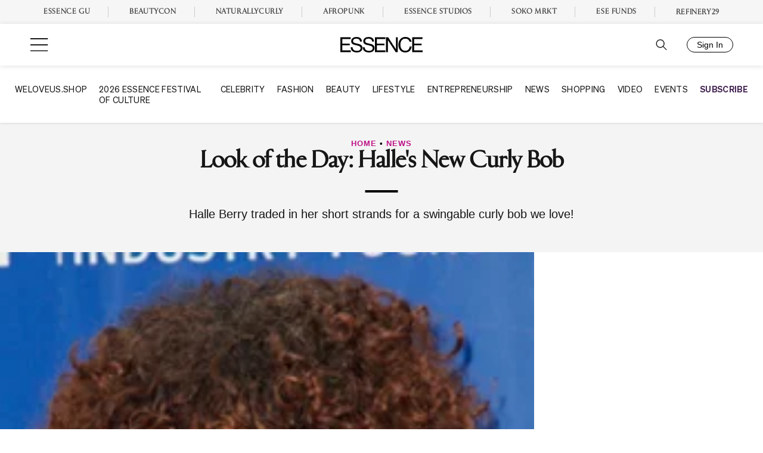

--- FILE ---
content_type: text/plain
request_url: https://cdn.jwplayer.com/tracks/MzZLQ6d2.srt
body_size: 15648
content:
1
00:00:03,080 --> 00:00:13,920
Mm. What's going on, ladies. S A.

2
00:00:15,200 --> 00:00:17,900
We are the season six cast of,

3
00:00:17,900 --> 00:00:19,280
if not for my girls.

4
00:00:19,280 --> 00:00:21,680
How y'all feeling? Good. Ho.

5
00:00:21,680 --> 00:00:26,600
Good. Bautiful. Ya. Oh, y'all look so good.

6
00:00:26,600 --> 00:00:30,640
So, I'm thinking we start off about our backgrounds,

7
00:00:30,640 --> 00:00:32,080
who we are, our stories.

8
00:00:32,080 --> 00:00:34,080
So let's start with you, Amber. I like that.

9
00:00:34,080 --> 00:00:37,040
With me. Oh, we're jumping right into it, a See what you.

10
00:00:37,040 --> 00:00:39,940
Okay. So I want to know.

11
00:00:39,940 --> 00:00:45,780
What did you know? When did you know that music was your passion? Oh, man.

12
00:00:45,780 --> 00:00:49,700
I've been singing since I was 2-years-old.

13
00:00:49,700 --> 00:00:54,060
But I think I got passionate about it when it got hard.

14
00:00:54,060 --> 00:00:57,820
I think that that's when I knew that I loved it when I really,

15
00:00:57,820 --> 00:01:00,340
really, really not that it's not hard now,

16
00:01:00,340 --> 00:01:01,900
y'all, 'cause it's hard now.

17
00:01:01,900 --> 00:01:06,160
But I think it I think it's really when I go when it got difficult,

18
00:01:06,160 --> 00:01:07,660
and I decided to keep going.

19
00:01:07,660 --> 00:01:08,300
Okay.

20
00:01:08,300 --> 00:01:10,200
What about you?

21
00:01:10,520 --> 00:01:16,040
You said what started me in music, poverty.

22
00:01:17,300 --> 00:01:22,000
No, I really, like, I think having such support from,

23
00:01:22,000 --> 00:01:24,460
like, my idols and people who I looked up to.

24
00:01:24,460 --> 00:01:27,160
Yeah. And having them kind of bring their arm around me and

25
00:01:27,160 --> 00:01:30,300
embrace me as somebody who belonged in those same rooms,

26
00:01:30,300 --> 00:01:32,320
I think that was like, really shaking for me.

27
00:01:32,320 --> 00:01:34,500
So yeah. You belong in the room?

28
00:01:34,500 --> 00:01:35,880
Yeah. I stepped in, like, Yeah,

29
00:01:35,880 --> 00:01:38,470
this's my room, too. Here we get. Yeah.

30
00:01:38,470 --> 00:01:43,120
And so I want to know who inspired you to go after your dreams.

31
00:01:43,120 --> 00:01:48,180
Oh, man. I really want to say my mom.

32
00:01:48,180 --> 00:01:49,660
Me and my mom are a lot of,

33
00:01:49,660 --> 00:01:51,780
like, I'm literally her twin.

34
00:01:51,780 --> 00:01:53,620
She's a singer also.

35
00:01:53,620 --> 00:01:55,860
That's Dole. And she always says that,

36
00:01:55,860 --> 00:01:57,700
like, like, completed her dreams.

37
00:01:57,700 --> 00:01:59,860
Like, she loves to see me because it's like,

38
00:01:59,860 --> 00:02:01,120
it is her accomplishment.

39
00:02:01,120 --> 00:02:06,200
That's my mom. So I'm gonna say the biggest inspiration to keep going was my mother.

40
00:02:06,200 --> 00:02:07,820
Oh, I love that. I love that.

41
00:02:07,820 --> 00:02:09,080
I'd have to mirror that thought,

42
00:02:09,080 --> 00:02:10,520
too. Definitely my mom.

43
00:02:10,520 --> 00:02:13,110
She's here to somewhere in the world.

44
00:02:13,110 --> 00:02:14,640
Hi, Mama. I don't know.

45
00:02:14,640 --> 00:02:16,460
There she goes. There she goes. She's so fly.

46
00:02:16,460 --> 00:02:19,520
Y'all look at her. Her mama is so fly. My mom.

47
00:02:19,520 --> 00:02:22,240
I grew up around all strong women too, to your point.

48
00:02:22,240 --> 00:02:24,480
We talked about it backstage, too.

49
00:02:24,480 --> 00:02:26,560
You know, my mom, my grandma raised me.

50
00:02:26,560 --> 00:02:29,980
I have two sisters younger that I had to lead an example for,

51
00:02:29,980 --> 00:02:32,780
too, so I think, like, super inspirational.

52
00:02:32,780 --> 00:02:35,440
And, of course, God, you know, the leader of all things,

53
00:02:35,440 --> 00:02:38,940
the creator of all things within me and of this world. So, for sure.

54
00:02:38,940 --> 00:02:44,100
How did you guys know that you knew you had what it took to break through this,

55
00:02:44,100 --> 00:02:45,800
like, really difficult industry?

56
00:02:45,800 --> 00:02:47,385
Like, what do you think?

57
00:02:47,385 --> 00:02:50,070
To be honest, God.

58
00:02:50,070 --> 00:02:52,650
Like, I'm like, I have the favor of God.

59
00:02:52,650 --> 00:02:53,870
I tell myself that every day.

60
00:02:53,870 --> 00:02:55,410
Absolutely. Amen. I'm like,

61
00:02:55,410 --> 00:02:56,770
This is my purpose in life.

62
00:02:56,770 --> 00:02:59,410
And every year, I feel like I get

63
00:02:59,410 --> 00:03:01,050
more bigger visions and

64
00:03:01,050 --> 00:03:04,775
more inspiration is just all from him. It comes straight from him.

65
00:03:04,775 --> 00:03:07,260
What do you think, Amber? Oh, man,

66
00:03:07,260 --> 00:03:11,320
I think that I just just kept going and hope that it did.

67
00:03:11,520 --> 00:03:14,760
Like, I don't know if there was a I think

68
00:03:14,760 --> 00:03:17,420
I remind myself often, like, Okay, you got this.

69
00:03:17,420 --> 00:03:20,120
And there are little markers that you get in your career

70
00:03:20,120 --> 00:03:23,700
and some validation that you get that that keeps you going.

71
00:03:23,700 --> 00:03:25,320
So I think it's those things.

72
00:03:25,320 --> 00:03:28,140
Like the little markers that you get. What about you?

73
00:03:28,140 --> 00:03:30,020
I never really know what's gonna happen.

74
00:03:30,020 --> 00:03:32,840
My days are so by chance Well,

75
00:03:32,840 --> 00:03:34,380
I don't think nothing happens by chance,

76
00:03:34,380 --> 00:03:35,800
but my days are so sporadic.

77
00:03:35,800 --> 00:03:37,180
I never know what's gonna come up.

78
00:03:37,180 --> 00:03:38,760
And some days are worse than others.

79
00:03:38,760 --> 00:03:43,000
I think that's what we don't tell people is the journey is so complicated.

80
00:03:43,000 --> 00:03:45,520
And they kind of only see the glitz and glamour of it.

81
00:03:45,520 --> 00:03:46,620
They don't never see the days,

82
00:03:46,620 --> 00:03:48,620
but you're like, I'm not doing this no more.

83
00:03:48,620 --> 00:03:51,260
Which is why I always give people grace that I meet.

84
00:03:51,260 --> 00:03:54,660
Any person I meet, I treat them like they have the key to my destiny,

85
00:03:54,660 --> 00:03:57,360
because I feel like you just don't know what

86
00:03:57,360 --> 00:04:00,340
it takes anyone to just wake up in the morning and try.

87
00:04:00,340 --> 00:04:00,940
Yeah.

88
00:04:00,940 --> 00:04:05,380
You know? So saluting everybody who's trying.

89
00:04:05,380 --> 00:04:08,060
That's good. Y'all after that. That was good.

90
00:04:08,060 --> 00:04:09,700
Real. She'd be talking.

91
00:04:09,700 --> 00:04:11,300
She'd be talking good, y'all.

92
00:04:11,300 --> 00:04:13,740
Baby dy. Okay, y'all.

93
00:04:13,740 --> 00:04:15,540
So, in this work that we do,

94
00:04:15,540 --> 00:04:16,940
we all need a support system,

95
00:04:16,940 --> 00:04:18,720
and we already talk we already talked about our mothers,

96
00:04:18,720 --> 00:04:21,840
but I want to know, as far as friends,

97
00:04:21,840 --> 00:04:25,800
how have your friends supported you during this journey? Oh.

98
00:04:25,800 --> 00:04:27,840
My friends help me with everything.

99
00:04:27,840 --> 00:04:30,280
They do my hair. They do my makeup.

100
00:04:30,280 --> 00:04:32,980
I'd be like, Guys, I need to help with this music video.

101
00:04:32,980 --> 00:04:35,560
They'll come up, show up for me being all my music videos.

102
00:04:35,560 --> 00:04:37,060
They help me with everything.

103
00:04:37,060 --> 00:04:40,580
I love that. Yeah. I think it's I mean,

104
00:04:40,580 --> 00:04:42,860
of course, we just lead with prayer with everything.

105
00:04:42,860 --> 00:04:46,735
My friends are like, We're our own little gospel choir. We can't sing those.

106
00:04:46,735 --> 00:04:49,290
Like, we just got our little praise and worship,

107
00:04:49,290 --> 00:04:51,330
and we show up for each other and we show out,

108
00:04:51,330 --> 00:04:54,790
you know, like, really, really present people.

109
00:04:54,790 --> 00:04:58,850
And my friends know me 'cause I can go very inward when I'm like,

110
00:04:58,850 --> 00:05:00,650
upset or dealing with something and I can like,

111
00:05:00,650 --> 00:05:02,150
completely be in solitude.

112
00:05:02,150 --> 00:05:03,730
And they would be banging at my door,

113
00:05:03,730 --> 00:05:05,090
like, girl, you just need to, like,

114
00:05:05,090 --> 00:05:06,350
lay down with us and just, like,

115
00:05:06,350 --> 00:05:09,230
we need to pray about it or game plan or strategize.

116
00:05:09,230 --> 00:05:12,790
And I thank God for my friends so much.

117
00:05:12,790 --> 00:05:14,550
Like, I've really got a great village,

118
00:05:14,550 --> 00:05:16,550
and I've been friends with most of my friends for

119
00:05:16,550 --> 00:05:19,810
over ten years or most of my closest friends, so

120
00:05:19,810 --> 00:05:22,030
Well, this is called, if not for my girls,

121
00:05:22,030 --> 00:05:26,450
and the thing that I love that you guys said is that you let people help.

122
00:05:26,450 --> 00:05:29,630
Yeah. And I had real trouble, which I feel like,

123
00:05:29,630 --> 00:05:34,870
Does anybody ever have issues with asking for help or letting people help?

124
00:05:34,870 --> 00:05:37,630
And you perfectionists and type As out there that's like,

125
00:05:37,630 --> 00:05:39,590
Well, if they ain't gonna do it, how I do it?

126
00:05:39,590 --> 00:05:45,750
Yeah. No. No. I think I love

127
00:05:45,750 --> 00:05:48,850
the fact that you guys let people help and I really learned

128
00:05:48,850 --> 00:05:52,530
this year because I needed the support of my friends.

129
00:05:52,530 --> 00:05:55,950
And I needed to put my eagle down and put my pride aside

130
00:05:55,950 --> 00:05:59,750
and actually ask for things that I never thought that I would have to ask for.

131
00:05:59,750 --> 00:06:01,890
So I think that that's really dope.

132
00:06:01,890 --> 00:06:08,250
Like, knowing that God doesn't know everybody the way he knows you.

133
00:06:08,250 --> 00:06:10,690
Yeah. So I think for me,

134
00:06:10,690 --> 00:06:17,910
I realizing that covering came with access to favor and reward that was beyond my own,

135
00:06:17,910 --> 00:06:22,170
and knowing that covering also came with sacrifice was so important.

136
00:06:22,170 --> 00:06:26,170
Like, there's, like, supernatural increase on the other side of obedience.

137
00:06:26,170 --> 00:06:30,150
100%. And I had to say no to,

138
00:06:30,150 --> 00:06:32,820
like, good things to get great things.

139
00:06:32,820 --> 00:06:34,750
It's a lot of things I turned down,

140
00:06:34,750 --> 00:06:36,250
a lot of money I left on the table,

141
00:06:36,250 --> 00:06:38,990
'cause like, not all good things are good things, right?

142
00:06:38,990 --> 00:06:40,890
So I used to be like, I don't know.

143
00:06:40,890 --> 00:06:42,170
My spirit is just, like,

144
00:06:42,170 --> 00:06:44,270
I don't know if I can really do that or whatever,

145
00:06:44,270 --> 00:06:46,270
but I think that learning like,

146
00:06:46,270 --> 00:06:51,530
learning those type of things early helped me so much along the way with my discernment,

147
00:06:51,530 --> 00:06:53,190
can I ask, sorry, Rina.

148
00:06:53,190 --> 00:06:56,410
But can I also ask those things that you said no to.

149
00:06:56,410 --> 00:06:58,110
But the things that you said yes to,

150
00:06:58,110 --> 00:07:00,470
were they maybe not in abundance,

151
00:07:00,470 --> 00:07:03,670
but they always propelled you forward. Oh, for sure.

152
00:07:03,670 --> 00:07:06,690
For sure. Some things are not supposed to be,

153
00:07:06,690 --> 00:07:08,290
like, glitz and glamor.

154
00:07:08,290 --> 00:07:11,760
Some things are opportunities to network. And just expand.

155
00:07:11,760 --> 00:07:13,720
You know, they may be smaller pay,

156
00:07:13,720 --> 00:07:16,480
but they're bigger, like, opportunities and bigger looks.

157
00:07:16,480 --> 00:07:19,100
And so I always prioritize that when I look at things, too.

158
00:07:19,100 --> 00:07:21,360
And then, you know, that that little picture of

159
00:07:21,360 --> 00:07:24,260
God holding a teddy bear behind his back, and it's like the big one.

160
00:07:24,260 --> 00:07:25,820
Yeah, it's the little one, and they're like,

161
00:07:25,820 --> 00:07:27,640
no, no, not this one, bigger.

162
00:07:27,640 --> 00:07:29,460
And I always think bigger.

163
00:07:29,460 --> 00:07:31,280
Like, do big one.

164
00:07:31,280 --> 00:07:34,320
Bigger girl. L. You know what I'm saying?

165
00:07:34,320 --> 00:07:37,660
So I learned how to listen to myself.

166
00:07:37,660 --> 00:07:40,380
I I can be such a sweet person,

167
00:07:40,380 --> 00:07:41,640
and I would just be like, Okay,

168
00:07:41,640 --> 00:07:44,300
this person has so much experience. Let me listen to them.

169
00:07:44,300 --> 00:07:47,360
And then I learned that, like, not everybody has the vision that I have.

170
00:07:47,360 --> 00:07:50,760
And I'm only saying that because I was adamant. I'm like, This is my dream.

171
00:07:50,760 --> 00:07:52,300
This is what is going to happen.

172
00:07:52,300 --> 00:07:55,200
And people would be like, Mm, I don't know.

173
00:07:55,200 --> 00:07:56,540
You're in country music.

174
00:07:56,540 --> 00:07:59,900
You know, in this stage of your career, I was like, so.

175
00:07:59,900 --> 00:08:02,180
I got the favor of God.

176
00:08:02,180 --> 00:08:04,380
That's a Pos.

177
00:08:04,380 --> 00:08:07,720
Yeah. People try to put their limitations on you too.

178
00:08:07,720 --> 00:08:11,620
It's like, You can't do that. You can't do that.

179
00:08:11,620 --> 00:08:14,900
It's like, Baby, if I only told you half my dreams,

180
00:08:14,900 --> 00:08:18,280
I guess we could sit here all night about what I can't do to you, you know?

181
00:08:18,280 --> 00:08:20,780
That's why you can't share everything with everybody.

182
00:08:20,780 --> 00:08:23,560
For sure. Be careful who you share the dream with.

183
00:08:23,560 --> 00:08:26,140
Be careful who you asked to pray for you. It's a lot of things.

184
00:08:26,140 --> 00:08:28,000
Let's get into it, 'cause I don't know.

185
00:08:28,000 --> 00:08:31,440
Don't give me bro to cross Prayer game. Play in London.

186
00:08:31,440 --> 00:08:34,840
Don't I don't know what your prayer game is like. But you know what?

187
00:08:34,840 --> 00:08:38,040
A building that's built on a hill cannot be hidden, for sure.

188
00:08:38,040 --> 00:08:39,920
Like, you are destined to be whatever you're

189
00:08:39,920 --> 00:08:42,180
trying to be in this world. This is what I do know.

190
00:08:42,180 --> 00:08:46,680
Say that again. A building that's what That's built on a hill cannot be hidden.

191
00:08:46,680 --> 00:08:49,100
It's impossible. You are who you are,

192
00:08:49,100 --> 00:08:50,460
because God says you are.

193
00:08:50,460 --> 00:08:52,705
So that's just that on that.

194
00:08:52,705 --> 00:08:55,390
To shift gears a little bit.

195
00:08:55,390 --> 00:08:57,550
I know that, like, a lot of people are like,

196
00:08:57,550 --> 00:09:00,350
super multi talented and multi hyphened.

197
00:09:00,350 --> 00:09:02,850
Of course, you are amongst those.

198
00:09:02,850 --> 00:09:06,570
I mean, just all the things. All the things.

199
00:09:06,570 --> 00:09:08,610
So how did you prioritize,

200
00:09:08,610 --> 00:09:11,950
you know, what you would lead with talent wise?

201
00:09:11,950 --> 00:09:14,310
Or do you still kind of have that like, I don't know.

202
00:09:14,310 --> 00:09:15,850
Do I want to act? Do I want to sing?

203
00:09:15,850 --> 00:09:17,350
Do I want to, like, I mean,

204
00:09:17,350 --> 00:09:19,090
you've always been in performative arts.

205
00:09:19,090 --> 00:09:23,590
But what is your how did you determine what you wanted to do first?

206
00:09:23,590 --> 00:09:27,780
My pull to the things that I love to do is like an appetite.

207
00:09:27,780 --> 00:09:30,930
So, like, sometimes my appetite is,

208
00:09:30,930 --> 00:09:32,450
I need to be onstage.

209
00:09:32,450 --> 00:09:35,090
I need to feel the people.

210
00:09:35,090 --> 00:09:37,550
I need to do theater.

211
00:09:37,550 --> 00:09:40,590
Like, I just did the preacher's wife, the musical.

212
00:09:40,590 --> 00:09:44,190
Poppy. Poppy. Brand new musical.

213
00:09:44,190 --> 00:09:47,150
I play Julia Bigs.

214
00:09:47,180 --> 00:09:51,640
And I just needed to do the theater because I needed to test myself.

215
00:09:51,640 --> 00:09:55,860
Theater is hard. This is one of the hardest things that I've ever done in my career.

216
00:09:55,860 --> 00:09:58,340
And it may not have been on a world stage.

217
00:09:58,340 --> 00:09:59,640
It was regional theater,

218
00:09:59,640 --> 00:10:01,260
but it fed me in a way,

219
00:10:01,260 --> 00:10:02,700
and it taught me in a way that,

220
00:10:02,700 --> 00:10:05,720
like, I don't think another film could have.

221
00:10:05,720 --> 00:10:08,840
You know? And I think that that's just kind of how

222
00:10:08,840 --> 00:10:12,680
I choose what I'm drawn to and what I need in the moment.

223
00:10:12,680 --> 00:10:14,320
As fire. I love that.

224
00:10:14,320 --> 00:10:19,120
Do you have any other passions outside of singing? 100%.

225
00:10:19,120 --> 00:10:20,760
Yeah. Definitely want to Well,

226
00:10:20,760 --> 00:10:24,310
I'm actually gonna be in some TV shows, trapping.

227
00:10:24,310 --> 00:10:26,540
I can't track. Talk about what TV shows,

228
00:10:26,540 --> 00:10:30,040
but I've always wanted to not just be a musician or a singer,

229
00:10:30,040 --> 00:10:32,880
but an entertainer across all verticals.

230
00:10:32,880 --> 00:10:35,220
So, TV, film, books.

231
00:10:35,220 --> 00:10:38,560
Like, I love to sing, but I'm a storyteller. I love to write stories.

232
00:10:38,560 --> 00:10:40,420
I want to write my own TV series,

233
00:10:40,420 --> 00:10:42,600
et cetera, comic books, graphic novels.

234
00:10:42,600 --> 00:10:43,940
Talk girl.

235
00:10:43,940 --> 00:10:45,820
Let's talk after this girl.

236
00:10:45,820 --> 00:10:48,040
All the things. I love all the things.

237
00:10:48,040 --> 00:10:50,620
That's my new thing. All the things. All the things.

238
00:10:50,620 --> 00:10:54,380
Okay, so as much as we want to do it all,

239
00:10:54,380 --> 00:10:58,880
we can't do it all, especially sometimes as creatives, right?

240
00:10:58,880 --> 00:11:02,700
So I want to know how did you guys build your team.

241
00:11:02,700 --> 00:11:05,160
I had a lot of trial on there.

242
00:11:05,160 --> 00:11:10,540
And there's been a lot of really good people that have had a part of my team,

243
00:11:10,540 --> 00:11:14,820
but I just realized that they didn't always have that vision that I had for myself.

244
00:11:14,820 --> 00:11:17,680
They wanted wanted me to be in a box or a certain lane,

245
00:11:17,680 --> 00:11:19,300
and I'm like, Y'all, I'm bigger than that.

246
00:11:19,300 --> 00:11:23,500
And I also don't want to just be a country singer, a country star.

247
00:11:23,500 --> 00:11:25,200
I want to be a superstar.

248
00:11:25,200 --> 00:11:28,600
Regardless of country music or whatever genre that I'm doing,

249
00:11:28,600 --> 00:11:31,145
and some people didn't see that.

250
00:11:31,145 --> 00:11:32,990
And I'm like, Okay, well,

251
00:11:32,990 --> 00:11:35,770
I thank you for everything that you've done for me.

252
00:11:35,770 --> 00:11:37,550
I thank you for everything that you've taught me,

253
00:11:37,550 --> 00:11:41,410
but I'm not going to limit myself because your vision is limited.

254
00:11:41,410 --> 00:11:42,950
Even though I appreciate you,

255
00:11:42,950 --> 00:11:44,670
and I genuinely love you,

256
00:11:44,670 --> 00:11:50,230
but I'm not gonna be held back because you can you can't expand your vision. Wow.

257
00:11:50,230 --> 00:11:53,290
That's real. It was really hard, too, 'cause I love people.

258
00:11:53,290 --> 00:11:55,090
I'm like, man, I don't want to let you go,

259
00:11:55,090 --> 00:11:58,030
but this is to be it's gonna be better for both of us, not just me,

260
00:11:58,030 --> 00:12:01,270
but you're gonna find an artist that you can pour even more into,

261
00:12:01,270 --> 00:12:03,050
and that will be the perfect fit for you.

262
00:12:03,050 --> 00:12:04,990
I love that you know this this early.

263
00:12:04,990 --> 00:12:07,520
Yeah, you're like, you're gonna kill it.

264
00:12:07,520 --> 00:12:09,270
Love that you know this this early.

265
00:12:09,270 --> 00:12:12,470
I think if you want to fly, you got to give up the stuff that weigh you down.

266
00:12:12,470 --> 00:12:15,590
And I think some people just can't come along for the ride.

267
00:12:15,590 --> 00:12:20,310
You know, like, I believe in the path of the narrow is the path of the successful.

268
00:12:20,310 --> 00:12:23,510
So, making sure that everybody is aligned to get through that door,

269
00:12:23,510 --> 00:12:24,770
no matter what that looks like,

270
00:12:24,770 --> 00:12:28,510
sometimes that means you have to walk behind me to get through this narrow door.

271
00:12:28,510 --> 00:12:30,490
Some people a strong arman.

272
00:12:30,490 --> 00:12:31,970
We all got to walk through the door together.

273
00:12:31,970 --> 00:12:33,570
It's like, we're never gonna get through.

274
00:12:33,570 --> 00:12:38,290
I The goal is for everybody to show up in the same places.

275
00:12:38,290 --> 00:12:40,170
Everybody has to have their own role?

276
00:12:40,170 --> 00:12:42,830
Yeah. There's unity amongst diversity.

277
00:12:42,830 --> 00:12:46,390
Obviously, if the ear were to say that because I'm not a eye,

278
00:12:46,390 --> 00:12:48,650
then I'm not a part of the body, then where would the body be?

279
00:12:48,650 --> 00:12:50,930
Because we all need our functioning parts.

280
00:12:50,930 --> 00:12:56,910
So I think finding people that have roles and placements in our camps make sense,

281
00:12:56,910 --> 00:12:58,970
and no one should ride the bus for free.

282
00:12:58,970 --> 00:13:02,070
What do you do here? What do you contribute here?

283
00:13:02,070 --> 00:13:06,250
How are you growing me? How are you making me better? You know what I'm saying?

284
00:13:06,250 --> 00:13:07,890
What's te? Like, what's going on?

285
00:13:07,890 --> 00:13:09,710
You know? What do you do here?

286
00:13:09,710 --> 00:13:11,770
Oh, that's a new line.

287
00:13:11,770 --> 00:13:13,810
Think of me now. What do you do here?

288
00:13:13,810 --> 00:13:16,370
Job title. I'm sorry.

289
00:13:16,370 --> 00:13:18,330
I thought you were no longer with us.

290
00:13:18,330 --> 00:13:20,190
No. Okay, wait.

291
00:13:20,190 --> 00:13:24,090
And what areas have you guys decided to manage yourselves, though?

292
00:13:24,090 --> 00:13:27,430
'cause we can't give it all to everyone else.

293
00:13:27,430 --> 00:13:30,030
So what areas have you decided to manage yourself?

294
00:13:30,030 --> 00:13:32,950
I'll wear every hat. Anybody who knows me knows,

295
00:13:32,950 --> 00:13:34,530
I'll be on PDF forms.

296
00:13:34,530 --> 00:13:37,590
I'm doing every e mail. I'm going. You know what I'm saying?

297
00:13:37,590 --> 00:13:38,890
I'm getting my wardrobe.

298
00:13:38,890 --> 00:13:40,090
I'm getting my You know what I'm saying,

299
00:13:40,090 --> 00:13:42,300
everything together. So Yeah.

300
00:13:42,300 --> 00:13:44,920
I've always wore hats. But if you want it done right, you do it,

301
00:13:44,920 --> 00:13:47,640
you step up and you make sure that you're able to do it.

302
00:13:47,640 --> 00:13:50,240
It's beautiful to have people in place to take off the load.

303
00:13:50,240 --> 00:13:52,880
But you make sure you can show up for yourself and you're

304
00:13:52,880 --> 00:13:55,680
not like a danzel in distress when necessary.

305
00:13:55,680 --> 00:14:00,040
I've definitely stepped into being a plus sized woman.

306
00:14:00,040 --> 00:14:04,000
Fashion. It's just It's always just hard to find clothes and all that.

307
00:14:04,000 --> 00:14:08,320
So I've stepped into fashion kind of by accident,

308
00:14:08,320 --> 00:14:10,900
you know, because I out of necessity.

309
00:14:10,900 --> 00:14:13,980
And I had to learn to do my hair and makeup because when I was in Hollywood,

310
00:14:13,980 --> 00:14:15,380
there weren't when I started,

311
00:14:15,380 --> 00:14:17,480
there weren't a lot of black hair and makeup artists,

312
00:14:17,480 --> 00:14:19,140
and there wasn't a priority to do that.

313
00:14:19,140 --> 00:14:21,740
So I did my makeup today.

314
00:14:22,730 --> 00:14:25,230
My stylists name is Conte.

315
00:14:25,230 --> 00:14:27,390
He styled me, but I did do my make up in my hair.

316
00:14:27,390 --> 00:14:29,450
Oh, I love Casey he's so sweet.

317
00:14:29,450 --> 00:14:31,630
That's my baby is. What about you, Rina?

318
00:14:31,630 --> 00:14:34,170
We We have you learned to,

319
00:14:34,170 --> 00:14:37,470
like, manage or decided to manage yourself in what areas?

320
00:14:37,470 --> 00:14:38,690
Oh, to be honest.

321
00:14:38,690 --> 00:14:41,070
Like, there was a point where I didn't have a team,

322
00:14:41,070 --> 00:14:42,730
so I had to be my own PR team.

323
00:14:42,730 --> 00:14:44,730
Period. And I had to be my own label.

324
00:14:44,730 --> 00:14:46,050
I had to be my own manager.

325
00:14:46,050 --> 00:14:49,990
And this was a time where actually I had let go of my full team,

326
00:14:49,990 --> 00:14:51,410
like, my whole team.

327
00:14:51,410 --> 00:14:54,110
And it was just me. Well, I don't want to say it was just me.

328
00:14:54,110 --> 00:14:55,650
It was me God and then my parents.

329
00:14:55,650 --> 00:14:58,070
And I would be like, doing my own PR letters.

330
00:14:58,070 --> 00:14:59,790
I would be hitting a rolling one and Billboard,

331
00:14:59,790 --> 00:15:01,270
and I'd be like, Hey, I just released a song.

332
00:15:01,270 --> 00:15:02,950
Can y'all write about it? Or, Hey,

333
00:15:02,950 --> 00:15:05,530
Spotify, put out this new single. Can y'all push it?

334
00:15:05,530 --> 00:15:07,610
So I was I was doing all the things.

335
00:15:07,610 --> 00:15:09,710
And it's hard for me to let go

336
00:15:09,710 --> 00:15:13,190
control because I was I got used to doing all of those things,

337
00:15:13,190 --> 00:15:14,590
but now I have an incredible team.

338
00:15:14,590 --> 00:15:17,050
Like, my manager's here, Christina. Where are you at?

339
00:15:17,050 --> 00:15:19,570
Raise her hand. Christina was up there curling in her hair.

340
00:15:19,570 --> 00:15:21,430
C here.

341
00:15:21,430 --> 00:15:23,090
C Kristina does all the things.

342
00:15:23,090 --> 00:15:25,450
And There she is?

343
00:15:25,450 --> 00:15:27,730
She's incredible? I trust her,

344
00:15:27,730 --> 00:15:29,950
and I'm like, S know they know what they're doing.

345
00:15:29,950 --> 00:15:33,475
So I push all of control.

346
00:15:33,475 --> 00:15:39,360
Best what's the best advice you got from a Black woman as a regards in regards to,

347
00:15:39,360 --> 00:15:42,660
like, love or following your dreams?

348
00:15:42,660 --> 00:15:45,540
Okay, following your dreams to you and love to you.

349
00:15:45,540 --> 00:15:52,620
Following my dreams that it's always going to be hills and valleys.

350
00:15:52,620 --> 00:15:54,600
You know, you just keep going.

351
00:15:54,600 --> 00:15:56,980
Me and my sister have a saying.

352
00:15:56,980 --> 00:15:59,620
We'll talk about the things that we're going through,

353
00:15:59,620 --> 00:16:01,900
and we always just say, just keep swimming.

354
00:16:01,900 --> 00:16:04,180
Had a. Yeah, like Nemo,

355
00:16:04,180 --> 00:16:05,860
like, your head is still above water.

356
00:16:05,860 --> 00:16:08,440
Just keep on kicking. Just keep swimming.

357
00:16:08,440 --> 00:16:14,240
What is the best bit of advice that a Black woman has given you about love?

358
00:16:14,240 --> 00:16:16,960
About love. Yeah, man, I'm switching gears.

359
00:16:16,960 --> 00:16:18,460
I'm about to switch it all the way up.

360
00:16:18,460 --> 00:16:21,960
None. My mom. My mom is amazing,

361
00:16:21,960 --> 00:16:23,500
but her advice is always,

362
00:16:23,500 --> 00:16:24,640
like, focused on your career.

363
00:16:24,640 --> 00:16:28,200
Like, love will come at some other point right now. I'm in love with music.

364
00:16:28,200 --> 00:16:30,140
Now Grammy's, like, focused on those things.

365
00:16:30,140 --> 00:16:33,520
She didn't really give me a lot of advice about love other than,

366
00:16:33,520 --> 00:16:37,620
you know, find someone who loves you for you, and that'll happen.

367
00:16:37,620 --> 00:16:39,640
We didn't really dive into that.

368
00:16:39,640 --> 00:16:42,340
I don't have, like, any dating experience, really.

369
00:16:42,340 --> 00:16:45,660
Well, it's funny that you should mention that because that's what I'm

370
00:16:45,660 --> 00:16:49,080
about to ask about. To her.

371
00:16:49,080 --> 00:16:51,660
Dating in 2024.

372
00:16:52,710 --> 00:16:56,270
She said she about to sip on this one.

373
00:16:56,670 --> 00:17:01,890
Describe dating in 2024.

374
00:17:01,890 --> 00:17:04,370
Let's do it in one word. Treasures.

375
00:17:04,370 --> 00:17:06,290
I'm kidding. I'm getting.

376
00:17:06,290 --> 00:17:11,930
I'm getting. I literally don't have any experience. I'm just messing around.

377
00:17:11,930 --> 00:17:16,630
Uh. That was gonna be my word.

378
00:17:17,650 --> 00:17:22,230
No, it's bad. It's the trenches. It's the trenches.

379
00:17:22,230 --> 00:17:24,870
It No, honestly, I would say it's super fluid.

380
00:17:24,870 --> 00:17:27,130
I think people would just be vibing right now.

381
00:17:27,130 --> 00:17:28,730
Like, I don't know. I know I'm vibing.

382
00:17:28,730 --> 00:17:30,530
I'm in my dating era. I've always dated.

383
00:17:30,530 --> 00:17:34,030
I always been in long term relationships, and I'm like, single.

384
00:17:34,030 --> 00:17:37,130
I'm outside. But I'm outside. Like, I'm really outside.

385
00:17:37,130 --> 00:17:38,930
Like, I never got to date before.

386
00:17:38,930 --> 00:17:41,150
I never, like, just went on dates.

387
00:17:41,150 --> 00:17:43,450
I was, like, a date, and he was like, Ah, we together?

388
00:17:43,450 --> 00:17:44,610
Like, I'm putting you in the house,

389
00:17:44,610 --> 00:17:47,330
you know? So I down.

390
00:17:47,330 --> 00:17:50,050
I'm like, Let's just do dinner.

391
00:17:50,050 --> 00:17:52,470
I love this for you because the dimples popped out.

392
00:17:52,470 --> 00:17:54,090
The smile got big.

393
00:17:54,090 --> 00:17:56,230
She's living her best. Hi.

394
00:17:56,230 --> 00:17:59,390
I'm just saying My Man, My Man, My Man.

395
00:17:59,390 --> 00:18:01,990
You know, I'm trying to say that about a couple of people.

396
00:18:01,990 --> 00:18:05,930
You're actually at a time. So how do you guys know?

397
00:18:05,930 --> 00:18:08,430
To pivot a little bit. My man, My Man my man.

398
00:18:08,430 --> 00:18:13,810
How do you guys know when to take your relationship or situationship public?

399
00:18:13,810 --> 00:18:17,990
Like, what W is the soft soft launch giving?

400
00:18:17,990 --> 00:18:20,450
What does that give? Child, I'll be hard launching.

401
00:18:20,450 --> 00:18:27,400
I just hard launch. Honestly, It's not anything that I ever planned.

402
00:18:27,400 --> 00:18:29,340
My man, my man My Man is back there.

403
00:18:29,340 --> 00:18:31,900
Yes, my man, My Many Man.

404
00:18:32,660 --> 00:18:36,180
It's not even really anything I plan. I just kind of live my life.

405
00:18:36,180 --> 00:18:37,560
I don't really hide anything.

406
00:18:37,560 --> 00:18:39,780
Like, I'm private with the things that I'm private.

407
00:18:39,780 --> 00:18:42,200
You only know what it is that I want you to know.

408
00:18:42,200 --> 00:18:44,180
But not secretive.

409
00:18:44,180 --> 00:18:46,160
No, Yeah, I'm private but not secretive.

410
00:18:46,160 --> 00:18:48,220
Like, I hard launched a relationship.

411
00:18:48,220 --> 00:18:51,500
O. And that went That went left.

412
00:18:51,500 --> 00:18:53,060
But now we're right again.

413
00:18:53,060 --> 00:18:55,200
And we outside.

414
00:18:55,200 --> 00:18:58,495
Love that for you. Sageba. I love that for you.

415
00:18:58,495 --> 00:19:01,430
Mine was full Hart launch. I've only dated.

416
00:19:01,430 --> 00:19:02,730
I've only been with one person,

417
00:19:02,730 --> 00:19:03,990
and when we were together,

418
00:19:03,990 --> 00:19:06,890
I had a billboard of bus in Times Square. My God.

419
00:19:06,890 --> 00:19:08,890
But after Hard.

420
00:19:08,890 --> 00:19:11,770
Was we were the single We were the cover of my single.

421
00:19:11,770 --> 00:19:14,170
I had him in, like, my visualizers for my album.

422
00:19:14,170 --> 00:19:15,850
I was like, I wrote a few songs. That's.

423
00:19:15,850 --> 00:19:17,710
He was in my first music video.

424
00:19:17,710 --> 00:19:19,110
He was in my first music video.

425
00:19:19,110 --> 00:19:20,865
I can't even watch it.

426
00:19:20,865 --> 00:19:23,660
I was like, I wrote this song about you,

427
00:19:23,660 --> 00:19:26,680
so I need people to know that this is what? This is what it is.

428
00:19:26,680 --> 00:19:29,060
I have not found my tribe, okay?

429
00:19:29,060 --> 00:19:32,160
When I tell you, my launch is so extra soft,

430
00:19:32,160 --> 00:19:33,640
it's pillow. It's cotton.

431
00:19:33,640 --> 00:19:35,160
Like, I give half a ear.

432
00:19:35,160 --> 00:19:36,480
No tattoos visible.

433
00:19:36,480 --> 00:19:38,420
Like, we're giving half a shoelace.

434
00:19:38,420 --> 00:19:41,400
My tribe is out there. Yeah.

435
00:19:41,400 --> 00:19:42,720
Because they are definitely like,

436
00:19:42,720 --> 00:19:44,740
are not better than us. You're not better than us.

437
00:19:44,740 --> 00:19:47,640
Girl, I live a very, very secret life of Zach and Cody.

438
00:19:47,640 --> 00:19:51,400
Okay? Absolutely not. Absolutely not.

439
00:19:51,400 --> 00:19:55,580
No, ma'am. Lady Loved. I'm serious.

440
00:19:55,580 --> 00:19:58,360
Secret life of Zach and Cody is baby ras.

441
00:19:58,360 --> 00:20:01,500
If you post me, I will pay for your page to be deleted. Please.

442
00:20:01,500 --> 00:20:02,360
Oh.

443
00:20:02,360 --> 00:20:05,520
Please. So, how do you know if someone's not into?

444
00:20:05,520 --> 00:20:06,900
Like, what are the signs?

445
00:20:06,900 --> 00:20:09,520
Have y'all experienced this before?

446
00:20:09,520 --> 00:20:11,820
No. Unfortunately.

447
00:20:11,820 --> 00:20:13,980
I have. I've experienced somebody that,

448
00:20:13,980 --> 00:20:17,580
like, I want to date and go out on dates.

449
00:20:17,580 --> 00:20:20,120
And, like you just playing.

450
00:20:20,120 --> 00:20:22,560
Like, I've experienced that where it's just, like,

451
00:20:22,560 --> 00:20:23,860
you just kind of want to be around,

452
00:20:23,860 --> 00:20:25,840
especially being in the limlight.

453
00:20:25,840 --> 00:20:28,860
You get with people that just kind of want to be around.

454
00:20:28,860 --> 00:20:31,640
Like, it's a call Tyrone type situation.

455
00:20:31,640 --> 00:20:33,280
Hanging around in bars,

456
00:20:33,280 --> 00:20:35,180
shy to hang around with stars?

457
00:20:35,180 --> 00:20:36,900
Like, what is Talk to 'em?

458
00:20:36,900 --> 00:20:39,560
What's going on? Serenade?

459
00:20:40,840 --> 00:20:43,620
I'm saying, no. It's like that.

460
00:20:43,620 --> 00:20:46,255
You know, I feel like I am him, who you talk about.

461
00:20:46,255 --> 00:20:47,150
Oh.

462
00:20:47,150 --> 00:20:48,890
Aker. Not hang around.

463
00:20:48,890 --> 00:20:52,010
No hang around L You are so not him. I got my own.

464
00:20:52,010 --> 00:20:56,030
I'm You really, like, not trying to go out.

465
00:20:56,030 --> 00:20:58,950
I'm the person that like, Oh. Sorry, I'm busy.

466
00:20:58,950 --> 00:21:01,270
But you'll be honest about that from.

467
00:21:01,270 --> 00:21:04,650
And that's what I don't like. Like. Let's just be honest, we grow.

468
00:21:04,650 --> 00:21:06,290
Yeah, that's all I got on me right now.

469
00:21:06,290 --> 00:21:07,810
Yeah. Pockets tapped.

470
00:21:07,810 --> 00:21:10,790
Alright, it's Essen F 30th birthday.

471
00:21:10,790 --> 00:21:16,250
Oh. So Can we end this with, like, a little game?

472
00:21:16,250 --> 00:21:18,870
I like a game. You like a game? Sometimes.

473
00:21:18,870 --> 00:21:21,890
Okay, so this game is called Start.

474
00:21:21,890 --> 00:21:25,130
Stop. Continue, but it's the 30s edition.

475
00:21:25,130 --> 00:21:32,380
Okay. Rena. As as the youngest of the crew. I know you love that.

476
00:21:32,580 --> 00:21:36,320
Can you share three things to start,

477
00:21:36,320 --> 00:21:39,200
stop and continue as you enter your 30s?

478
00:21:39,200 --> 00:21:43,180
Across love and live and going after your dreams like all three, the big three?

479
00:21:43,180 --> 00:21:47,300
30 feels kind of like a lifetime away 'Cause tomorrow. Don't do that.

480
00:21:47,300 --> 00:21:49,300
No, no, but don't do that, Ra.

481
00:21:49,300 --> 00:21:52,060
That's because tomorrow feels like a lifetime away.

482
00:21:52,060 --> 00:21:54,040
Like, I don't even know what I'm doing tomorrow.

483
00:21:54,040 --> 00:21:57,850
I Okay, let's like, it's the 30th edition.

484
00:21:57,850 --> 00:22:02,130
So, like you have a lifetime to start, stop or continue.

485
00:22:02,130 --> 00:22:03,850
I want to start having more fun.

486
00:22:03,850 --> 00:22:07,050
I can be really serious and really dedicated to only my work.

487
00:22:07,050 --> 00:22:09,930
And I want to start having a lot more fun.

488
00:22:09,930 --> 00:22:14,310
I want to continue to grow as a person and be the best person that

489
00:22:14,310 --> 00:22:19,190
I can and be a blessing to the people around me and be a light, wherever I go.

490
00:22:19,190 --> 00:22:21,170
What was the one after I started?

491
00:22:21,170 --> 00:22:25,410
That was your start. So, what is it that you think you want to stop? Ooh, ooh.

492
00:22:25,410 --> 00:22:28,510
I got to stop giving people a lot,

493
00:22:28,510 --> 00:22:30,010
a lot, a lot of chances.

494
00:22:30,010 --> 00:22:32,210
Yeah. Because I I'll give you like,

495
00:22:32,210 --> 00:22:33,570
20 chances, and then I'm like,

496
00:22:33,570 --> 00:22:34,890
I'm trying to see the best in you,

497
00:22:34,890 --> 00:22:38,550
but I'm like, this is not the best for me, so I got to stop doing that.

498
00:22:38,550 --> 00:22:40,250
Okay, and what do you want to continue?

499
00:22:40,250 --> 00:22:43,890
Like, What are you killing it at that you just need to continue?

500
00:22:45,060 --> 00:22:50,020
Music. Thank you. Her. She was about to say something juicy,

501
00:22:50,020 --> 00:22:51,860
and you just mess it up.

502
00:22:51,860 --> 00:22:55,020
I'm glad you said that you're about to catch me saying some stuff I.

503
00:22:55,020 --> 00:22:56,720
Alright, now. I love it.

504
00:22:56,720 --> 00:22:58,220
Okay. Alright, Lady London.

505
00:22:58,220 --> 00:23:00,740
What about you? Start, Stop, continue.

506
00:23:00,740 --> 00:23:04,260
Wo for me 'cause I'm 29 now.

507
00:23:04,260 --> 00:23:07,000
I just turned 29, and I'm headed into 30 next year,

508
00:23:07,000 --> 00:23:09,400
which is like, Wow. What happened?

509
00:23:09,400 --> 00:23:11,920
I'm a farm. You here now since welcome.

510
00:23:11,920 --> 00:23:14,240
Right. Right. Right, Right, right.

511
00:23:14,240 --> 00:23:16,140
But I think it's a beautiful thing, honestly.

512
00:23:16,140 --> 00:23:18,740
I think 30s is your 20s with more money.

513
00:23:18,740 --> 00:23:20,820
So love that for us.

514
00:23:21,200 --> 00:23:24,560
Start. What do I want to start?

515
00:23:24,560 --> 00:23:27,400
I started playing instruments when I was young,

516
00:23:27,400 --> 00:23:28,720
and I didn't finish,

517
00:23:28,720 --> 00:23:31,840
so I would love to, like, learn how to play piano and guitar.

518
00:23:31,840 --> 00:23:32,580
Oh, I love it.

519
00:23:32,580 --> 00:23:35,260
So that's when I want to start, my new chapter.

520
00:23:35,260 --> 00:23:37,920
Stop. I want to stop.

521
00:23:38,800 --> 00:23:42,680
I want to stop not having boundaries.

522
00:23:42,680 --> 00:23:47,220
Cause I really do think I let people really play in my face a lot of the times.

523
00:23:47,220 --> 00:23:50,460
And it's mainly because I like to keep the piece around me,

524
00:23:50,460 --> 00:23:54,160
but keeping the piece around me sacrifices the piece within me all the time.

525
00:23:54,160 --> 00:23:58,000
100%. I want to stop.

526
00:23:58,000 --> 00:24:01,180
Choosing myself secondary or tertiary,

527
00:24:01,180 --> 00:24:05,760
even sometimes to situations and continue.

528
00:24:05,760 --> 00:24:08,300
I want to continue my faith in God.

529
00:24:08,300 --> 00:24:10,140
I want to continue my walk with him,

530
00:24:10,140 --> 00:24:13,440
and I also really want to continue running up a check,

531
00:24:13,440 --> 00:24:15,300
'cause one thing about me,

532
00:24:15,300 --> 00:24:19,740
baby, I'm going to get to that paper.

533
00:24:19,740 --> 00:24:22,980
Okay. Hm. We love to hear it.

534
00:24:22,980 --> 00:24:29,660
So, Amber, I know you're already flourishing and thriving in your ft 30s.

535
00:24:29,660 --> 00:24:31,920
Give it up for Amber.

536
00:24:32,590 --> 00:24:34,910
So, spill the tea.

537
00:24:34,910 --> 00:24:38,270
We need the tea. Okay. What is some advice that you

538
00:24:38,270 --> 00:24:42,910
would give your 20-year-old self now that you're in your 30s?

539
00:24:43,950 --> 00:24:46,810
To quiet the outside noise.

540
00:24:46,810 --> 00:24:50,130
Oh. Don't internalize any of the things that like,

541
00:24:50,130 --> 00:24:52,610
you know in your heart, and your soul,

542
00:24:52,610 --> 00:24:55,670
and your spirit what is right?

543
00:24:55,670 --> 00:24:58,810
So the things that people are saying that are

544
00:24:58,810 --> 00:25:03,370
the exact opposite of that, Don't internalize it.

545
00:25:03,370 --> 00:25:07,110
Don't let that become the little voice in the back of your hand.

546
00:25:07,110 --> 00:25:08,610
Poppy. I love that.

547
00:25:08,610 --> 00:25:10,890
And so for you, you can't escape this question,

548
00:25:10,890 --> 00:25:13,850
cause I want to know, too. What would you start?

549
00:25:13,850 --> 00:25:19,070
Stop and continue as you continue your journey through life,

550
00:25:19,070 --> 00:25:20,270
through love, through dreams,

551
00:25:20,270 --> 00:25:22,770
and all the things. All of the things.

552
00:25:22,770 --> 00:25:25,310
I want to You know what?

553
00:25:25,310 --> 00:25:27,850
I want to start taking dance classes again.

554
00:25:27,850 --> 00:25:32,270
Love that for you. I have been telling myself for the past year.

555
00:25:32,270 --> 00:25:35,300
Somebody said, Me too. Yeah. Yey. Do it.

556
00:25:35,300 --> 00:25:38,220
Let's do it together, Hi.

557
00:25:38,220 --> 00:25:40,480
I want to start taking I've been telling myself for

558
00:25:40,480 --> 00:25:42,620
a year that I was gonna start taking dance classes again.

559
00:25:42,620 --> 00:25:44,400
So I want to start taking dance classes.

560
00:25:44,400 --> 00:25:47,700
I want to stop Oh, gosh.

561
00:25:47,700 --> 00:25:51,980
Doubting. Yeah. Just self doubt in general.

562
00:25:51,980 --> 00:25:53,560
I battle with that a lot.

563
00:25:53,560 --> 00:25:57,920
Yeah. And I want to continue having fun.

564
00:25:57,920 --> 00:26:00,600
I've really been enjoying my life the past,

565
00:26:00,600 --> 00:26:02,900
like, maybe the past the three years,

566
00:26:02,900 --> 00:26:08,680
I've been more deliberate about having fun with family and friends. So that's it.

567
00:26:08,680 --> 00:26:10,360
I want to continue doing that.

568
00:26:10,360 --> 00:26:12,180
You gotta read James.

569
00:26:12,180 --> 00:26:14,880
You got to read the book of James on self doubt.

570
00:26:14,880 --> 00:26:16,840
And just having more faith.

571
00:26:16,840 --> 00:26:18,700
So empowering. This is my favorite books.

572
00:26:18,700 --> 00:26:20,320
Okay. Hey, I doubt it.

573
00:26:20,320 --> 00:26:22,760
Of for that. Look, what offline? So scriptures, you know?

574
00:26:22,760 --> 00:26:26,040
All the bibles. All the things. Alright, ya.

575
00:26:26,040 --> 00:26:28,500
Did you enjoy our talk?

576
00:26:28,500 --> 00:26:30,220
Well, these are my girls.

577
00:26:30,220 --> 00:26:32,860
I love them dearly. Yes, we love you, too.

578
00:26:32,860 --> 00:26:36,440
Ifen space, 2025. Yeah.


--- FILE ---
content_type: text/plain;charset=UTF-8
request_url: https://c.pub.network/v2/c
body_size: -261
content:
d9bd7d3b-3350-4d11-a9c9-b199bd0888fd

--- FILE ---
content_type: application/javascript
request_url: https://lal.p7cloud.net/silo54/?aspan=YXJjc3Bhbi11c2VyOmFyY3NwYW4tZHJvd3NzYXA&SECOND=0&MINUTE=17&HOUR=14&COOKIE=1&DAY=5&BROWSER=1&ENGAGEMENT=0&POP_CULTURE=1&STYLE_AND_FASHION=1&endpoints=Vdct7F7i/Auto
body_size: -11
content:
aspan.setScore([{"score": 0.6567145842606017, "cid": "Vdct7F7i", "model": "Auto"}]);

--- FILE ---
content_type: application/javascript; charset=utf-8
request_url: https://id.essence.com/assets/index-6c7999e3.js
body_size: 278696
content:
var wf=(e,t)=>()=>(t||e((t={exports:{}}).exports,t),t.exports);var iT=wf((cT,co)=>{(function(){const t=document.createElement("link").relList;if(t&&t.supports&&t.supports("modulepreload"))return;for(const r of document.querySelectorAll('link[rel="modulepreload"]'))s(r);new MutationObserver(r=>{for(const o of r)if(o.type==="childList")for(const a of o.addedNodes)a.tagName==="LINK"&&a.rel==="modulepreload"&&s(a)}).observe(document,{childList:!0,subtree:!0});function n(r){const o={};return r.integrity&&(o.integrity=r.integrity),r.referrerPolicy&&(o.referrerPolicy=r.referrerPolicy),r.crossOrigin==="use-credentials"?o.credentials="include":r.crossOrigin==="anonymous"?o.credentials="omit":o.credentials="same-origin",o}function s(r){if(r.ep)return;r.ep=!0;const o=n(r);fetch(r.href,o)}})();/**
* @vue/shared v3.4.20
* (c) 2018-present Yuxi (Evan) You and Vue contributors
* @license MIT
**/function ni(e,t){const n=new Set(e.split(","));return t?s=>n.has(s.toLowerCase()):s=>n.has(s)}const Ue={},ys=[],wt=()=>{},Sf=()=>!1,xo=e=>e.charCodeAt(0)===111&&e.charCodeAt(1)===110&&(e.charCodeAt(2)>122||e.charCodeAt(2)<97),si=e=>e.startsWith("onUpdate:"),Xe=Object.assign,ri=(e,t)=>{const n=e.indexOf(t);n>-1&&e.splice(n,1)},kf=Object.prototype.hasOwnProperty,Se=(e,t)=>kf.call(e,t),ne=Array.isArray,bs=e=>Mr(e)==="[object Map]",Ps=e=>Mr(e)==="[object Set]",rl=e=>Mr(e)==="[object Date]",de=e=>typeof e=="function",qe=e=>typeof e=="string",Hn=e=>typeof e=="symbol",Pe=e=>e!==null&&typeof e=="object",$c=e=>(Pe(e)||de(e))&&de(e.then)&&de(e.catch),Uc=Object.prototype.toString,Mr=e=>Uc.call(e),Ef=e=>Mr(e).slice(8,-1),Yc=e=>Mr(e)==="[object Object]",oi=e=>qe(e)&&e!=="NaN"&&e[0]!=="-"&&""+parseInt(e,10)===e,Xs=ni(",key,ref,ref_for,ref_key,onVnodeBeforeMount,onVnodeMounted,onVnodeBeforeUpdate,onVnodeUpdated,onVnodeBeforeUnmount,onVnodeUnmounted"),Io=e=>{const t=Object.create(null);return n=>t[n]||(t[n]=e(n))},Mf=/-(\w)/g,tn=Io(e=>e.replace(Mf,(t,n)=>n?n.toUpperCase():"")),Cf=/\B([A-Z])/g,ls=Io(e=>e.replace(Cf,"-$1").toLowerCase()),Ro=Io(e=>e.charAt(0).toUpperCase()+e.slice(1)),Qr=Io(e=>e?`on${Ro(e)}`:""),Vn=(e,t)=>!Object.is(e,t),Jr=(e,t)=>{for(let n=0;n<e.length;n++)e[n](t)},uo=(e,t,n)=>{Object.defineProperty(e,t,{configurable:!0,enumerable:!1,value:n})},dr=e=>{const t=parseFloat(e);return isNaN(t)?e:t},Tf=e=>{const t=qe(e)?Number(e):NaN;return isNaN(t)?e:t};let ol;const Fc=()=>ol||(ol=typeof globalThis<"u"?globalThis:typeof self<"u"?self:typeof window<"u"?window:typeof global<"u"?global:{});function St(e){if(ne(e)){const t={};for(let n=0;n<e.length;n++){const s=e[n],r=qe(s)?Rf(s):St(s);if(r)for(const o in r)t[o]=r[o]}return t}else if(qe(e)||Pe(e))return e}const Of=/;(?![^(]*\))/g,xf=/:([^]+)/,If=/\/\*[^]*?\*\//g;function Rf(e){const t={};return e.replace(If,"").split(Of).forEach(n=>{if(n){const s=n.split(xf);s.length>1&&(t[s[0].trim()]=s[1].trim())}}),t}function Tt(e){let t="";if(qe(e))t=e;else if(ne(e))for(let n=0;n<e.length;n++){const s=Tt(e[n]);s&&(t+=s+" ")}else if(Pe(e))for(const n in e)e[n]&&(t+=n+" ");return t.trim()}const Df="itemscope,allowfullscreen,formnovalidate,ismap,nomodule,novalidate,readonly",Pf=ni(Df);function Hc(e){return!!e||e===""}function Af(e,t){if(e.length!==t.length)return!1;let n=!0;for(let s=0;n&&s<e.length;s++)n=Cr(e[s],t[s]);return n}function Cr(e,t){if(e===t)return!0;let n=rl(e),s=rl(t);if(n||s)return n&&s?e.getTime()===t.getTime():!1;if(n=Hn(e),s=Hn(t),n||s)return e===t;if(n=ne(e),s=ne(t),n||s)return n&&s?Af(e,t):!1;if(n=Pe(e),s=Pe(t),n||s){if(!n||!s)return!1;const r=Object.keys(e).length,o=Object.keys(t).length;if(r!==o)return!1;for(const a in e){const i=e.hasOwnProperty(a),l=t.hasOwnProperty(a);if(i&&!l||!i&&l||!Cr(e[a],t[a]))return!1}}return String(e)===String(t)}function ai(e,t){return e.findIndex(n=>Cr(n,t))}const De=e=>qe(e)?e:e==null?"":ne(e)||Pe(e)&&(e.toString===Uc||!de(e.toString))?JSON.stringify(e,Vc,2):String(e),Vc=(e,t)=>t&&t.__v_isRef?Vc(e,t.value):bs(t)?{[`Map(${t.size})`]:[...t.entries()].reduce((n,[s,r],o)=>(n[ua(s,o)+" =>"]=r,n),{})}:Ps(t)?{[`Set(${t.size})`]:[...t.values()].map(n=>ua(n))}:Hn(t)?ua(t):Pe(t)&&!ne(t)&&!Yc(t)?String(t):t,ua=(e,t="")=>{var n;return Hn(e)?`Symbol(${(n=e.description)!=null?n:t})`:e};/**
* @vue/reactivity v3.4.20
* (c) 2018-present Yuxi (Evan) You and Vue contributors
* @license MIT
**/let bt;class Wc{constructor(t=!1){this.detached=t,this._active=!0,this.effects=[],this.cleanups=[],this.parent=bt,!t&&bt&&(this.index=(bt.scopes||(bt.scopes=[])).push(this)-1)}get active(){return this._active}run(t){if(this._active){const n=bt;try{return bt=this,t()}finally{bt=n}}}on(){bt=this}off(){bt=this.parent}stop(t){if(this._active){let n,s;for(n=0,s=this.effects.length;n<s;n++)this.effects[n].stop();for(n=0,s=this.cleanups.length;n<s;n++)this.cleanups[n]();if(this.scopes)for(n=0,s=this.scopes.length;n<s;n++)this.scopes[n].stop(!0);if(!this.detached&&this.parent&&!t){const r=this.parent.scopes.pop();r&&r!==this&&(this.parent.scopes[this.index]=r,r.index=this.index)}this.parent=void 0,this._active=!1}}}function Bc(e){return new Wc(e)}function Nf(e,t=bt){t&&t.active&&t.effects.push(e)}function zc(){return bt}function Lf(e){bt&&bt.cleanups.push(e)}let ts;class ii{constructor(t,n,s,r){this.fn=t,this.trigger=n,this.scheduler=s,this.active=!0,this.deps=[],this._dirtyLevel=4,this._trackId=0,this._runnings=0,this._shouldSchedule=!1,this._depsLength=0,Nf(this,r)}get dirty(){if(this._dirtyLevel===2||this._dirtyLevel===3){this._dirtyLevel=1,cs();for(let t=0;t<this._depsLength;t++){const n=this.deps[t];if(n.computed&&($f(n.computed),this._dirtyLevel>=4))break}this._dirtyLevel===1&&(this._dirtyLevel=0),us()}return this._dirtyLevel>=4}set dirty(t){this._dirtyLevel=t?4:0}run(){if(this._dirtyLevel=0,!this.active)return this.fn();let t=Un,n=ts;try{return Un=!0,ts=this,this._runnings++,al(this),this.fn()}finally{il(this),this._runnings--,ts=n,Un=t}}stop(){var t;this.active&&(al(this),il(this),(t=this.onStop)==null||t.call(this),this.active=!1)}}function $f(e){return e.value}function al(e){e._trackId++,e._depsLength=0}function il(e){if(e.deps.length>e._depsLength){for(let t=e._depsLength;t<e.deps.length;t++)jc(e.deps[t],e);e.deps.length=e._depsLength}}function jc(e,t){const n=e.get(t);n!==void 0&&t._trackId!==n&&(e.delete(t),e.size===0&&e.cleanup())}let Un=!0,xa=0;const Gc=[];function cs(){Gc.push(Un),Un=!1}function us(){const e=Gc.pop();Un=e===void 0?!0:e}function li(){xa++}function ci(){for(xa--;!xa&&Ia.length;)Ia.shift()()}function qc(e,t,n){if(t.get(e)!==e._trackId){t.set(e,e._trackId);const s=e.deps[e._depsLength];s!==t?(s&&jc(s,e),e.deps[e._depsLength++]=t):e._depsLength++}}const Ia=[];function Kc(e,t,n){li();for(const s of e.keys()){let r;s._dirtyLevel<t&&(r??(r=e.get(s)===s._trackId))&&(s._shouldSchedule||(s._shouldSchedule=s._dirtyLevel===0),s._dirtyLevel=t),s._shouldSchedule&&(r??(r=e.get(s)===s._trackId))&&(s.trigger(),(!s._runnings||s.allowRecurse)&&s._dirtyLevel!==2&&(s._shouldSchedule=!1,s.scheduler&&Ia.push(s.scheduler)))}ci()}const Zc=(e,t)=>{const n=new Map;return n.cleanup=e,n.computed=t,n},fo=new WeakMap,ns=Symbol(""),Ra=Symbol("");function _t(e,t,n){if(Un&&ts){let s=fo.get(e);s||fo.set(e,s=new Map);let r=s.get(n);r||s.set(n,r=Zc(()=>s.delete(n))),qc(ts,r)}}function fn(e,t,n,s,r,o){const a=fo.get(e);if(!a)return;let i=[];if(t==="clear")i=[...a.values()];else if(n==="length"&&ne(e)){const l=Number(s);a.forEach((c,u)=>{(u==="length"||!Hn(u)&&u>=l)&&i.push(c)})}else switch(n!==void 0&&i.push(a.get(n)),t){case"add":ne(e)?oi(n)&&i.push(a.get("length")):(i.push(a.get(ns)),bs(e)&&i.push(a.get(Ra)));break;case"delete":ne(e)||(i.push(a.get(ns)),bs(e)&&i.push(a.get(Ra)));break;case"set":bs(e)&&i.push(a.get(ns));break}li();for(const l of i)l&&Kc(l,4);ci()}function Uf(e,t){var n;return(n=fo.get(e))==null?void 0:n.get(t)}const Yf=ni("__proto__,__v_isRef,__isVue"),Qc=new Set(Object.getOwnPropertyNames(Symbol).filter(e=>e!=="arguments"&&e!=="caller").map(e=>Symbol[e]).filter(Hn)),ll=Ff();function Ff(){const e={};return["includes","indexOf","lastIndexOf"].forEach(t=>{e[t]=function(...n){const s=be(this);for(let o=0,a=this.length;o<a;o++)_t(s,"get",o+"");const r=s[t](...n);return r===-1||r===!1?s[t](...n.map(be)):r}}),["push","pop","shift","unshift","splice"].forEach(t=>{e[t]=function(...n){cs(),li();const s=be(this)[t].apply(this,n);return ci(),us(),s}}),e}function Hf(e){const t=be(this);return _t(t,"has",e),t.hasOwnProperty(e)}class Jc{constructor(t=!1,n=!1){this._isReadonly=t,this._isShallow=n}get(t,n,s){const r=this._isReadonly,o=this._isShallow;if(n==="__v_isReactive")return!r;if(n==="__v_isReadonly")return r;if(n==="__v_isShallow")return o;if(n==="__v_raw")return s===(r?o?eh:nu:o?tu:eu).get(t)||Object.getPrototypeOf(t)===Object.getPrototypeOf(s)?t:void 0;const a=ne(t);if(!r){if(a&&Se(ll,n))return Reflect.get(ll,n,s);if(n==="hasOwnProperty")return Hf}const i=Reflect.get(t,n,s);return(Hn(n)?Qc.has(n):Yf(n))||(r||_t(t,"get",n),o)?i:ze(i)?a&&oi(n)?i:i.value:Pe(i)?r?su(i):As(i):i}}class Xc extends Jc{constructor(t=!1){super(!1,t)}set(t,n,s,r){let o=t[n];if(!this._isShallow){const l=xs(o);if(!po(s)&&!xs(s)&&(o=be(o),s=be(s)),!ne(t)&&ze(o)&&!ze(s))return l?!1:(o.value=s,!0)}const a=ne(t)&&oi(n)?Number(n)<t.length:Se(t,n),i=Reflect.set(t,n,s,r);return t===be(r)&&(a?Vn(s,o)&&fn(t,"set",n,s):fn(t,"add",n,s)),i}deleteProperty(t,n){const s=Se(t,n);t[n];const r=Reflect.deleteProperty(t,n);return r&&s&&fn(t,"delete",n,void 0),r}has(t,n){const s=Reflect.has(t,n);return(!Hn(n)||!Qc.has(n))&&_t(t,"has",n),s}ownKeys(t){return _t(t,"iterate",ne(t)?"length":ns),Reflect.ownKeys(t)}}class Vf extends Jc{constructor(t=!1){super(!0,t)}set(t,n){return!0}deleteProperty(t,n){return!0}}const Wf=new Xc,Bf=new Vf,zf=new Xc(!0),ui=e=>e,Do=e=>Reflect.getPrototypeOf(e);function Nr(e,t,n=!1,s=!1){e=e.__v_raw;const r=be(e),o=be(t);n||(Vn(t,o)&&_t(r,"get",t),_t(r,"get",o));const{has:a}=Do(r),i=s?ui:n?hi:fr;if(a.call(r,t))return i(e.get(t));if(a.call(r,o))return i(e.get(o));e!==r&&e.get(t)}function Lr(e,t=!1){const n=this.__v_raw,s=be(n),r=be(e);return t||(Vn(e,r)&&_t(s,"has",e),_t(s,"has",r)),e===r?n.has(e):n.has(e)||n.has(r)}function $r(e,t=!1){return e=e.__v_raw,!t&&_t(be(e),"iterate",ns),Reflect.get(e,"size",e)}function cl(e){e=be(e);const t=be(this);return Do(t).has.call(t,e)||(t.add(e),fn(t,"add",e,e)),this}function ul(e,t){t=be(t);const n=be(this),{has:s,get:r}=Do(n);let o=s.call(n,e);o||(e=be(e),o=s.call(n,e));const a=r.call(n,e);return n.set(e,t),o?Vn(t,a)&&fn(n,"set",e,t):fn(n,"add",e,t),this}function dl(e){const t=be(this),{has:n,get:s}=Do(t);let r=n.call(t,e);r||(e=be(e),r=n.call(t,e)),s&&s.call(t,e);const o=t.delete(e);return r&&fn(t,"delete",e,void 0),o}function fl(){const e=be(this),t=e.size!==0,n=e.clear();return t&&fn(e,"clear",void 0,void 0),n}function Ur(e,t){return function(s,r){const o=this,a=o.__v_raw,i=be(a),l=t?ui:e?hi:fr;return!e&&_t(i,"iterate",ns),a.forEach((c,u)=>s.call(r,l(c),l(u),o))}}function Yr(e,t,n){return function(...s){const r=this.__v_raw,o=be(r),a=bs(o),i=e==="entries"||e===Symbol.iterator&&a,l=e==="keys"&&a,c=r[e](...s),u=n?ui:t?hi:fr;return!t&&_t(o,"iterate",l?Ra:ns),{next(){const{value:f,done:h}=c.next();return h?{value:f,done:h}:{value:i?[u(f[0]),u(f[1])]:u(f),done:h}},[Symbol.iterator](){return this}}}}function Sn(e){return function(...t){return e==="delete"?!1:e==="clear"?void 0:this}}function jf(){const e={get(o){return Nr(this,o)},get size(){return $r(this)},has:Lr,add:cl,set:ul,delete:dl,clear:fl,forEach:Ur(!1,!1)},t={get(o){return Nr(this,o,!1,!0)},get size(){return $r(this)},has:Lr,add:cl,set:ul,delete:dl,clear:fl,forEach:Ur(!1,!0)},n={get(o){return Nr(this,o,!0)},get size(){return $r(this,!0)},has(o){return Lr.call(this,o,!0)},add:Sn("add"),set:Sn("set"),delete:Sn("delete"),clear:Sn("clear"),forEach:Ur(!0,!1)},s={get(o){return Nr(this,o,!0,!0)},get size(){return $r(this,!0)},has(o){return Lr.call(this,o,!0)},add:Sn("add"),set:Sn("set"),delete:Sn("delete"),clear:Sn("clear"),forEach:Ur(!0,!0)};return["keys","values","entries",Symbol.iterator].forEach(o=>{e[o]=Yr(o,!1,!1),n[o]=Yr(o,!0,!1),t[o]=Yr(o,!1,!0),s[o]=Yr(o,!0,!0)}),[e,n,t,s]}const[Gf,qf,Kf,Zf]=jf();function di(e,t){const n=t?e?Zf:Kf:e?qf:Gf;return(s,r,o)=>r==="__v_isReactive"?!e:r==="__v_isReadonly"?e:r==="__v_raw"?s:Reflect.get(Se(n,r)&&r in s?n:s,r,o)}const Qf={get:di(!1,!1)},Jf={get:di(!1,!0)},Xf={get:di(!0,!1)},eu=new WeakMap,tu=new WeakMap,nu=new WeakMap,eh=new WeakMap;function th(e){switch(e){case"Object":case"Array":return 1;case"Map":case"Set":case"WeakMap":case"WeakSet":return 2;default:return 0}}function nh(e){return e.__v_skip||!Object.isExtensible(e)?0:th(Ef(e))}function As(e){return xs(e)?e:fi(e,!1,Wf,Qf,eu)}function ho(e){return fi(e,!1,zf,Jf,tu)}function su(e){return fi(e,!0,Bf,Xf,nu)}function fi(e,t,n,s,r){if(!Pe(e)||e.__v_raw&&!(t&&e.__v_isReactive))return e;const o=r.get(e);if(o)return o;const a=nh(e);if(a===0)return e;const i=new Proxy(e,a===2?s:n);return r.set(e,i),i}function hn(e){return xs(e)?hn(e.__v_raw):!!(e&&e.__v_isReactive)}function xs(e){return!!(e&&e.__v_isReadonly)}function po(e){return!!(e&&e.__v_isShallow)}function ru(e){return hn(e)||xs(e)}function be(e){const t=e&&e.__v_raw;return t?be(t):e}function Po(e){return Object.isExtensible(e)&&uo(e,"__v_skip",!0),e}const fr=e=>Pe(e)?As(e):e,hi=e=>Pe(e)?su(e):e;class ou{constructor(t,n,s,r){this.getter=t,this._setter=n,this.dep=void 0,this.__v_isRef=!0,this.__v_isReadonly=!1,this.effect=new ii(()=>t(this._value),()=>Xr(this,this.effect._dirtyLevel===2?2:3)),this.effect.computed=this,this.effect.active=this._cacheable=!r,this.__v_isReadonly=s}get value(){const t=be(this);return(!t._cacheable||t.effect.dirty)&&Vn(t._value,t._value=t.effect.run())&&Xr(t,4),au(t),t.effect._dirtyLevel>=2&&Xr(t,2),t._value}set value(t){this._setter(t)}get _dirty(){return this.effect.dirty}set _dirty(t){this.effect.dirty=t}}function sh(e,t,n=!1){let s,r;const o=de(e);return o?(s=e,r=wt):(s=e.get,r=e.set),new ou(s,r,o||!r,n)}function au(e){var t;Un&&ts&&(e=be(e),qc(ts,(t=e.dep)!=null?t:e.dep=Zc(()=>e.dep=void 0,e instanceof ou?e:void 0)))}function Xr(e,t=4,n){e=be(e);const s=e.dep;s&&Kc(s,t)}function ze(e){return!!(e&&e.__v_isRef===!0)}function x(e){return iu(e,!1)}function rh(e){return iu(e,!0)}function iu(e,t){return ze(e)?e:new oh(e,t)}class oh{constructor(t,n){this.__v_isShallow=n,this.dep=void 0,this.__v_isRef=!0,this._rawValue=n?t:be(t),this._value=n?t:fr(t)}get value(){return au(this),this._value}set value(t){const n=this.__v_isShallow||po(t)||xs(t);t=n?t:be(t),Vn(t,this._rawValue)&&(this._rawValue=t,this._value=n?t:fr(t),Xr(this,4))}}function Le(e){return ze(e)?e.value:e}const ah={get:(e,t,n)=>Le(Reflect.get(e,t,n)),set:(e,t,n,s)=>{const r=e[t];return ze(r)&&!ze(n)?(r.value=n,!0):Reflect.set(e,t,n,s)}};function lu(e){return hn(e)?e:new Proxy(e,ah)}function ih(e){const t=ne(e)?new Array(e.length):{};for(const n in e)t[n]=cu(e,n);return t}class lh{constructor(t,n,s){this._object=t,this._key=n,this._defaultValue=s,this.__v_isRef=!0}get value(){const t=this._object[this._key];return t===void 0?this._defaultValue:t}set value(t){this._object[this._key]=t}get dep(){return Uf(be(this._object),this._key)}}class ch{constructor(t){this._getter=t,this.__v_isRef=!0,this.__v_isReadonly=!0}get value(){return this._getter()}}function uh(e,t,n){return ze(e)?e:de(e)?new ch(e):Pe(e)&&arguments.length>1?cu(e,t,n):x(e)}function cu(e,t,n){const s=e[t];return ze(s)?s:new lh(e,t,n)}/**
* @vue/runtime-core v3.4.20
* (c) 2018-present Yuxi (Evan) You and Vue contributors
* @license MIT
**/function Yn(e,t,n,s){try{return s?e(...s):e()}catch(r){Ao(r,t,n)}}function Ot(e,t,n,s){if(de(e)){const o=Yn(e,t,n,s);return o&&$c(o)&&o.catch(a=>{Ao(a,t,n)}),o}const r=[];for(let o=0;o<e.length;o++)r.push(Ot(e[o],t,n,s));return r}function Ao(e,t,n,s=!0){const r=t?t.vnode:null;if(t){let o=t.parent;const a=t.proxy,i=`https://vuejs.org/error-reference/#runtime-${n}`;for(;o;){const c=o.ec;if(c){for(let u=0;u<c.length;u++)if(c[u](e,a,i)===!1)return}o=o.parent}const l=t.appContext.config.errorHandler;if(l){Yn(l,null,10,[e,a,i]);return}}dh(e,n,r,s)}function dh(e,t,n,s=!0){console.error(e)}let hr=!1,Da=!1;const at=[];let Qt=0;const ws=[];let Tn=null,Qn=0;const uu=Promise.resolve();let pi=null;function An(e){const t=pi||uu;return e?t.then(this?e.bind(this):e):t}function fh(e){let t=Qt+1,n=at.length;for(;t<n;){const s=t+n>>>1,r=at[s],o=pr(r);o<e||o===e&&r.pre?t=s+1:n=s}return t}function vi(e){(!at.length||!at.includes(e,hr&&e.allowRecurse?Qt+1:Qt))&&(e.id==null?at.push(e):at.splice(fh(e.id),0,e),du())}function du(){!hr&&!Da&&(Da=!0,pi=uu.then(hu))}function hh(e){const t=at.indexOf(e);t>Qt&&at.splice(t,1)}function ph(e){ne(e)?ws.push(...e):(!Tn||!Tn.includes(e,e.allowRecurse?Qn+1:Qn))&&ws.push(e),du()}function hl(e,t,n=hr?Qt+1:0){for(;n<at.length;n++){const s=at[n];if(s&&s.pre){if(e&&s.id!==e.uid)continue;at.splice(n,1),n--,s()}}}function fu(e){if(ws.length){const t=[...new Set(ws)].sort((n,s)=>pr(n)-pr(s));if(ws.length=0,Tn){Tn.push(...t);return}for(Tn=t,Qn=0;Qn<Tn.length;Qn++)Tn[Qn]();Tn=null,Qn=0}}const pr=e=>e.id==null?1/0:e.id,vh=(e,t)=>{const n=pr(e)-pr(t);if(n===0){if(e.pre&&!t.pre)return-1;if(t.pre&&!e.pre)return 1}return n};function hu(e){Da=!1,hr=!0,at.sort(vh);const t=wt;try{for(Qt=0;Qt<at.length;Qt++){const n=at[Qt];n&&n.active!==!1&&Yn(n,null,14)}}finally{Qt=0,at.length=0,fu(),hr=!1,pi=null,(at.length||ws.length)&&hu()}}function mh(e,t,...n){if(e.isUnmounted)return;const s=e.vnode.props||Ue;let r=n;const o=t.startsWith("update:"),a=o&&t.slice(7);if(a&&a in s){const u=`${a==="modelValue"?"model":a}Modifiers`,{number:f,trim:h}=s[u]||Ue;h&&(r=n.map(m=>qe(m)?m.trim():m)),f&&(r=n.map(dr))}let i,l=s[i=Qr(t)]||s[i=Qr(tn(t))];!l&&o&&(l=s[i=Qr(ls(t))]),l&&Ot(l,e,6,r);const c=s[i+"Once"];if(c){if(!e.emitted)e.emitted={};else if(e.emitted[i])return;e.emitted[i]=!0,Ot(c,e,6,r)}}function pu(e,t,n=!1){const s=t.emitsCache,r=s.get(e);if(r!==void 0)return r;const o=e.emits;let a={},i=!1;if(!de(e)){const l=c=>{const u=pu(c,t,!0);u&&(i=!0,Xe(a,u))};!n&&t.mixins.length&&t.mixins.forEach(l),e.extends&&l(e.extends),e.mixins&&e.mixins.forEach(l)}return!o&&!i?(Pe(e)&&s.set(e,null),null):(ne(o)?o.forEach(l=>a[l]=null):Xe(a,o),Pe(e)&&s.set(e,a),a)}function No(e,t){return!e||!xo(t)?!1:(t=t.slice(2).replace(/Once$/,""),Se(e,t[0].toLowerCase()+t.slice(1))||Se(e,ls(t))||Se(e,t))}let Ke=null,Lo=null;function vo(e){const t=Ke;return Ke=e,Lo=e&&e.type.__scopeId||null,t}function Rt(e){Lo=e}function Dt(){Lo=null}const _h=e=>Qe;function Qe(e,t=Ke,n){if(!t||e._n)return e;const s=(...r)=>{s._d&&Tl(-1);const o=vo(t);let a;try{a=e(...r)}finally{vo(o),s._d&&Tl(1)}return a};return s._n=!0,s._c=!0,s._d=!0,s}function da(e){const{type:t,vnode:n,proxy:s,withProxy:r,props:o,propsOptions:[a],slots:i,attrs:l,emit:c,render:u,renderCache:f,data:h,setupState:m,ctx:w,inheritAttrs:D}=e;let N,T;const _=vo(e);try{if(n.shapeFlag&4){const L=r||s,M=L;N=Zt(u.call(M,L,f,o,m,h,w)),T=l}else{const L=t;N=Zt(L.length>1?L(o,{attrs:l,slots:i,emit:c}):L(o,null)),T=t.props?l:gh(l)}}catch(L){nr.length=0,Ao(L,e,1),N=ae(xt)}let g=N;if(T&&D!==!1){const L=Object.keys(T),{shapeFlag:M}=g;L.length&&M&7&&(a&&L.some(si)&&(T=yh(T,a)),g=Wn(g,T))}return n.dirs&&(g=Wn(g),g.dirs=g.dirs?g.dirs.concat(n.dirs):n.dirs),n.transition&&(g.transition=n.transition),N=g,vo(_),N}const gh=e=>{let t;for(const n in e)(n==="class"||n==="style"||xo(n))&&((t||(t={}))[n]=e[n]);return t},yh=(e,t)=>{const n={};for(const s in e)(!si(s)||!(s.slice(9)in t))&&(n[s]=e[s]);return n};function bh(e,t,n){const{props:s,children:r,component:o}=e,{props:a,children:i,patchFlag:l}=t,c=o.emitsOptions;if(t.dirs||t.transition)return!0;if(n&&l>=0){if(l&1024)return!0;if(l&16)return s?pl(s,a,c):!!a;if(l&8){const u=t.dynamicProps;for(let f=0;f<u.length;f++){const h=u[f];if(a[h]!==s[h]&&!No(c,h))return!0}}}else return(r||i)&&(!i||!i.$stable)?!0:s===a?!1:s?a?pl(s,a,c):!0:!!a;return!1}function pl(e,t,n){const s=Object.keys(t);if(s.length!==Object.keys(e).length)return!0;for(let r=0;r<s.length;r++){const o=s[r];if(t[o]!==e[o]&&!No(n,o))return!0}return!1}function wh({vnode:e,parent:t},n){for(;t;){const s=t.subTree;if(s.suspense&&s.suspense.activeBranch===e&&(s.el=e.el),s===e)(e=t.vnode).el=n,t=t.parent;else break}}const mi="components";function Ns(e,t){return mu(mi,e,!0,t)||e}const vu=Symbol.for("v-ndc");function vl(e){return qe(e)?mu(mi,e,!1)||e:e||vu}function mu(e,t,n=!0,s=!1){const r=Ke||et;if(r){const o=r.type;if(e===mi){const i=_p(o,!1);if(i&&(i===t||i===tn(t)||i===Ro(tn(t))))return o}const a=ml(r[e]||o[e],t)||ml(r.appContext[e],t);return!a&&s?o:a}}function ml(e,t){return e&&(e[t]||e[tn(t)]||e[Ro(tn(t))])}const Sh=e=>e.__isSuspense;function kh(e,t){t&&t.pendingBranch?ne(e)?t.effects.push(...e):t.effects.push(e):ph(e)}const Eh=Symbol.for("v-scx"),Mh=()=>en(Eh),Fr={};function ut(e,t,n){return _u(e,t,n)}function _u(e,t,{immediate:n,deep:s,flush:r,once:o,onTrack:a,onTrigger:i}=Ue){if(t&&o){const C=t;t=(...A)=>{C(...A),M()}}const l=et,c=C=>s===!0?C:Xn(C,s===!1?1:void 0);let u,f=!1,h=!1;if(ze(e)?(u=()=>e.value,f=po(e)):hn(e)?(u=()=>c(e),f=!0):ne(e)?(h=!0,f=e.some(C=>hn(C)||po(C)),u=()=>e.map(C=>{if(ze(C))return C.value;if(hn(C))return c(C);if(de(C))return Yn(C,l,2)})):de(e)?t?u=()=>Yn(e,l,2):u=()=>(m&&m(),Ot(e,l,3,[w])):u=wt,t&&s){const C=u;u=()=>Xn(C())}let m,w=C=>{m=g.onStop=()=>{Yn(C,l,4),m=g.onStop=void 0}},D;if(Ho)if(w=wt,t?n&&Ot(t,l,3,[u(),h?[]:void 0,w]):u(),r==="sync"){const C=Mh();D=C.__watcherHandles||(C.__watcherHandles=[])}else return wt;let N=h?new Array(e.length).fill(Fr):Fr;const T=()=>{if(!(!g.active||!g.dirty))if(t){const C=g.run();(s||f||(h?C.some((A,I)=>Vn(A,N[I])):Vn(C,N)))&&(m&&m(),Ot(t,l,3,[C,N===Fr?void 0:h&&N[0]===Fr?[]:N,w]),N=C)}else g.run()};T.allowRecurse=!!t;let _;r==="sync"?_=T:r==="post"?_=()=>pt(T,l&&l.suspense):(T.pre=!0,l&&(T.id=l.uid),_=()=>vi(T));const g=new ii(u,wt,_),L=zc(),M=()=>{g.stop(),L&&ri(L.effects,g)};return t?n?T():N=g.run():r==="post"?pt(g.run.bind(g),l&&l.suspense):g.run(),D&&D.push(M),M}function Ch(e,t,n){const s=this.proxy,r=qe(e)?e.includes(".")?gu(s,e):()=>s[e]:e.bind(s,s);let o;de(t)?o=t:(o=t.handler,n=t);const a=Or(this),i=_u(r,o.bind(s),n);return a(),i}function gu(e,t){const n=t.split(".");return()=>{let s=e;for(let r=0;r<n.length&&s;r++)s=s[n[r]];return s}}function Xn(e,t,n=0,s){if(!Pe(e)||e.__v_skip)return e;if(t&&t>0){if(n>=t)return e;n++}if(s=s||new Set,s.has(e))return e;if(s.add(e),ze(e))Xn(e.value,t,n,s);else if(ne(e))for(let r=0;r<e.length;r++)Xn(e[r],t,n,s);else if(Ps(e)||bs(e))e.forEach(r=>{Xn(r,t,n,s)});else if(Yc(e))for(const r in e)Xn(e[r],t,n,s);return e}function ge(e,t){if(Ke===null)return e;const n=Vo(Ke)||Ke.proxy,s=e.dirs||(e.dirs=[]);for(let r=0;r<t.length;r++){let[o,a,i,l=Ue]=t[r];o&&(de(o)&&(o={mounted:o,updated:o}),o.deep&&Xn(a),s.push({dir:o,instance:n,value:a,oldValue:void 0,arg:i,modifiers:l}))}return e}function jn(e,t,n,s){const r=e.dirs,o=t&&t.dirs;for(let a=0;a<r.length;a++){const i=r[a];o&&(i.oldValue=o[a].value);let l=i.dir[s];l&&(cs(),Ot(l,n,8,[e.el,i,e,t]),us())}}const On=Symbol("_leaveCb"),Hr=Symbol("_enterCb");function Th(){const e={isMounted:!1,isLeaving:!1,isUnmounting:!1,leavingVNodes:new Map};return Pt(()=>{e.isMounted=!0}),gi(()=>{e.isUnmounting=!0}),e}const Mt=[Function,Array],yu={mode:String,appear:Boolean,persisted:Boolean,onBeforeEnter:Mt,onEnter:Mt,onAfterEnter:Mt,onEnterCancelled:Mt,onBeforeLeave:Mt,onLeave:Mt,onAfterLeave:Mt,onLeaveCancelled:Mt,onBeforeAppear:Mt,onAppear:Mt,onAfterAppear:Mt,onAppearCancelled:Mt},Oh={name:"BaseTransition",props:yu,setup(e,{slots:t}){const n=fp(),s=Th();return()=>{const r=t.default&&wu(t.default(),!0);if(!r||!r.length)return;let o=r[0];if(r.length>1){for(const h of r)if(h.type!==xt){o=h;break}}const a=be(e),{mode:i}=a;if(s.isLeaving)return fa(o);const l=_l(o);if(!l)return fa(o);const c=Pa(l,a,s,n);Aa(l,c);const u=n.subTree,f=u&&_l(u);if(f&&f.type!==xt&&!Jn(l,f)){const h=Pa(f,a,s,n);if(Aa(f,h),i==="out-in")return s.isLeaving=!0,h.afterLeave=()=>{s.isLeaving=!1,n.update.active!==!1&&(n.effect.dirty=!0,n.update())},fa(o);i==="in-out"&&l.type!==xt&&(h.delayLeave=(m,w,D)=>{const N=bu(s,f);N[String(f.key)]=f,m[On]=()=>{w(),m[On]=void 0,delete c.delayedLeave},c.delayedLeave=D})}return o}}},xh=Oh;function bu(e,t){const{leavingVNodes:n}=e;let s=n.get(t.type);return s||(s=Object.create(null),n.set(t.type,s)),s}function Pa(e,t,n,s){const{appear:r,mode:o,persisted:a=!1,onBeforeEnter:i,onEnter:l,onAfterEnter:c,onEnterCancelled:u,onBeforeLeave:f,onLeave:h,onAfterLeave:m,onLeaveCancelled:w,onBeforeAppear:D,onAppear:N,onAfterAppear:T,onAppearCancelled:_}=t,g=String(e.key),L=bu(n,e),M=(I,k)=>{I&&Ot(I,s,9,k)},C=(I,k)=>{const E=k[1];M(I,k),ne(I)?I.every(U=>U.length<=1)&&E():I.length<=1&&E()},A={mode:o,persisted:a,beforeEnter(I){let k=i;if(!n.isMounted)if(r)k=D||i;else return;I[On]&&I[On](!0);const E=L[g];E&&Jn(e,E)&&E.el[On]&&E.el[On](),M(k,[I])},enter(I){let k=l,E=c,U=u;if(!n.isMounted)if(r)k=N||l,E=T||c,U=_||u;else return;let O=!1;const q=I[Hr]=re=>{O||(O=!0,re?M(U,[I]):M(E,[I]),A.delayedLeave&&A.delayedLeave(),I[Hr]=void 0)};k?C(k,[I,q]):q()},leave(I,k){const E=String(e.key);if(I[Hr]&&I[Hr](!0),n.isUnmounting)return k();M(f,[I]);let U=!1;const O=I[On]=q=>{U||(U=!0,k(),q?M(w,[I]):M(m,[I]),I[On]=void 0,L[E]===e&&delete L[E])};L[E]=e,h?C(h,[I,O]):O()},clone(I){return Pa(I,t,n,s)}};return A}function fa(e){if($o(e))return e=Wn(e),e.children=null,e}function _l(e){return $o(e)?e.children?e.children[0]:void 0:e}function Aa(e,t){e.shapeFlag&6&&e.component?Aa(e.component.subTree,t):e.shapeFlag&128?(e.ssContent.transition=t.clone(e.ssContent),e.ssFallback.transition=t.clone(e.ssFallback)):e.transition=t}function wu(e,t=!1,n){let s=[],r=0;for(let o=0;o<e.length;o++){let a=e[o];const i=n==null?a.key:String(n)+String(a.key!=null?a.key:o);a.type===Ie?(a.patchFlag&128&&r++,s=s.concat(wu(a.children,t,i))):(t||a.type!==xt)&&s.push(i!=null?Wn(a,{key:i}):a)}if(r>1)for(let o=0;o<s.length;o++)s[o].patchFlag=-2;return s}/*! #__NO_SIDE_EFFECTS__ */function Tr(e,t){return de(e)?(()=>Xe({name:e.name},t,{setup:e}))():e}const er=e=>!!e.type.__asyncLoader,$o=e=>e.type.__isKeepAlive;function Ih(e,t){Su(e,"a",t)}function Rh(e,t){Su(e,"da",t)}function Su(e,t,n=et){const s=e.__wdc||(e.__wdc=()=>{let r=n;for(;r;){if(r.isDeactivated)return;r=r.parent}return e()});if(Uo(t,s,n),n){let r=n.parent;for(;r&&r.parent;)$o(r.parent.vnode)&&Dh(s,t,n,r),r=r.parent}}function Dh(e,t,n,s){const r=Uo(t,e,s,!0);yi(()=>{ri(s[t],r)},n)}function Uo(e,t,n=et,s=!1){if(n){const r=n[e]||(n[e]=[]),o=t.__weh||(t.__weh=(...a)=>{if(n.isUnmounted)return;cs();const i=Or(n),l=Ot(t,n,e,a);return i(),us(),l});return s?r.unshift(o):r.push(o),o}}const gn=e=>(t,n=et)=>(!Ho||e==="sp")&&Uo(e,(...s)=>t(...s),n),Ph=gn("bm"),Pt=gn("m"),Ah=gn("bu"),_i=gn("u"),gi=gn("bum"),yi=gn("um"),Nh=gn("sp"),Lh=gn("rtg"),$h=gn("rtc");function Uh(e,t=et){Uo("ec",e,t)}function Ft(e,t,n,s){let r;const o=n&&n[s];if(ne(e)||qe(e)){r=new Array(e.length);for(let a=0,i=e.length;a<i;a++)r[a]=t(e[a],a,void 0,o&&o[a])}else if(typeof e=="number"){r=new Array(e);for(let a=0;a<e;a++)r[a]=t(a+1,a,void 0,o&&o[a])}else if(Pe(e))if(e[Symbol.iterator])r=Array.from(e,(a,i)=>t(a,i,void 0,o&&o[i]));else{const a=Object.keys(e);r=new Array(a.length);for(let i=0,l=a.length;i<l;i++){const c=a[i];r[i]=t(e[c],c,i,o&&o[i])}}else r=[];return n&&(n[s]=r),r}function Yh(e,t){for(let n=0;n<t.length;n++){const s=t[n];if(ne(s))for(let r=0;r<s.length;r++)e[s[r].name]=s[r].fn;else s&&(e[s.name]=s.key?(...r)=>{const o=s.fn(...r);return o&&(o.key=s.key),o}:s.fn)}return e}function ku(e,t,n={},s,r){if(Ke.isCE||Ke.parent&&er(Ke.parent)&&Ke.parent.isCE)return t!=="default"&&(n.name=t),ae("slot",n,s&&s());let o=e[t];o&&o._c&&(o._d=!1),$();const a=o&&Eu(o(n)),i=ke(Ie,{key:n.key||a&&a.key||`_${t}`},a||(s?s():[]),a&&e._===1?64:-2);return!r&&i.scopeId&&(i.slotScopeIds=[i.scopeId+"-s"]),o&&o._c&&(o._d=!0),i}function Eu(e){return e.some(t=>_o(t)?!(t.type===xt||t.type===Ie&&!Eu(t.children)):!0)?e:null}function gl(e,t){const n={};for(const s in e)n[t&&/[A-Z]/.test(s)?`on:${s}`:Qr(s)]=e[s];return n}const Na=e=>e?Lu(e)?Vo(e)||e.proxy:Na(e.parent):null,tr=Xe(Object.create(null),{$:e=>e,$el:e=>e.vnode.el,$data:e=>e.data,$props:e=>e.props,$attrs:e=>e.attrs,$slots:e=>e.slots,$refs:e=>e.refs,$parent:e=>Na(e.parent),$root:e=>Na(e.root),$emit:e=>e.emit,$options:e=>bi(e),$forceUpdate:e=>e.f||(e.f=()=>{e.effect.dirty=!0,vi(e.update)}),$nextTick:e=>e.n||(e.n=An.bind(e.proxy)),$watch:e=>Ch.bind(e)}),ha=(e,t)=>e!==Ue&&!e.__isScriptSetup&&Se(e,t),Fh={get({_:e},t){const{ctx:n,setupState:s,data:r,props:o,accessCache:a,type:i,appContext:l}=e;let c;if(t[0]!=="$"){const m=a[t];if(m!==void 0)switch(m){case 1:return s[t];case 2:return r[t];case 4:return n[t];case 3:return o[t]}else{if(ha(s,t))return a[t]=1,s[t];if(r!==Ue&&Se(r,t))return a[t]=2,r[t];if((c=e.propsOptions[0])&&Se(c,t))return a[t]=3,o[t];if(n!==Ue&&Se(n,t))return a[t]=4,n[t];La&&(a[t]=0)}}const u=tr[t];let f,h;if(u)return t==="$attrs"&&_t(e,"get",t),u(e);if((f=i.__cssModules)&&(f=f[t]))return f;if(n!==Ue&&Se(n,t))return a[t]=4,n[t];if(h=l.config.globalProperties,Se(h,t))return h[t]},set({_:e},t,n){const{data:s,setupState:r,ctx:o}=e;return ha(r,t)?(r[t]=n,!0):s!==Ue&&Se(s,t)?(s[t]=n,!0):Se(e.props,t)||t[0]==="$"&&t.slice(1)in e?!1:(o[t]=n,!0)},has({_:{data:e,setupState:t,accessCache:n,ctx:s,appContext:r,propsOptions:o}},a){let i;return!!n[a]||e!==Ue&&Se(e,a)||ha(t,a)||(i=o[0])&&Se(i,a)||Se(s,a)||Se(tr,a)||Se(r.config.globalProperties,a)},defineProperty(e,t,n){return n.get!=null?e._.accessCache[t]=0:Se(n,"value")&&this.set(e,t,n.value,null),Reflect.defineProperty(e,t,n)}};function yl(e){return ne(e)?e.reduce((t,n)=>(t[n]=null,t),{}):e}let La=!0;function Hh(e){const t=bi(e),n=e.proxy,s=e.ctx;La=!1,t.beforeCreate&&bl(t.beforeCreate,e,"bc");const{data:r,computed:o,methods:a,watch:i,provide:l,inject:c,created:u,beforeMount:f,mounted:h,beforeUpdate:m,updated:w,activated:D,deactivated:N,beforeDestroy:T,beforeUnmount:_,destroyed:g,unmounted:L,render:M,renderTracked:C,renderTriggered:A,errorCaptured:I,serverPrefetch:k,expose:E,inheritAttrs:U,components:O,directives:q,filters:re}=t;if(c&&Vh(c,s,null),a)for(const _e in a){const me=a[_e];de(me)&&(s[_e]=me.bind(n))}if(r){const _e=r.call(n,n);Pe(_e)&&(e.data=As(_e))}if(La=!0,o)for(const _e in o){const me=o[_e],st=de(me)?me.bind(n,n):de(me.get)?me.get.bind(n,n):wt,ht=!de(me)&&de(me.set)?me.set.bind(n):wt,tt=Oe({get:st,set:ht});Object.defineProperty(s,_e,{enumerable:!0,configurable:!0,get:()=>tt.value,set:Ze=>tt.value=Ze})}if(i)for(const _e in i)Mu(i[_e],s,n,_e);if(l){const _e=de(l)?l.call(n):l;Reflect.ownKeys(_e).forEach(me=>{eo(me,_e[me])})}u&&bl(u,e,"c");function le(_e,me){ne(me)?me.forEach(st=>_e(st.bind(n))):me&&_e(me.bind(n))}if(le(Ph,f),le(Pt,h),le(Ah,m),le(_i,w),le(Ih,D),le(Rh,N),le(Uh,I),le($h,C),le(Lh,A),le(gi,_),le(yi,L),le(Nh,k),ne(E))if(E.length){const _e=e.exposed||(e.exposed={});E.forEach(me=>{Object.defineProperty(_e,me,{get:()=>n[me],set:st=>n[me]=st})})}else e.exposed||(e.exposed={});M&&e.render===wt&&(e.render=M),U!=null&&(e.inheritAttrs=U),O&&(e.components=O),q&&(e.directives=q)}function Vh(e,t,n=wt){ne(e)&&(e=$a(e));for(const s in e){const r=e[s];let o;Pe(r)?"default"in r?o=en(r.from||s,r.default,!0):o=en(r.from||s):o=en(r),ze(o)?Object.defineProperty(t,s,{enumerable:!0,configurable:!0,get:()=>o.value,set:a=>o.value=a}):t[s]=o}}function bl(e,t,n){Ot(ne(e)?e.map(s=>s.bind(t.proxy)):e.bind(t.proxy),t,n)}function Mu(e,t,n,s){const r=s.includes(".")?gu(n,s):()=>n[s];if(qe(e)){const o=t[e];de(o)&&ut(r,o)}else if(de(e))ut(r,e.bind(n));else if(Pe(e))if(ne(e))e.forEach(o=>Mu(o,t,n,s));else{const o=de(e.handler)?e.handler.bind(n):t[e.handler];de(o)&&ut(r,o,e)}}function bi(e){const t=e.type,{mixins:n,extends:s}=t,{mixins:r,optionsCache:o,config:{optionMergeStrategies:a}}=e.appContext,i=o.get(t);let l;return i?l=i:!r.length&&!n&&!s?l=t:(l={},r.length&&r.forEach(c=>mo(l,c,a,!0)),mo(l,t,a)),Pe(t)&&o.set(t,l),l}function mo(e,t,n,s=!1){const{mixins:r,extends:o}=t;o&&mo(e,o,n,!0),r&&r.forEach(a=>mo(e,a,n,!0));for(const a in t)if(!(s&&a==="expose")){const i=Wh[a]||n&&n[a];e[a]=i?i(e[a],t[a]):t[a]}return e}const Wh={data:wl,props:Sl,emits:Sl,methods:Ks,computed:Ks,beforeCreate:ct,created:ct,beforeMount:ct,mounted:ct,beforeUpdate:ct,updated:ct,beforeDestroy:ct,beforeUnmount:ct,destroyed:ct,unmounted:ct,activated:ct,deactivated:ct,errorCaptured:ct,serverPrefetch:ct,components:Ks,directives:Ks,watch:zh,provide:wl,inject:Bh};function wl(e,t){return t?e?function(){return Xe(de(e)?e.call(this,this):e,de(t)?t.call(this,this):t)}:t:e}function Bh(e,t){return Ks($a(e),$a(t))}function $a(e){if(ne(e)){const t={};for(let n=0;n<e.length;n++)t[e[n]]=e[n];return t}return e}function ct(e,t){return e?[...new Set([].concat(e,t))]:t}function Ks(e,t){return e?Xe(Object.create(null),e,t):t}function Sl(e,t){return e?ne(e)&&ne(t)?[...new Set([...e,...t])]:Xe(Object.create(null),yl(e),yl(t??{})):t}function zh(e,t){if(!e)return t;if(!t)return e;const n=Xe(Object.create(null),e);for(const s in t)n[s]=ct(e[s],t[s]);return n}function Cu(){return{app:null,config:{isNativeTag:Sf,performance:!1,globalProperties:{},optionMergeStrategies:{},errorHandler:void 0,warnHandler:void 0,compilerOptions:{}},mixins:[],components:{},directives:{},provides:Object.create(null),optionsCache:new WeakMap,propsCache:new WeakMap,emitsCache:new WeakMap}}let jh=0;function Gh(e,t){return function(s,r=null){de(s)||(s=Xe({},s)),r!=null&&!Pe(r)&&(r=null);const o=Cu(),a=new WeakSet;let i=!1;const l=o.app={_uid:jh++,_component:s,_props:r,_container:null,_context:o,_instance:null,version:yp,get config(){return o.config},set config(c){},use(c,...u){return a.has(c)||(c&&de(c.install)?(a.add(c),c.install(l,...u)):de(c)&&(a.add(c),c(l,...u))),l},mixin(c){return o.mixins.includes(c)||o.mixins.push(c),l},component(c,u){return u?(o.components[c]=u,l):o.components[c]},directive(c,u){return u?(o.directives[c]=u,l):o.directives[c]},mount(c,u,f){if(!i){const h=ae(s,r);return h.appContext=o,f===!0?f="svg":f===!1&&(f=void 0),u&&t?t(h,c):e(h,c,f),i=!0,l._container=c,c.__vue_app__=l,Vo(h.component)||h.component.proxy}},unmount(){i&&(e(null,l._container),delete l._container.__vue_app__)},provide(c,u){return o.provides[c]=u,l},runWithContext(c){const u=Ss;Ss=l;try{return c()}finally{Ss=u}}};return l}}let Ss=null;function eo(e,t){if(et){let n=et.provides;const s=et.parent&&et.parent.provides;s===n&&(n=et.provides=Object.create(s)),n[e]=t}}function en(e,t,n=!1){const s=et||Ke;if(s||Ss){const r=s?s.parent==null?s.vnode.appContext&&s.vnode.appContext.provides:s.parent.provides:Ss._context.provides;if(r&&e in r)return r[e];if(arguments.length>1)return n&&de(t)?t.call(s&&s.proxy):t}}function qh(){return!!(et||Ke||Ss)}function Kh(e,t,n,s=!1){const r={},o={};uo(o,Fo,1),e.propsDefaults=Object.create(null),Tu(e,t,r,o);for(const a in e.propsOptions[0])a in r||(r[a]=void 0);n?e.props=s?r:ho(r):e.type.props?e.props=r:e.props=o,e.attrs=o}function Zh(e,t,n,s){const{props:r,attrs:o,vnode:{patchFlag:a}}=e,i=be(r),[l]=e.propsOptions;let c=!1;if((s||a>0)&&!(a&16)){if(a&8){const u=e.vnode.dynamicProps;for(let f=0;f<u.length;f++){let h=u[f];if(No(e.emitsOptions,h))continue;const m=t[h];if(l)if(Se(o,h))m!==o[h]&&(o[h]=m,c=!0);else{const w=tn(h);r[w]=Ua(l,i,w,m,e,!1)}else m!==o[h]&&(o[h]=m,c=!0)}}}else{Tu(e,t,r,o)&&(c=!0);let u;for(const f in i)(!t||!Se(t,f)&&((u=ls(f))===f||!Se(t,u)))&&(l?n&&(n[f]!==void 0||n[u]!==void 0)&&(r[f]=Ua(l,i,f,void 0,e,!0)):delete r[f]);if(o!==i)for(const f in o)(!t||!Se(t,f))&&(delete o[f],c=!0)}c&&fn(e,"set","$attrs")}function Tu(e,t,n,s){const[r,o]=e.propsOptions;let a=!1,i;if(t)for(let l in t){if(Xs(l))continue;const c=t[l];let u;r&&Se(r,u=tn(l))?!o||!o.includes(u)?n[u]=c:(i||(i={}))[u]=c:No(e.emitsOptions,l)||(!(l in s)||c!==s[l])&&(s[l]=c,a=!0)}if(o){const l=be(n),c=i||Ue;for(let u=0;u<o.length;u++){const f=o[u];n[f]=Ua(r,l,f,c[f],e,!Se(c,f))}}return a}function Ua(e,t,n,s,r,o){const a=e[n];if(a!=null){const i=Se(a,"default");if(i&&s===void 0){const l=a.default;if(a.type!==Function&&!a.skipFactory&&de(l)){const{propsDefaults:c}=r;if(n in c)s=c[n];else{const u=Or(r);s=c[n]=l.call(null,t),u()}}else s=l}a[0]&&(o&&!i?s=!1:a[1]&&(s===""||s===ls(n))&&(s=!0))}return s}function Ou(e,t,n=!1){const s=t.propsCache,r=s.get(e);if(r)return r;const o=e.props,a={},i=[];let l=!1;if(!de(e)){const u=f=>{l=!0;const[h,m]=Ou(f,t,!0);Xe(a,h),m&&i.push(...m)};!n&&t.mixins.length&&t.mixins.forEach(u),e.extends&&u(e.extends),e.mixins&&e.mixins.forEach(u)}if(!o&&!l)return Pe(e)&&s.set(e,ys),ys;if(ne(o))for(let u=0;u<o.length;u++){const f=tn(o[u]);kl(f)&&(a[f]=Ue)}else if(o)for(const u in o){const f=tn(u);if(kl(f)){const h=o[u],m=a[f]=ne(h)||de(h)?{type:h}:Xe({},h);if(m){const w=Cl(Boolean,m.type),D=Cl(String,m.type);m[0]=w>-1,m[1]=D<0||w<D,(w>-1||Se(m,"default"))&&i.push(f)}}}const c=[a,i];return Pe(e)&&s.set(e,c),c}function kl(e){return e[0]!=="$"&&!Xs(e)}function El(e){return e===null?"null":typeof e=="function"?e.name||"":typeof e=="object"&&e.constructor&&e.constructor.name||""}function Ml(e,t){return El(e)===El(t)}function Cl(e,t){return ne(t)?t.findIndex(n=>Ml(n,e)):de(t)&&Ml(t,e)?0:-1}const xu=e=>e[0]==="_"||e==="$stable",wi=e=>ne(e)?e.map(Zt):[Zt(e)],Qh=(e,t,n)=>{if(t._n)return t;const s=Qe((...r)=>wi(t(...r)),n);return s._c=!1,s},Iu=(e,t,n)=>{const s=e._ctx;for(const r in e){if(xu(r))continue;const o=e[r];if(de(o))t[r]=Qh(r,o,s);else if(o!=null){const a=wi(o);t[r]=()=>a}}},Ru=(e,t)=>{const n=wi(t);e.slots.default=()=>n},Jh=(e,t)=>{if(e.vnode.shapeFlag&32){const n=t._;n?(e.slots=be(t),uo(t,"_",n)):Iu(t,e.slots={})}else e.slots={},t&&Ru(e,t);uo(e.slots,Fo,1)},Xh=(e,t,n)=>{const{vnode:s,slots:r}=e;let o=!0,a=Ue;if(s.shapeFlag&32){const i=t._;i?n&&i===1?o=!1:(Xe(r,t),!n&&i===1&&delete r._):(o=!t.$stable,Iu(t,r)),a=t}else t&&(Ru(e,t),a={default:1});if(o)for(const i in r)!xu(i)&&a[i]==null&&delete r[i]};function Ya(e,t,n,s,r=!1){if(ne(e)){e.forEach((h,m)=>Ya(h,t&&(ne(t)?t[m]:t),n,s,r));return}if(er(s)&&!r)return;const o=s.shapeFlag&4?Vo(s.component)||s.component.proxy:s.el,a=r?null:o,{i,r:l}=e,c=t&&t.r,u=i.refs===Ue?i.refs={}:i.refs,f=i.setupState;if(c!=null&&c!==l&&(qe(c)?(u[c]=null,Se(f,c)&&(f[c]=null)):ze(c)&&(c.value=null)),de(l))Yn(l,i,12,[a,u]);else{const h=qe(l),m=ze(l);if(h||m){const w=()=>{if(e.f){const D=h?Se(f,l)?f[l]:u[l]:l.value;r?ne(D)&&ri(D,o):ne(D)?D.includes(o)||D.push(o):h?(u[l]=[o],Se(f,l)&&(f[l]=u[l])):(l.value=[o],e.k&&(u[e.k]=l.value))}else h?(u[l]=a,Se(f,l)&&(f[l]=a)):m&&(l.value=a,e.k&&(u[e.k]=a))};a?(w.id=-1,pt(w,n)):w()}}}const pt=kh;function ep(e){return tp(e)}function tp(e,t){const n=Fc();n.__VUE__=!0;const{insert:s,remove:r,patchProp:o,createElement:a,createText:i,createComment:l,setText:c,setElementText:u,parentNode:f,nextSibling:h,setScopeId:m=wt,insertStaticContent:w}=e,D=(p,v,S,P=null,R=null,V=null,z=void 0,H=null,W=!!v.dynamicChildren)=>{if(p===v)return;p&&!Jn(p,v)&&(P=y(p),Ze(p,R,V,!0),p=null),v.patchFlag===-2&&(W=!1,v.dynamicChildren=null);const{type:b,ref:Y,shapeFlag:B}=v;switch(b){case Yo:N(p,v,S,P);break;case xt:T(p,v,S,P);break;case to:p==null&&_(v,S,P,z);break;case Ie:O(p,v,S,P,R,V,z,H,W);break;default:B&1?M(p,v,S,P,R,V,z,H,W):B&6?q(p,v,S,P,R,V,z,H,W):(B&64||B&128)&&b.process(p,v,S,P,R,V,z,H,W,ee)}Y!=null&&R&&Ya(Y,p&&p.ref,V,v||p,!v)},N=(p,v,S,P)=>{if(p==null)s(v.el=i(v.children),S,P);else{const R=v.el=p.el;v.children!==p.children&&c(R,v.children)}},T=(p,v,S,P)=>{p==null?s(v.el=l(v.children||""),S,P):v.el=p.el},_=(p,v,S,P)=>{[p.el,p.anchor]=w(p.children,v,S,P,p.el,p.anchor)},g=({el:p,anchor:v},S,P)=>{let R;for(;p&&p!==v;)R=h(p),s(p,S,P),p=R;s(v,S,P)},L=({el:p,anchor:v})=>{let S;for(;p&&p!==v;)S=h(p),r(p),p=S;r(v)},M=(p,v,S,P,R,V,z,H,W)=>{v.type==="svg"?z="svg":v.type==="math"&&(z="mathml"),p==null?C(v,S,P,R,V,z,H,W):k(p,v,R,V,z,H,W)},C=(p,v,S,P,R,V,z,H)=>{let W,b;const{props:Y,shapeFlag:B,transition:Q,dirs:te}=p;if(W=p.el=a(p.type,V,Y&&Y.is,Y),B&8?u(W,p.children):B&16&&I(p.children,W,null,P,R,pa(p,V),z,H),te&&jn(p,null,P,"created"),A(W,p,p.scopeId,z,P),Y){for(const fe in Y)fe!=="value"&&!Xs(fe)&&o(W,fe,null,Y[fe],V,p.children,P,R,pe);"value"in Y&&o(W,"value",null,Y.value,V),(b=Y.onVnodeBeforeMount)&&Gt(b,P,p)}te&&jn(p,null,P,"beforeMount");const ue=np(R,Q);ue&&Q.beforeEnter(W),s(W,v,S),((b=Y&&Y.onVnodeMounted)||ue||te)&&pt(()=>{b&&Gt(b,P,p),ue&&Q.enter(W),te&&jn(p,null,P,"mounted")},R)},A=(p,v,S,P,R)=>{if(S&&m(p,S),P)for(let V=0;V<P.length;V++)m(p,P[V]);if(R){let V=R.subTree;if(v===V){const z=R.vnode;A(p,z,z.scopeId,z.slotScopeIds,R.parent)}}},I=(p,v,S,P,R,V,z,H,W=0)=>{for(let b=W;b<p.length;b++){const Y=p[b]=H?xn(p[b]):Zt(p[b]);D(null,Y,v,S,P,R,V,z,H)}},k=(p,v,S,P,R,V,z)=>{const H=v.el=p.el;let{patchFlag:W,dynamicChildren:b,dirs:Y}=v;W|=p.patchFlag&16;const B=p.props||Ue,Q=v.props||Ue;let te;if(S&&Gn(S,!1),(te=Q.onVnodeBeforeUpdate)&&Gt(te,S,v,p),Y&&jn(v,p,S,"beforeUpdate"),S&&Gn(S,!0),b?E(p.dynamicChildren,b,H,S,P,pa(v,R),V):z||me(p,v,H,null,S,P,pa(v,R),V,!1),W>0){if(W&16)U(H,v,B,Q,S,P,R);else if(W&2&&B.class!==Q.class&&o(H,"class",null,Q.class,R),W&4&&o(H,"style",B.style,Q.style,R),W&8){const ue=v.dynamicProps;for(let fe=0;fe<ue.length;fe++){const he=ue[fe],Ne=B[he],Ve=Q[he];(Ve!==Ne||he==="value")&&o(H,he,Ne,Ve,R,p.children,S,P,pe)}}W&1&&p.children!==v.children&&u(H,v.children)}else!z&&b==null&&U(H,v,B,Q,S,P,R);((te=Q.onVnodeUpdated)||Y)&&pt(()=>{te&&Gt(te,S,v,p),Y&&jn(v,p,S,"updated")},P)},E=(p,v,S,P,R,V,z)=>{for(let H=0;H<v.length;H++){const W=p[H],b=v[H],Y=W.el&&(W.type===Ie||!Jn(W,b)||W.shapeFlag&70)?f(W.el):S;D(W,b,Y,null,P,R,V,z,!0)}},U=(p,v,S,P,R,V,z)=>{if(S!==P){if(S!==Ue)for(const H in S)!Xs(H)&&!(H in P)&&o(p,H,S[H],null,z,v.children,R,V,pe);for(const H in P){if(Xs(H))continue;const W=P[H],b=S[H];W!==b&&H!=="value"&&o(p,H,b,W,z,v.children,R,V,pe)}"value"in P&&o(p,"value",S.value,P.value,z)}},O=(p,v,S,P,R,V,z,H,W)=>{const b=v.el=p?p.el:i(""),Y=v.anchor=p?p.anchor:i("");let{patchFlag:B,dynamicChildren:Q,slotScopeIds:te}=v;te&&(H=H?H.concat(te):te),p==null?(s(b,S,P),s(Y,S,P),I(v.children||[],S,Y,R,V,z,H,W)):B>0&&B&64&&Q&&p.dynamicChildren?(E(p.dynamicChildren,Q,S,R,V,z,H),(v.key!=null||R&&v===R.subTree)&&Du(p,v,!0)):me(p,v,S,Y,R,V,z,H,W)},q=(p,v,S,P,R,V,z,H,W)=>{v.slotScopeIds=H,p==null?v.shapeFlag&512?R.ctx.activate(v,S,P,z,W):re(v,S,P,R,V,z,W):ie(p,v,W)},re=(p,v,S,P,R,V,z)=>{const H=p.component=dp(p,P,R);if($o(p)&&(H.ctx.renderer=ee),hp(H),H.asyncDep){if(R&&R.registerDep(H,le),!p.el){const W=H.subTree=ae(xt);T(null,W,v,S)}}else le(H,p,v,S,R,V,z)},ie=(p,v,S)=>{const P=v.component=p.component;if(bh(p,v,S))if(P.asyncDep&&!P.asyncResolved){_e(P,v,S);return}else P.next=v,hh(P.update),P.effect.dirty=!0,P.update();else v.el=p.el,P.vnode=v},le=(p,v,S,P,R,V,z)=>{const H=()=>{if(p.isMounted){let{next:Y,bu:B,u:Q,parent:te,vnode:ue}=p;{const $e=Pu(p);if($e){Y&&(Y.el=ue.el,_e(p,Y,z)),$e.asyncDep.then(()=>{p.isUnmounted||H()});return}}let fe=Y,he;Gn(p,!1),Y?(Y.el=ue.el,_e(p,Y,z)):Y=ue,B&&Jr(B),(he=Y.props&&Y.props.onVnodeBeforeUpdate)&&Gt(he,te,Y,ue),Gn(p,!0);const Ne=da(p),Ve=p.subTree;p.subTree=Ne,D(Ve,Ne,f(Ve.el),y(Ve),p,R,V),Y.el=Ne.el,fe===null&&wh(p,Ne.el),Q&&pt(Q,R),(he=Y.props&&Y.props.onVnodeUpdated)&&pt(()=>Gt(he,te,Y,ue),R)}else{let Y;const{el:B,props:Q}=v,{bm:te,m:ue,parent:fe}=p,he=er(v);if(Gn(p,!1),te&&Jr(te),!he&&(Y=Q&&Q.onVnodeBeforeMount)&&Gt(Y,fe,v),Gn(p,!0),B&&xe){const Ne=()=>{p.subTree=da(p),xe(B,p.subTree,p,R,null)};he?v.type.__asyncLoader().then(()=>!p.isUnmounted&&Ne()):Ne()}else{const Ne=p.subTree=da(p);D(null,Ne,S,P,p,R,V),v.el=Ne.el}if(ue&&pt(ue,R),!he&&(Y=Q&&Q.onVnodeMounted)){const Ne=v;pt(()=>Gt(Y,fe,Ne),R)}(v.shapeFlag&256||fe&&er(fe.vnode)&&fe.vnode.shapeFlag&256)&&p.a&&pt(p.a,R),p.isMounted=!0,v=S=P=null}},W=p.effect=new ii(H,wt,()=>vi(b),p.scope),b=p.update=()=>{W.dirty&&W.run()};b.id=p.uid,Gn(p,!0),b()},_e=(p,v,S)=>{v.component=p;const P=p.vnode.props;p.vnode=v,p.next=null,Zh(p,v.props,P,S),Xh(p,v.children,S),cs(),hl(p),us()},me=(p,v,S,P,R,V,z,H,W=!1)=>{const b=p&&p.children,Y=p?p.shapeFlag:0,B=v.children,{patchFlag:Q,shapeFlag:te}=v;if(Q>0){if(Q&128){ht(b,B,S,P,R,V,z,H,W);return}else if(Q&256){st(b,B,S,P,R,V,z,H,W);return}}te&8?(Y&16&&pe(b,R,V),B!==b&&u(S,B)):Y&16?te&16?ht(b,B,S,P,R,V,z,H,W):pe(b,R,V,!0):(Y&8&&u(S,""),te&16&&I(B,S,P,R,V,z,H,W))},st=(p,v,S,P,R,V,z,H,W)=>{p=p||ys,v=v||ys;const b=p.length,Y=v.length,B=Math.min(b,Y);let Q;for(Q=0;Q<B;Q++){const te=v[Q]=W?xn(v[Q]):Zt(v[Q]);D(p[Q],te,S,null,R,V,z,H,W)}b>Y?pe(p,R,V,!0,!1,B):I(v,S,P,R,V,z,H,W,B)},ht=(p,v,S,P,R,V,z,H,W)=>{let b=0;const Y=v.length;let B=p.length-1,Q=Y-1;for(;b<=B&&b<=Q;){const te=p[b],ue=v[b]=W?xn(v[b]):Zt(v[b]);if(Jn(te,ue))D(te,ue,S,null,R,V,z,H,W);else break;b++}for(;b<=B&&b<=Q;){const te=p[B],ue=v[Q]=W?xn(v[Q]):Zt(v[Q]);if(Jn(te,ue))D(te,ue,S,null,R,V,z,H,W);else break;B--,Q--}if(b>B){if(b<=Q){const te=Q+1,ue=te<Y?v[te].el:P;for(;b<=Q;)D(null,v[b]=W?xn(v[b]):Zt(v[b]),S,ue,R,V,z,H,W),b++}}else if(b>Q)for(;b<=B;)Ze(p[b],R,V,!0),b++;else{const te=b,ue=b,fe=new Map;for(b=ue;b<=Q;b++){const We=v[b]=W?xn(v[b]):Zt(v[b]);We.key!=null&&fe.set(We.key,b)}let he,Ne=0;const Ve=Q-ue+1;let $e=!1,rt=0;const nt=new Array(Ve);for(b=0;b<Ve;b++)nt[b]=0;for(b=te;b<=B;b++){const We=p[b];if(Ne>=Ve){Ze(We,R,V,!0);continue}let Be;if(We.key!=null)Be=fe.get(We.key);else for(he=ue;he<=Q;he++)if(nt[he-ue]===0&&Jn(We,v[he])){Be=he;break}Be===void 0?Ze(We,R,V,!0):(nt[Be-ue]=b+1,Be>=rt?rt=Be:$e=!0,D(We,v[Be],S,null,R,V,z,H,W),Ne++)}const yt=$e?sp(nt):ys;for(he=yt.length-1,b=Ve-1;b>=0;b--){const We=ue+b,Be=v[We],wn=We+1<Y?v[We+1].el:P;nt[b]===0?D(null,Be,S,wn,R,V,z,H,W):$e&&(he<0||b!==yt[he]?tt(Be,S,wn,2):he--)}}},tt=(p,v,S,P,R=null)=>{const{el:V,type:z,transition:H,children:W,shapeFlag:b}=p;if(b&6){tt(p.component.subTree,v,S,P);return}if(b&128){p.suspense.move(v,S,P);return}if(b&64){z.move(p,v,S,ee);return}if(z===Ie){s(V,v,S);for(let B=0;B<W.length;B++)tt(W[B],v,S,P);s(p.anchor,v,S);return}if(z===to){g(p,v,S);return}if(P!==2&&b&1&&H)if(P===0)H.beforeEnter(V),s(V,v,S),pt(()=>H.enter(V),R);else{const{leave:B,delayLeave:Q,afterLeave:te}=H,ue=()=>s(V,v,S),fe=()=>{B(V,()=>{ue(),te&&te()})};Q?Q(V,ue,fe):fe()}else s(V,v,S)},Ze=(p,v,S,P=!1,R=!1)=>{const{type:V,props:z,ref:H,children:W,dynamicChildren:b,shapeFlag:Y,patchFlag:B,dirs:Q}=p;if(H!=null&&Ya(H,null,S,p,!0),Y&256){v.ctx.deactivate(p);return}const te=Y&1&&Q,ue=!er(p);let fe;if(ue&&(fe=z&&z.onVnodeBeforeUnmount)&&Gt(fe,v,p),Y&6)K(p.component,S,P);else{if(Y&128){p.suspense.unmount(S,P);return}te&&jn(p,null,v,"beforeUnmount"),Y&64?p.type.remove(p,v,S,R,ee,P):b&&(V!==Ie||B>0&&B&64)?pe(b,v,S,!1,!0):(V===Ie&&B&384||!R&&Y&16)&&pe(W,v,S),P&&Lt(p)}(ue&&(fe=z&&z.onVnodeUnmounted)||te)&&pt(()=>{fe&&Gt(fe,v,p),te&&jn(p,null,v,"unmounted")},S)},Lt=p=>{const{type:v,el:S,anchor:P,transition:R}=p;if(v===Ie){ce(S,P);return}if(v===to){L(p);return}const V=()=>{r(S),R&&!R.persisted&&R.afterLeave&&R.afterLeave()};if(p.shapeFlag&1&&R&&!R.persisted){const{leave:z,delayLeave:H}=R,W=()=>z(S,V);H?H(p.el,V,W):W()}else V()},ce=(p,v)=>{let S;for(;p!==v;)S=h(p),r(p),p=S;r(v)},K=(p,v,S)=>{const{bum:P,scope:R,update:V,subTree:z,um:H}=p;P&&Jr(P),R.stop(),V&&(V.active=!1,Ze(z,p,v,S)),H&&pt(H,v),pt(()=>{p.isUnmounted=!0},v),v&&v.pendingBranch&&!v.isUnmounted&&p.asyncDep&&!p.asyncResolved&&p.suspenseId===v.pendingId&&(v.deps--,v.deps===0&&v.resolve())},pe=(p,v,S,P=!1,R=!1,V=0)=>{for(let z=V;z<p.length;z++)Ze(p[z],v,S,P,R)},y=p=>p.shapeFlag&6?y(p.component.subTree):p.shapeFlag&128?p.suspense.next():h(p.anchor||p.el);let Z=!1;const j=(p,v,S)=>{p==null?v._vnode&&Ze(v._vnode,null,null,!0):D(v._vnode||null,p,v,null,null,null,S),Z||(Z=!0,hl(),fu(),Z=!1),v._vnode=p},ee={p:D,um:Ze,m:tt,r:Lt,mt:re,mc:I,pc:me,pbc:E,n:y,o:e};let Ee,xe;return t&&([Ee,xe]=t(ee)),{render:j,hydrate:Ee,createApp:Gh(j,Ee)}}function pa({type:e,props:t},n){return n==="svg"&&e==="foreignObject"||n==="mathml"&&e==="annotation-xml"&&t&&t.encoding&&t.encoding.includes("html")?void 0:n}function Gn({effect:e,update:t},n){e.allowRecurse=t.allowRecurse=n}function np(e,t){return(!e||e&&!e.pendingBranch)&&t&&!t.persisted}function Du(e,t,n=!1){const s=e.children,r=t.children;if(ne(s)&&ne(r))for(let o=0;o<s.length;o++){const a=s[o];let i=r[o];i.shapeFlag&1&&!i.dynamicChildren&&((i.patchFlag<=0||i.patchFlag===32)&&(i=r[o]=xn(r[o]),i.el=a.el),n||Du(a,i)),i.type===Yo&&(i.el=a.el)}}function sp(e){const t=e.slice(),n=[0];let s,r,o,a,i;const l=e.length;for(s=0;s<l;s++){const c=e[s];if(c!==0){if(r=n[n.length-1],e[r]<c){t[s]=r,n.push(s);continue}for(o=0,a=n.length-1;o<a;)i=o+a>>1,e[n[i]]<c?o=i+1:a=i;c<e[n[o]]&&(o>0&&(t[s]=n[o-1]),n[o]=s)}}for(o=n.length,a=n[o-1];o-- >0;)n[o]=a,a=t[a];return n}function Pu(e){const t=e.subTree.component;if(t)return t.asyncDep&&!t.asyncResolved?t:Pu(t)}const rp=e=>e.__isTeleport,Ie=Symbol.for("v-fgt"),Yo=Symbol.for("v-txt"),xt=Symbol.for("v-cmt"),to=Symbol.for("v-stc"),nr=[];let Ut=null;function $(e=!1){nr.push(Ut=e?null:[])}function op(){nr.pop(),Ut=nr[nr.length-1]||null}let vr=1;function Tl(e){vr+=e}function Au(e){return e.dynamicChildren=vr>0?Ut||ys:null,op(),vr>0&&Ut&&Ut.push(e),e}function J(e,t,n,s,r,o){return Au(d(e,t,n,s,r,o,!0))}function ke(e,t,n,s,r){return Au(ae(e,t,n,s,r,!0))}function _o(e){return e?e.__v_isVNode===!0:!1}function Jn(e,t){return e.type===t.type&&e.key===t.key}const Fo="__vInternal",Nu=({key:e})=>e??null,no=({ref:e,ref_key:t,ref_for:n})=>(typeof e=="number"&&(e=""+e),e!=null?qe(e)||ze(e)||de(e)?{i:Ke,r:e,k:t,f:!!n}:e:null);function d(e,t=null,n=null,s=0,r=null,o=e===Ie?0:1,a=!1,i=!1){const l={__v_isVNode:!0,__v_skip:!0,type:e,props:t,key:t&&Nu(t),ref:t&&no(t),scopeId:Lo,slotScopeIds:null,children:n,component:null,suspense:null,ssContent:null,ssFallback:null,dirs:null,transition:null,el:null,anchor:null,target:null,targetAnchor:null,staticCount:0,shapeFlag:o,patchFlag:s,dynamicProps:r,dynamicChildren:null,appContext:null,ctx:Ke};return i?(Si(l,n),o&128&&e.normalize(l)):n&&(l.shapeFlag|=qe(n)?8:16),vr>0&&!a&&Ut&&(l.patchFlag>0||o&6)&&l.patchFlag!==32&&Ut.push(l),l}const ae=ap;function ap(e,t=null,n=null,s=0,r=null,o=!1){if((!e||e===vu)&&(e=xt),_o(e)){const i=Wn(e,t,!0);return n&&Si(i,n),vr>0&&!o&&Ut&&(i.shapeFlag&6?Ut[Ut.indexOf(e)]=i:Ut.push(i)),i.patchFlag|=-2,i}if(gp(e)&&(e=e.__vccOpts),t){t=ip(t);let{class:i,style:l}=t;i&&!qe(i)&&(t.class=Tt(i)),Pe(l)&&(ru(l)&&!ne(l)&&(l=Xe({},l)),t.style=St(l))}const a=qe(e)?1:Sh(e)?128:rp(e)?64:Pe(e)?4:de(e)?2:0;return d(e,t,n,s,r,a,o,!0)}function ip(e){return e?ru(e)||Fo in e?Xe({},e):e:null}function Wn(e,t,n=!1){const{props:s,ref:r,patchFlag:o,children:a}=e,i=t?mr(s||{},t):s;return{__v_isVNode:!0,__v_skip:!0,type:e.type,props:i,key:i&&Nu(i),ref:t&&t.ref?n&&r?ne(r)?r.concat(no(t)):[r,no(t)]:no(t):r,scopeId:e.scopeId,slotScopeIds:e.slotScopeIds,children:a,target:e.target,targetAnchor:e.targetAnchor,staticCount:e.staticCount,shapeFlag:e.shapeFlag,patchFlag:t&&e.type!==Ie?o===-1?16:o|16:o,dynamicProps:e.dynamicProps,dynamicChildren:e.dynamicChildren,appContext:e.appContext,dirs:e.dirs,transition:e.transition,component:e.component,suspense:e.suspense,ssContent:e.ssContent&&Wn(e.ssContent),ssFallback:e.ssFallback&&Wn(e.ssFallback),el:e.el,anchor:e.anchor,ctx:e.ctx,ce:e.ce}}function Me(e=" ",t=0){return ae(Yo,null,e,t)}function lp(e,t){const n=ae(to,null,e);return n.staticCount=t,n}function oe(e="",t=!1){return t?($(),ke(xt,null,e)):ae(xt,null,e)}function Zt(e){return e==null||typeof e=="boolean"?ae(xt):ne(e)?ae(Ie,null,e.slice()):typeof e=="object"?xn(e):ae(Yo,null,String(e))}function xn(e){return e.el===null&&e.patchFlag!==-1||e.memo?e:Wn(e)}function Si(e,t){let n=0;const{shapeFlag:s}=e;if(t==null)t=null;else if(ne(t))n=16;else if(typeof t=="object")if(s&65){const r=t.default;r&&(r._c&&(r._d=!1),Si(e,r()),r._c&&(r._d=!0));return}else{n=32;const r=t._;!r&&!(Fo in t)?t._ctx=Ke:r===3&&Ke&&(Ke.slots._===1?t._=1:(t._=2,e.patchFlag|=1024))}else de(t)?(t={default:t,_ctx:Ke},n=32):(t=String(t),s&64?(n=16,t=[Me(t)]):n=8);e.children=t,e.shapeFlag|=n}function mr(...e){const t={};for(let n=0;n<e.length;n++){const s=e[n];for(const r in s)if(r==="class")t.class!==s.class&&(t.class=Tt([t.class,s.class]));else if(r==="style")t.style=St([t.style,s.style]);else if(xo(r)){const o=t[r],a=s[r];a&&o!==a&&!(ne(o)&&o.includes(a))&&(t[r]=o?[].concat(o,a):a)}else r!==""&&(t[r]=s[r])}return t}function Gt(e,t,n,s=null){Ot(e,t,7,[n,s])}const cp=Cu();let up=0;function dp(e,t,n){const s=e.type,r=(t?t.appContext:e.appContext)||cp,o={uid:up++,vnode:e,type:s,parent:t,appContext:r,root:null,next:null,subTree:null,effect:null,update:null,scope:new Wc(!0),render:null,proxy:null,exposed:null,exposeProxy:null,withProxy:null,provides:t?t.provides:Object.create(r.provides),accessCache:null,renderCache:[],components:null,directives:null,propsOptions:Ou(s,r),emitsOptions:pu(s,r),emit:null,emitted:null,propsDefaults:Ue,inheritAttrs:s.inheritAttrs,ctx:Ue,data:Ue,props:Ue,attrs:Ue,slots:Ue,refs:Ue,setupState:Ue,setupContext:null,attrsProxy:null,slotsProxy:null,suspense:n,suspenseId:n?n.pendingId:0,asyncDep:null,asyncResolved:!1,isMounted:!1,isUnmounted:!1,isDeactivated:!1,bc:null,c:null,bm:null,m:null,bu:null,u:null,um:null,bum:null,da:null,a:null,rtg:null,rtc:null,ec:null,sp:null};return o.ctx={_:o},o.root=t?t.root:o,o.emit=mh.bind(null,o),e.ce&&e.ce(o),o}let et=null;const fp=()=>et||Ke;let go,Fa;{const e=Fc(),t=(n,s)=>{let r;return(r=e[n])||(r=e[n]=[]),r.push(s),o=>{r.length>1?r.forEach(a=>a(o)):r[0](o)}};go=t("__VUE_INSTANCE_SETTERS__",n=>et=n),Fa=t("__VUE_SSR_SETTERS__",n=>Ho=n)}const Or=e=>{const t=et;return go(e),e.scope.on(),()=>{e.scope.off(),go(t)}},Ol=()=>{et&&et.scope.off(),go(null)};function Lu(e){return e.vnode.shapeFlag&4}let Ho=!1;function hp(e,t=!1){t&&Fa(t);const{props:n,children:s}=e.vnode,r=Lu(e);Kh(e,n,r,t),Jh(e,s);const o=r?pp(e,t):void 0;return t&&Fa(!1),o}function pp(e,t){const n=e.type;e.accessCache=Object.create(null),e.proxy=Po(new Proxy(e.ctx,Fh));const{setup:s}=n;if(s){const r=e.setupContext=s.length>1?mp(e):null,o=Or(e);cs();const a=Yn(s,e,0,[e.props,r]);if(us(),o(),$c(a)){if(a.then(Ol,Ol),t)return a.then(i=>{xl(e,i,t)}).catch(i=>{Ao(i,e,0)});e.asyncDep=a}else xl(e,a,t)}else $u(e,t)}function xl(e,t,n){de(t)?e.type.__ssrInlineRender?e.ssrRender=t:e.render=t:Pe(t)&&(e.setupState=lu(t)),$u(e,n)}let Il;function $u(e,t,n){const s=e.type;if(!e.render){if(!t&&Il&&!s.render){const r=s.template||bi(e).template;if(r){const{isCustomElement:o,compilerOptions:a}=e.appContext.config,{delimiters:i,compilerOptions:l}=s,c=Xe(Xe({isCustomElement:o,delimiters:i},a),l);s.render=Il(r,c)}}e.render=s.render||wt}{const r=Or(e);cs();try{Hh(e)}finally{us(),r()}}}function vp(e){return e.attrsProxy||(e.attrsProxy=new Proxy(e.attrs,{get(t,n){return _t(e,"get","$attrs"),t[n]}}))}function mp(e){const t=n=>{e.exposed=n||{}};return{get attrs(){return vp(e)},slots:e.slots,emit:e.emit,expose:t}}function Vo(e){if(e.exposed)return e.exposeProxy||(e.exposeProxy=new Proxy(lu(Po(e.exposed)),{get(t,n){if(n in t)return t[n];if(n in tr)return tr[n](e)},has(t,n){return n in t||n in tr}}))}function _p(e,t=!0){return de(e)?e.displayName||e.name:e.name||t&&e.__name}function gp(e){return de(e)&&"__vccOpts"in e}const Oe=(e,t)=>sh(e,t,Ho);function dt(e,t,n){const s=arguments.length;return s===2?Pe(t)&&!ne(t)?_o(t)?ae(e,null,[t]):ae(e,t):ae(e,null,t):(s>3?n=Array.prototype.slice.call(arguments,2):s===3&&_o(n)&&(n=[n]),ae(e,t,n))}const yp="3.4.20";/**
* @vue/runtime-dom v3.4.20
* (c) 2018-present Yuxi (Evan) You and Vue contributors
* @license MIT
**/const bp="http://www.w3.org/2000/svg",wp="http://www.w3.org/1998/Math/MathML",In=typeof document<"u"?document:null,Rl=In&&In.createElement("template"),Sp={insert:(e,t,n)=>{t.insertBefore(e,n||null)},remove:e=>{const t=e.parentNode;t&&t.removeChild(e)},createElement:(e,t,n,s)=>{const r=t==="svg"?In.createElementNS(bp,e):t==="mathml"?In.createElementNS(wp,e):In.createElement(e,n?{is:n}:void 0);return e==="select"&&s&&s.multiple!=null&&r.setAttribute("multiple",s.multiple),r},createText:e=>In.createTextNode(e),createComment:e=>In.createComment(e),setText:(e,t)=>{e.nodeValue=t},setElementText:(e,t)=>{e.textContent=t},parentNode:e=>e.parentNode,nextSibling:e=>e.nextSibling,querySelector:e=>In.querySelector(e),setScopeId(e,t){e.setAttribute(t,"")},insertStaticContent(e,t,n,s,r,o){const a=n?n.previousSibling:t.lastChild;if(r&&(r===o||r.nextSibling))for(;t.insertBefore(r.cloneNode(!0),n),!(r===o||!(r=r.nextSibling)););else{Rl.innerHTML=s==="svg"?`<svg>${e}</svg>`:s==="mathml"?`<math>${e}</math>`:e;const i=Rl.content;if(s==="svg"||s==="mathml"){const l=i.firstChild;for(;l.firstChild;)i.appendChild(l.firstChild);i.removeChild(l)}t.insertBefore(i,n)}return[a?a.nextSibling:t.firstChild,n?n.previousSibling:t.lastChild]}},kn="transition",Ws="animation",_r=Symbol("_vtc"),Ht=(e,{slots:t})=>dt(xh,kp(e),t);Ht.displayName="Transition";const Uu={name:String,type:String,css:{type:Boolean,default:!0},duration:[String,Number,Object],enterFromClass:String,enterActiveClass:String,enterToClass:String,appearFromClass:String,appearActiveClass:String,appearToClass:String,leaveFromClass:String,leaveActiveClass:String,leaveToClass:String};Ht.props=Xe({},yu,Uu);const qn=(e,t=[])=>{ne(e)?e.forEach(n=>n(...t)):e&&e(...t)},Dl=e=>e?ne(e)?e.some(t=>t.length>1):e.length>1:!1;function kp(e){const t={};for(const O in e)O in Uu||(t[O]=e[O]);if(e.css===!1)return t;const{name:n="v",type:s,duration:r,enterFromClass:o=`${n}-enter-from`,enterActiveClass:a=`${n}-enter-active`,enterToClass:i=`${n}-enter-to`,appearFromClass:l=o,appearActiveClass:c=a,appearToClass:u=i,leaveFromClass:f=`${n}-leave-from`,leaveActiveClass:h=`${n}-leave-active`,leaveToClass:m=`${n}-leave-to`}=e,w=Ep(r),D=w&&w[0],N=w&&w[1],{onBeforeEnter:T,onEnter:_,onEnterCancelled:g,onLeave:L,onLeaveCancelled:M,onBeforeAppear:C=T,onAppear:A=_,onAppearCancelled:I=g}=t,k=(O,q,re)=>{Kn(O,q?u:i),Kn(O,q?c:a),re&&re()},E=(O,q)=>{O._isLeaving=!1,Kn(O,f),Kn(O,m),Kn(O,h),q&&q()},U=O=>(q,re)=>{const ie=O?A:_,le=()=>k(q,O,re);qn(ie,[q,le]),Pl(()=>{Kn(q,O?l:o),En(q,O?u:i),Dl(ie)||Al(q,s,D,le)})};return Xe(t,{onBeforeEnter(O){qn(T,[O]),En(O,o),En(O,a)},onBeforeAppear(O){qn(C,[O]),En(O,l),En(O,c)},onEnter:U(!1),onAppear:U(!0),onLeave(O,q){O._isLeaving=!0;const re=()=>E(O,q);En(O,f),Tp(),En(O,h),Pl(()=>{O._isLeaving&&(Kn(O,f),En(O,m),Dl(L)||Al(O,s,N,re))}),qn(L,[O,re])},onEnterCancelled(O){k(O,!1),qn(g,[O])},onAppearCancelled(O){k(O,!0),qn(I,[O])},onLeaveCancelled(O){E(O),qn(M,[O])}})}function Ep(e){if(e==null)return null;if(Pe(e))return[va(e.enter),va(e.leave)];{const t=va(e);return[t,t]}}function va(e){return Tf(e)}function En(e,t){t.split(/\s+/).forEach(n=>n&&e.classList.add(n)),(e[_r]||(e[_r]=new Set)).add(t)}function Kn(e,t){t.split(/\s+/).forEach(s=>s&&e.classList.remove(s));const n=e[_r];n&&(n.delete(t),n.size||(e[_r]=void 0))}function Pl(e){requestAnimationFrame(()=>{requestAnimationFrame(e)})}let Mp=0;function Al(e,t,n,s){const r=e._endId=++Mp,o=()=>{r===e._endId&&s()};if(n)return setTimeout(o,n);const{type:a,timeout:i,propCount:l}=Cp(e,t);if(!a)return s();const c=a+"end";let u=0;const f=()=>{e.removeEventListener(c,h),o()},h=m=>{m.target===e&&++u>=l&&f()};setTimeout(()=>{u<l&&f()},i+1),e.addEventListener(c,h)}function Cp(e,t){const n=window.getComputedStyle(e),s=w=>(n[w]||"").split(", "),r=s(`${kn}Delay`),o=s(`${kn}Duration`),a=Nl(r,o),i=s(`${Ws}Delay`),l=s(`${Ws}Duration`),c=Nl(i,l);let u=null,f=0,h=0;t===kn?a>0&&(u=kn,f=a,h=o.length):t===Ws?c>0&&(u=Ws,f=c,h=l.length):(f=Math.max(a,c),u=f>0?a>c?kn:Ws:null,h=u?u===kn?o.length:l.length:0);const m=u===kn&&/\b(transform|all)(,|$)/.test(s(`${kn}Property`).toString());return{type:u,timeout:f,propCount:h,hasTransform:m}}function Nl(e,t){for(;e.length<t.length;)e=e.concat(e);return Math.max(...t.map((n,s)=>Ll(n)+Ll(e[s])))}function Ll(e){return e==="auto"?0:Number(e.slice(0,-1).replace(",","."))*1e3}function Tp(){return document.body.offsetHeight}function Op(e,t,n){const s=e[_r];s&&(t=(t?[t,...s]:[...s]).join(" ")),t==null?e.removeAttribute("class"):n?e.setAttribute("class",t):e.className=t}const yo=Symbol("_vod"),Yu=Symbol("_vsh"),$t={beforeMount(e,{value:t},{transition:n}){e[yo]=e.style.display==="none"?"":e.style.display,n&&t?n.beforeEnter(e):Bs(e,t)},mounted(e,{value:t},{transition:n}){n&&t&&n.enter(e)},updated(e,{value:t,oldValue:n},{transition:s}){!t!=!n&&(s?t?(s.beforeEnter(e),Bs(e,!0),s.enter(e)):s.leave(e,()=>{Bs(e,!1)}):Bs(e,t))},beforeUnmount(e,{value:t}){Bs(e,t)}};function Bs(e,t){e.style.display=t?e[yo]:"none",e[Yu]=!t}const xp=Symbol(""),Ip=/(^|;)\s*display\s*:/;function Rp(e,t,n){const s=e.style,r=qe(n);let o=!1;if(n&&!r){if(t)if(qe(t))for(const a of t.split(";")){const i=a.slice(0,a.indexOf(":")).trim();n[i]==null&&so(s,i,"")}else for(const a in t)n[a]==null&&so(s,a,"");for(const a in n)a==="display"&&(o=!0),so(s,a,n[a])}else if(r){if(t!==n){const a=s[xp];a&&(n+=";"+a),s.cssText=n,o=Ip.test(n)}}else t&&e.removeAttribute("style");yo in e&&(e[yo]=o?s.display:"",e[Yu]&&(s.display="none"))}const $l=/\s*!important$/;function so(e,t,n){if(ne(n))n.forEach(s=>so(e,t,s));else if(n==null&&(n=""),t.startsWith("--"))e.setProperty(t,n);else{const s=Dp(e,t);$l.test(n)?e.setProperty(ls(s),n.replace($l,""),"important"):e[s]=n}}const Ul=["Webkit","Moz","ms"],ma={};function Dp(e,t){const n=ma[t];if(n)return n;let s=tn(t);if(s!=="filter"&&s in e)return ma[t]=s;s=Ro(s);for(let r=0;r<Ul.length;r++){const o=Ul[r]+s;if(o in e)return ma[t]=o}return t}const Yl="http://www.w3.org/1999/xlink";function Pp(e,t,n,s,r){if(s&&t.startsWith("xlink:"))n==null?e.removeAttributeNS(Yl,t.slice(6,t.length)):e.setAttributeNS(Yl,t,n);else{const o=Pf(t);n==null||o&&!Hc(n)?e.removeAttribute(t):e.setAttribute(t,o?"":n)}}function Ap(e,t,n,s,r,o,a){if(t==="innerHTML"||t==="textContent"){s&&a(s,r,o),e[t]=n??"";return}const i=e.tagName;if(t==="value"&&i!=="PROGRESS"&&!i.includes("-")){e._value=n;const c=i==="OPTION"?e.getAttribute("value")||"":e.value,u=n??"";c!==u&&(e.value=u),n==null&&e.removeAttribute(t);return}let l=!1;if(n===""||n==null){const c=typeof e[t];c==="boolean"?n=Hc(n):n==null&&c==="string"?(n="",l=!0):c==="number"&&(n=0,l=!0)}try{e[t]=n}catch{}l&&e.removeAttribute(t)}function Dn(e,t,n,s){e.addEventListener(t,n,s)}function Np(e,t,n,s){e.removeEventListener(t,n,s)}const Fl=Symbol("_vei");function Lp(e,t,n,s,r=null){const o=e[Fl]||(e[Fl]={}),a=o[t];if(s&&a)a.value=s;else{const[i,l]=$p(t);if(s){const c=o[t]=Fp(s,r);Dn(e,i,c,l)}else a&&(Np(e,i,a,l),o[t]=void 0)}}const Hl=/(?:Once|Passive|Capture)$/;function $p(e){let t;if(Hl.test(e)){t={};let s;for(;s=e.match(Hl);)e=e.slice(0,e.length-s[0].length),t[s[0].toLowerCase()]=!0}return[e[2]===":"?e.slice(3):ls(e.slice(2)),t]}let _a=0;const Up=Promise.resolve(),Yp=()=>_a||(Up.then(()=>_a=0),_a=Date.now());function Fp(e,t){const n=s=>{if(!s._vts)s._vts=Date.now();else if(s._vts<=n.attached)return;Ot(Hp(s,n.value),t,5,[s])};return n.value=e,n.attached=Yp(),n}function Hp(e,t){if(ne(t)){const n=e.stopImmediatePropagation;return e.stopImmediatePropagation=()=>{n.call(e),e._stopped=!0},t.map(s=>r=>!r._stopped&&s&&s(r))}else return t}const Vl=e=>e.charCodeAt(0)===111&&e.charCodeAt(1)===110&&e.charCodeAt(2)>96&&e.charCodeAt(2)<123,Vp=(e,t,n,s,r,o,a,i,l)=>{const c=r==="svg";t==="class"?Op(e,s,c):t==="style"?Rp(e,n,s):xo(t)?si(t)||Lp(e,t,n,s,a):(t[0]==="."?(t=t.slice(1),!0):t[0]==="^"?(t=t.slice(1),!1):Wp(e,t,s,c))?Ap(e,t,s,o,a,i,l):(t==="true-value"?e._trueValue=s:t==="false-value"&&(e._falseValue=s),Pp(e,t,s,c))};function Wp(e,t,n,s){if(s)return!!(t==="innerHTML"||t==="textContent"||t in e&&Vl(t)&&de(n));if(t==="spellcheck"||t==="draggable"||t==="translate"||t==="form"||t==="list"&&e.tagName==="INPUT"||t==="type"&&e.tagName==="TEXTAREA")return!1;if(t==="width"||t==="height"){const r=e.tagName;if(r==="IMG"||r==="VIDEO"||r==="CANVAS"||r==="SOURCE")return!1}return Vl(t)&&qe(n)?!1:t in e}const Is=e=>{const t=e.props["onUpdate:modelValue"]||!1;return ne(t)?n=>Jr(t,n):t};function Bp(e){e.target.composing=!0}function Wl(e){const t=e.target;t.composing&&(t.composing=!1,t.dispatchEvent(new Event("input")))}const pn=Symbol("_assign"),ft={created(e,{modifiers:{lazy:t,trim:n,number:s}},r){e[pn]=Is(r);const o=s||r.props&&r.props.type==="number";Dn(e,t?"change":"input",a=>{if(a.target.composing)return;let i=e.value;n&&(i=i.trim()),o&&(i=dr(i)),e[pn](i)}),n&&Dn(e,"change",()=>{e.value=e.value.trim()}),t||(Dn(e,"compositionstart",Bp),Dn(e,"compositionend",Wl),Dn(e,"change",Wl))},mounted(e,{value:t}){e.value=t??""},beforeUpdate(e,{value:t,modifiers:{lazy:n,trim:s,number:r}},o){if(e[pn]=Is(o),e.composing)return;const a=r||e.type==="number"?dr(e.value):e.value,i=t??"";a!==i&&(document.activeElement===e&&e.type!=="range"&&(n||s&&e.value.trim()===i)||(e.value=i))}},rs={deep:!0,created(e,t,n){e[pn]=Is(n),Dn(e,"change",()=>{const s=e._modelValue,r=gr(e),o=e.checked,a=e[pn];if(ne(s)){const i=ai(s,r),l=i!==-1;if(o&&!l)a(s.concat(r));else if(!o&&l){const c=[...s];c.splice(i,1),a(c)}}else if(Ps(s)){const i=new Set(s);o?i.add(r):i.delete(r),a(i)}else a(Fu(e,o))})},mounted:Bl,beforeUpdate(e,t,n){e[pn]=Is(n),Bl(e,t,n)}};function Bl(e,{value:t,oldValue:n},s){e._modelValue=t,ne(t)?e.checked=ai(t,s.props.value)>-1:Ps(t)?e.checked=t.has(s.props.value):t!==n&&(e.checked=Cr(t,Fu(e,!0)))}const Vr={deep:!0,created(e,{value:t,modifiers:{number:n}},s){const r=Ps(t);Dn(e,"change",()=>{const o=Array.prototype.filter.call(e.options,a=>a.selected).map(a=>n?dr(gr(a)):gr(a));e[pn](e.multiple?r?new Set(o):o:o[0]),e._assigning=!0,An(()=>{e._assigning=!1})}),e[pn]=Is(s)},mounted(e,{value:t,modifiers:{number:n}}){zl(e,t,n)},beforeUpdate(e,t,n){e[pn]=Is(n)},updated(e,{value:t,modifiers:{number:n}}){e._assigning||zl(e,t,n)}};function zl(e,t,n){const s=e.multiple,r=ne(t);if(!(s&&!r&&!Ps(t))){for(let o=0,a=e.options.length;o<a;o++){const i=e.options[o],l=gr(i);if(s)if(r){const c=typeof l;c==="string"||c==="number"?i.selected=t.includes(n?dr(l):l):i.selected=ai(t,l)>-1}else i.selected=t.has(l);else if(Cr(gr(i),t)){e.selectedIndex!==o&&(e.selectedIndex=o);return}}!s&&e.selectedIndex!==-1&&(e.selectedIndex=-1)}}function gr(e){return"_value"in e?e._value:e.value}function Fu(e,t){const n=t?"_trueValue":"_falseValue";return n in e?e[n]:t}const zp=["ctrl","shift","alt","meta"],jp={stop:e=>e.stopPropagation(),prevent:e=>e.preventDefault(),self:e=>e.target!==e.currentTarget,ctrl:e=>!e.ctrlKey,shift:e=>!e.shiftKey,alt:e=>!e.altKey,meta:e=>!e.metaKey,left:e=>"button"in e&&e.button!==0,middle:e=>"button"in e&&e.button!==1,right:e=>"button"in e&&e.button!==2,exact:(e,t)=>zp.some(n=>e[`${n}Key`]&&!t.includes(n))},jl=(e,t)=>{const n=e._withMods||(e._withMods={}),s=t.join(".");return n[s]||(n[s]=(r,...o)=>{for(let a=0;a<t.length;a++){const i=jp[t[a]];if(i&&i(r,t))return}return e(r,...o)})},Gp={esc:"escape",space:" ",up:"arrow-up",left:"arrow-left",right:"arrow-right",down:"arrow-down",delete:"backspace"},qp=(e,t)=>{const n=e._withKeys||(e._withKeys={}),s=t.join(".");return n[s]||(n[s]=r=>{if(!("key"in r))return;const o=ls(r.key);if(t.some(a=>a===o||Gp[a]===o))return e(r)})},Kp=Xe({patchProp:Vp},Sp);let Gl;function Zp(){return Gl||(Gl=ep(Kp))}const Qp=(...e)=>{const t=Zp().createApp(...e),{mount:n}=t;return t.mount=s=>{const r=Xp(s);if(!r)return;const o=t._component;!de(o)&&!o.render&&!o.template&&(o.template=r.innerHTML),r.innerHTML="";const a=n(r,!1,Jp(r));return r instanceof Element&&(r.removeAttribute("v-cloak"),r.setAttribute("data-v-app","")),a},t};function Jp(e){if(e instanceof SVGElement)return"svg";if(typeof MathMLElement=="function"&&e instanceof MathMLElement)return"mathml"}function Xp(e){return qe(e)?document.querySelector(e):e}var ev=!1;/*!
 * pinia v2.1.7
 * (c) 2023 Eduardo San Martin Morote
 * @license MIT
 */let Hu;const Wo=e=>Hu=e,Vu=Symbol();function Ha(e){return e&&typeof e=="object"&&Object.prototype.toString.call(e)==="[object Object]"&&typeof e.toJSON!="function"}var sr;(function(e){e.direct="direct",e.patchObject="patch object",e.patchFunction="patch function"})(sr||(sr={}));function tv(){const e=Bc(!0),t=e.run(()=>x({}));let n=[],s=[];const r=Po({install(o){Wo(r),r._a=o,o.provide(Vu,r),o.config.globalProperties.$pinia=r,s.forEach(a=>n.push(a)),s=[]},use(o){return!this._a&&!ev?s.push(o):n.push(o),this},_p:n,_a:null,_e:e,_s:new Map,state:t});return r}const Wu=()=>{};function ql(e,t,n,s=Wu){e.push(t);const r=()=>{const o=e.indexOf(t);o>-1&&(e.splice(o,1),s())};return!n&&zc()&&Lf(r),r}function hs(e,...t){e.slice().forEach(n=>{n(...t)})}const nv=e=>e();function Va(e,t){e instanceof Map&&t instanceof Map&&t.forEach((n,s)=>e.set(s,n)),e instanceof Set&&t instanceof Set&&t.forEach(e.add,e);for(const n in t){if(!t.hasOwnProperty(n))continue;const s=t[n],r=e[n];Ha(r)&&Ha(s)&&e.hasOwnProperty(n)&&!ze(s)&&!hn(s)?e[n]=Va(r,s):e[n]=s}return e}const sv=Symbol();function rv(e){return!Ha(e)||!e.hasOwnProperty(sv)}const{assign:Cn}=Object;function ov(e){return!!(ze(e)&&e.effect)}function av(e,t,n,s){const{state:r,actions:o,getters:a}=t,i=n.state.value[e];let l;function c(){i||(n.state.value[e]=r?r():{});const u=ih(n.state.value[e]);return Cn(u,o,Object.keys(a||{}).reduce((f,h)=>(f[h]=Po(Oe(()=>{Wo(n);const m=n._s.get(e);return a[h].call(m,m)})),f),{}))}return l=Bu(e,c,t,n,s,!0),l}function Bu(e,t,n={},s,r,o){let a;const i=Cn({actions:{}},n),l={deep:!0};let c,u,f=[],h=[],m;const w=s.state.value[e];!o&&!w&&(s.state.value[e]={}),x({});let D;function N(I){let k;c=u=!1,typeof I=="function"?(I(s.state.value[e]),k={type:sr.patchFunction,storeId:e,events:m}):(Va(s.state.value[e],I),k={type:sr.patchObject,payload:I,storeId:e,events:m});const E=D=Symbol();An().then(()=>{D===E&&(c=!0)}),u=!0,hs(f,k,s.state.value[e])}const T=o?function(){const{state:k}=n,E=k?k():{};this.$patch(U=>{Cn(U,E)})}:Wu;function _(){a.stop(),f=[],h=[],s._s.delete(e)}function g(I,k){return function(){Wo(s);const E=Array.from(arguments),U=[],O=[];function q(le){U.push(le)}function re(le){O.push(le)}hs(h,{args:E,name:I,store:M,after:q,onError:re});let ie;try{ie=k.apply(this&&this.$id===e?this:M,E)}catch(le){throw hs(O,le),le}return ie instanceof Promise?ie.then(le=>(hs(U,le),le)).catch(le=>(hs(O,le),Promise.reject(le))):(hs(U,ie),ie)}}const L={_p:s,$id:e,$onAction:ql.bind(null,h),$patch:N,$reset:T,$subscribe(I,k={}){const E=ql(f,I,k.detached,()=>U()),U=a.run(()=>ut(()=>s.state.value[e],O=>{(k.flush==="sync"?u:c)&&I({storeId:e,type:sr.direct,events:m},O)},Cn({},l,k)));return E},$dispose:_},M=As(L);s._s.set(e,M);const A=(s._a&&s._a.runWithContext||nv)(()=>s._e.run(()=>(a=Bc()).run(t)));for(const I in A){const k=A[I];if(ze(k)&&!ov(k)||hn(k))o||(w&&rv(k)&&(ze(k)?k.value=w[I]:Va(k,w[I])),s.state.value[e][I]=k);else if(typeof k=="function"){const E=g(I,k);A[I]=E,i.actions[I]=k}}return Cn(M,A),Cn(be(M),A),Object.defineProperty(M,"$state",{get:()=>s.state.value[e],set:I=>{N(k=>{Cn(k,I)})}}),s._p.forEach(I=>{Cn(M,a.run(()=>I({store:M,app:s._a,pinia:s,options:i})))}),w&&o&&n.hydrate&&n.hydrate(M.$state,w),c=!0,u=!0,M}function zu(e,t,n){let s,r;const o=typeof t=="function";typeof e=="string"?(s=e,r=o?n:t):(r=e,s=e.id);function a(i,l){const c=qh();return i=i||(c?en(Vu,null):null),i&&Wo(i),i=Hu,i._s.has(s)||(o?Bu(s,t,r,i):av(s,r,i)),i._s.get(s)}return a.$id=s,a}function iv(e){{e=be(e);const t={};for(const n in e){const s=e[n];(ze(s)||hn(s))&&(t[n]=uh(e,n))}return t}}function rr(e){"@babel/helpers - typeof";return typeof Symbol=="function"&&typeof Symbol.iterator=="symbol"?rr=function(t){return typeof t}:rr=function(t){return t&&typeof Symbol=="function"&&t.constructor===Symbol&&t!==Symbol.prototype?"symbol":typeof t},rr(e)}function Kl(e,t,n,s,r,o,a){try{var i=e[o](a),l=i.value}catch(c){n(c);return}i.done?t(l):Promise.resolve(l).then(s,r)}function lv(e){return function(){var t=this,n=arguments;return new Promise(function(s,r){var o=e.apply(t,n);function a(l){Kl(o,s,r,a,i,"next",l)}function i(l){Kl(o,s,r,a,i,"throw",l)}a(void 0)})}}function cv(e,t){if(!(e instanceof t))throw new TypeError("Cannot call a class as a function")}function Zl(e,t){for(var n=0;n<t.length;n++){var s=t[n];s.enumerable=s.enumerable||!1,s.configurable=!0,"value"in s&&(s.writable=!0),Object.defineProperty(e,s.key,s)}}function uv(e,t,n){return t&&Zl(e.prototype,t),n&&Zl(e,n),e}function ks(e,t,n){return t in e?Object.defineProperty(e,t,{value:n,enumerable:!0,configurable:!0,writable:!0}):e[t]=n,e}function Ql(e,t){var n=Object.keys(e);if(Object.getOwnPropertySymbols){var s=Object.getOwnPropertySymbols(e);t&&(s=s.filter(function(r){return Object.getOwnPropertyDescriptor(e,r).enumerable})),n.push.apply(n,s)}return n}function vt(e){for(var t=1;t<arguments.length;t++){var n=arguments[t]!=null?arguments[t]:{};t%2?Ql(Object(n),!0).forEach(function(s){ks(e,s,n[s])}):Object.getOwnPropertyDescriptors?Object.defineProperties(e,Object.getOwnPropertyDescriptors(n)):Ql(Object(n)).forEach(function(s){Object.defineProperty(e,s,Object.getOwnPropertyDescriptor(n,s))})}return e}function os(e){return dv(e)||fv(e)||hv(e)||pv()}function dv(e){if(Array.isArray(e))return Wa(e)}function fv(e){if(typeof Symbol<"u"&&Symbol.iterator in Object(e))return Array.from(e)}function hv(e,t){if(e){if(typeof e=="string")return Wa(e,t);var n=Object.prototype.toString.call(e).slice(8,-1);if(n==="Object"&&e.constructor&&(n=e.constructor.name),n==="Map"||n==="Set")return Array.from(e);if(n==="Arguments"||/^(?:Ui|I)nt(?:8|16|32)(?:Clamped)?Array$/.test(n))return Wa(e,t)}}function Wa(e,t){(t==null||t>e.length)&&(t=e.length);for(var n=0,s=new Array(t);n<t;n++)s[n]=e[n];return s}function pv(){throw new TypeError(`Invalid attempt to spread non-iterable instance.
In order to be iterable, non-array objects must have a [Symbol.iterator]() method.`)}var vv='button:not([disabled]), select:not([disabled]), a[href]:not([disabled]), area[href]:not([disabled]), [contentEditable=""]:not([disabled]), [contentEditable="true"]:not([disabled]), [contentEditable="TRUE"]:not([disabled]), textarea:not([disabled]), iframe:not([disabled]), input:not([disabled]), summary:not([disabled]), [tabindex]:not([tabindex="-1"])',mv=function(t){return t.key==="Tab"||t.keyCode===9},_v=function(t,n){return os(t.querySelectorAll(n)||[])},gv=function(t){return _v(t,vv)},Jl=function(t){return t==document.activeElement},yv=function(){return!document.activeElement},bv=function(){function e(){cv(this,e),this.root=null,this.elements=[],this.onKeyDown=this.onKeyDown.bind(this),this.enable=this.enable.bind(this),this.disable=this.disable.bind(this),this.firstElement=this.firstElement.bind(this),this.lastElement=this.lastElement.bind(this)}return uv(e,[{key:"lastElement",value:function(){return this.elements[this.elements.length-1]||null}},{key:"firstElement",value:function(){return this.elements[0]||null}},{key:"onKeyDown",value:function(n){if(mv(n)){if(n.shiftKey){Jl(this.firstElement())&&(this.lastElement().focus(),n.preventDefault());return}if(yv()||Jl(this.lastElement())){this.firstElement().focus(),n.preventDefault();return}}}},{key:"enabled",value:function(){return!!this.root}},{key:"enable",value:function(n){n&&(this.root=n,this.elements=gv(this.root),this.root.addEventListener("keydown",this.onKeyDown))}},{key:"disable",value:function(){this.root.removeEventListener("keydown",this.onKeyDown),this.root=null}}]),e}(),wv=function(t,n,s){var r=t.style[n];return t.style[n]=s,function(){t.style[n]=r}},Xl=function(t){var n=t.targetTouches?t.targetTouches[0]:t,s=n.clientX,r=n.clientY;return{x:s,y:r}},Sv=function(t){return t.charAt(0).toUpperCase()+t.slice(1)},Wr=function(t,n,s){return typeof t!="number"&&(t=Math.min(n,s)||n),typeof s!="number"&&(s=Math.max(n,t)),Math.min(Math.max(n,t),s)},ec=function(t){return t&&Number(t.replace(/px$/,""))||0},kv=function(t,n,s){if(s==="")return!0;var r=os(n.querySelectorAll(s));return r.includes(t.target)},bo={down:{pc:"mousedown",m:"touchstart"},move:{pc:"mousemove",m:"touchmove"},up:{pc:"mouseup",m:"touchend"}},Br=function(t,n,s){n&&n.addEventListener(bo[t].pc,s),n&&n.addEventListener(bo[t].m,s,{passive:!1})},zr=function(t,n,s){n&&n.removeEventListener(bo[t].pc,s),n&&n.removeEventListener(bo[t].m,s)},ki=!1;if(typeof window<"u"){var tc={get passive(){ki=!0}};window.addEventListener("testPassive",null,tc),window.removeEventListener("testPassive",null,tc)}var ju=typeof window<"u"&&window.navigator&&window.navigator.platform&&(/iP(ad|hone|od)/.test(window.navigator.platform)||window.navigator.platform==="MacIntel"&&window.navigator.maxTouchPoints>1),Nn=[],wo=!1,ro=0,Gu=-1,or,ar,Ev=function(t){if(!t||t.nodeType!==Node.ELEMENT_NODE)return!1;var n=window.getComputedStyle(t);return["auto","scroll"].includes(n.overflowY)&&t.scrollHeight>t.clientHeight},Mv=function(t,n){return!(t.scrollTop===0&&n<0||t.scrollTop+t.clientHeight+n>=t.scrollHeight&&n>0)},Cv=function(t){for(var n=[];t;){if(n.push(t),t.classList.contains("vfm"))return n;t=t.parentElement}return n},Tv=function(t,n){var s=!1,r=Cv(t);return r.forEach(function(o){Ev(o)&&Mv(o,n)&&(s=!0)}),s},qu=function(t){return Nn.some(function(){return Tv(t,-ro)})},So=function(t){var n=t||window.event;return qu(n.target)||n.touches.length>1?!0:(n.preventDefault&&n.preventDefault(),!1)},Ov=function(t){if(ar===void 0){var n=!!t&&t.reserveScrollBarGap===!0,s=window.innerWidth-document.documentElement.clientWidth;if(n&&s>0){var r=parseInt(getComputedStyle(document.body).getPropertyValue("padding-right"),10);ar=document.body.style.paddingRight,document.body.style.paddingRight="".concat(r+s,"px")}}or===void 0&&(or=document.body.style.overflow,document.body.style.overflow="hidden")},xv=function(){ar!==void 0&&(document.body.style.paddingRight=ar,ar=void 0),or!==void 0&&(document.body.style.overflow=or,or=void 0)},Iv=function(t){return t?t.scrollHeight-t.scrollTop<=t.clientHeight:!1},Rv=function(t,n){return ro=t.targetTouches[0].clientY-Gu,qu(t.target)?!1:n&&n.scrollTop===0&&ro>0||Iv(n)&&ro<0?So(t):(t.stopPropagation(),!0)},Dv=function(t,n){if(!t){console.error("disableBodyScroll unsuccessful - targetElement must be provided when calling disableBodyScroll on IOS devices.");return}if(!Nn.some(function(r){return r.targetElement===t})){var s={targetElement:t,options:n||{}};Nn=[].concat(os(Nn),[s]),ju?(t.ontouchstart=function(r){r.targetTouches.length===1&&(Gu=r.targetTouches[0].clientY)},t.ontouchmove=function(r){r.targetTouches.length===1&&Rv(r,t)},wo||(document.addEventListener("touchmove",So,ki?{passive:!1}:void 0),wo=!0)):Ov(n)}},ga=function(t){if(!t){console.error("enableBodyScroll unsuccessful - targetElement must be provided when calling enableBodyScroll on IOS devices.");return}Nn=Nn.filter(function(n){return n.targetElement!==t}),ju?(t.ontouchstart=null,t.ontouchmove=null,wo&&Nn.length===0&&(document.removeEventListener("touchmove",So,ki?{passive:!1}:void 0),wo=!1)):Nn.length||xv()},jr=function(){},qt={Enter:"enter",Entering:"entering",Leave:"leave",Leaving:"leavng"},Pv={t:"ns-resize",tr:"nesw-resize",r:"ew-resize",br:"nwse-resize",b:"ns-resize",bl:"nesw-resize",l:"ew-resize",tl:"nwse-resize"},Bo={props:{name:{type:String,default:null},modelValue:{type:Boolean,default:!1},ssr:{type:Boolean,default:!0},classes:{type:[String,Object,Array],default:""},overlayClass:{type:[String,Object,Array],default:""},contentClass:{type:[String,Object,Array],default:""},styles:{type:[Object,Array],default:function(){return{}}},overlayStyle:{type:[Object,Array],default:function(){return{}}},contentStyle:{type:[Object,Array],default:function(){return{}}},lockScroll:{type:Boolean,default:!0},hideOverlay:{type:Boolean,default:!1},clickToClose:{type:Boolean,default:!0},escToClose:{type:Boolean,default:!1},preventClick:{type:Boolean,default:!1},attach:{type:null,default:!1,validator:function(t){var n=rr(t);return n==="boolean"||n==="string"?!0:t.nodeType===Node.ELEMENT_NODE}},transition:{type:[String,Object],default:"vfm"},overlayTransition:{type:[String,Object],default:"vfm"},keepOverlay:{type:Boolean,default:!1},zIndexAuto:{type:Boolean,default:!0},zIndexBase:{type:[String,Number],default:1e3},zIndex:{type:[Boolean,String,Number],default:!1},focusRetain:{type:Boolean,default:!0},focusTrap:{type:Boolean,default:!1},fitParent:{type:Boolean,default:!0},drag:{type:Boolean,default:!1},dragSelector:{type:String,default:""},keepChangedStyle:{type:Boolean,default:!1},resize:{type:Boolean,default:!1},resizeDirections:{type:Array,default:function(){return["t","tr","r","br","b","bl","l","tl"]},validator:function(t){return["t","tr","r","br","b","bl","l","tl"].filter(function(n){return t.indexOf(n)!==-1}).length===t.length}},minWidth:{type:Number,default:0},minHeight:{type:Number,default:0},maxWidth:{type:Number,default:1/0},maxHeight:{type:Number,default:1/0}},emits:["update:modelValue","click-outside","before-open","opened","before-close","closed","_before-open","_opened","_closed","drag:start","drag:move","drag:end","resize:start","resize:move","resize:end"],setup:function(t,n){var s=n.emit,r=Symbol("vfm"),o=x(null),a=x(null),i=x(null),l=x(null),c=x(null),u=x(null),f=x(null),h=new bv,m=x(!1),w=As({modal:!1,overlay:!1,resize:!1}),D=x(null),N=x(null),T=x(!1),_=x({}),g=x({}),L=x(null),M=x(null),C=jr,A=jr,I=Oe(function(){return typeof t.overlayTransition=="string"?{name:t.overlayTransition}:vt({},t.overlayTransition)}),k=Oe(function(){return typeof t.transition=="string"?{name:t.transition}:vt({},t.transition)}),E=Oe(function(){return(t.hideOverlay||D.value===qt.Leave)&&N.value===qt.Leave}),U=Oe(function(){return t.zIndex===!1?t.zIndexAuto?+t.zIndexBase+2*(f.value||0):!1:t.zIndex}),O=Oe(function(){return vt({},U.value!==!1&&{zIndex:U.value})}),q=Oe(function(){var b=[g.value];return Array.isArray(t.contentStyle)?b.push.apply(b,os(t.contentStyle)):b.push(t.contentStyle),b});ut(function(){return t.modelValue},function(b){if(T.value){T.value=!1;return}if(ie(),!b){if(p("before-close",!0)){A("hide");return}le()}}),ut(function(){return t.lockScroll},_e),ut(function(){return t.hideOverlay},function(b){t.modelValue&&!b&&(w.overlay=!0)}),ut(function(){return t.attach},ie),ut(E,function(b){b&&(m.value=!1,a.value.style.display="none")},{flush:"post"}),ut(function(){return t.drag},function(b){m.value&&(b?R():V())}),ut(function(){return t.resize},function(b){m.value&&(b?z():H())}),ut(function(){return t.keepChangedStyle},function(b){b||(g.value={})}),Pt(function(){t.api.modals.push(re()),ie()}),gi(function(){var b;le(),t.lockScroll&&a.value&&ga(a.value),o==null||(b=o.value)===null||b===void 0||b.remove();var Y=t.api.modals.findIndex(function(B){return B.uid===r});t.api.modals.splice(Y,1)});function re(){return{uid:r,props:t,emit:s,vfmContainer:a,vfmContent:i,vfmResize:l,vfmOverlayTransition:c,vfmTransition:u,getAttachElement:me,modalStackIndex:f,visibility:w,handleLockScroll:_e,$focusTrap:h,toggle:S,params:_}}function ie(){if(t.modelValue){if(s("_before-open",xe({type:"_before-open"})),p("before-open",!1)){A("show");return}var b=me();if(b||t.attach===!1){if(t.attach!==!1)if(o.value)b.appendChild(o.value);else{m.value=!0,An(function(){ie()});return}var Y=t.api.openedModals.findIndex(function(B){return B.uid===r});Y!==-1&&t.api.openedModals.splice(Y,1),t.api.openedModals.push(re()),f.value=t.api.openedModals.length-1,_e(),t.api.openedModals.filter(function(B){return B.uid!==r}).forEach(function(B,Q){B.getAttachElement()===b&&(B.modalStackIndex.value=Q,!B.props.keepOverlay&&(B.visibility.overlay=!1))}),m.value=!0,st()}else b!==!1&&console.warn("Unable to locate target ".concat(t.attach))}}function le(){var b=t.api.openedModals.findIndex(function(B){return B.uid===r});if(b!==-1&&t.api.openedModals.splice(b,1),t.api.openedModals.length>0){var Y=t.api.openedModals[t.api.openedModals.length-1];Y.props.focusTrap&&Y.$focusTrap.firstElement().focus(),(Y.props.focusRetain||Y.props.focusTrap)&&Y.vfmContainer.value.focus(),!Y.props.hideOverlay&&(Y.visibility.overlay=!0)}t.drag&&V(),t.resize&&H(),L.value=null,ht()}function _e(){t.modelValue&&An(function(){t.lockScroll?Dv(a.value,{reserveScrollBarGap:!0}):ga(a.value)})}function me(){var b;return t.attach===!1?b=!1:typeof t.attach=="string"?window?b=window.document.querySelector(t.attach):b=!1:b=t.attach,b}function st(){w.overlay=!0,w.modal=!0}function ht(){w.overlay=!1,w.modal=!1}function tt(){D.value=qt.Entering}function Ze(){D.value=qt.Enter}function Lt(){D.value=qt.Leaving}function ce(){D.value=qt.Leave}function K(){N.value=qt.Entering}function pe(){N.value=qt.Enter,(t.focusRetain||t.focusTrap)&&a.value.focus(),t.focusTrap&&h.enable(a.value),t.drag&&R(),t.resize&&z(),s("_opened"),s("opened",xe({type:"opened"})),C("show")}function y(){N.value=qt.Leaving,h.enabled()&&h.disable()}function Z(){N.value=qt.Leave,f.value=null,t.lockScroll&&ga(a.value),t.keepChangedStyle||(g.value={});var b=!1,Y=xe({type:"closed",stop:function(){b=!0}});s("_closed"),s("closed",Y),C("hide"),!b&&(_.value={})}function j(b){M.value=b==null?void 0:b.target}function ee(){M.value===a.value&&L.value!=="resize:move"&&(s("click-outside",xe({type:"click-outside"})),t.clickToClose&&s("update:modelValue",!1))}function Ee(){m.value&&t.escToClose&&s("update:modelValue",!1)}function xe(){var b=arguments.length>0&&arguments[0]!==void 0?arguments[0]:{};return vt({ref:re()},b)}function p(b,Y){var B=!1,Q=xe({type:b,stop:function(){B=!0}});return s(b,Q),B?(T.value=!0,An(function(){s("update:modelValue",Y)}),!0):!1}function v(b,Y,B){L.value="".concat(Y,":").concat(B),s(L.value,b)}function S(b,Y){var B=arguments;return new Promise(function(Q,te){C=function(he){Q(he),C=jr},A=function(he){te(he),A=jr};var ue=typeof b=="boolean"?b:!t.modelValue;ue&&B.length===2&&(_.value=Y),s("update:modelValue",ue)})}function P(b){b.stopPropagation();var Y="resize",B="drag",Q=b.target.getAttribute("direction"),te;if(Q)te=Y;else if(kv(b,i.value,t.dragSelector))te=B;else return;v(b,te,"start");var ue=Xl(b),fe=a.value.getBoundingClientRect(),he=i.value.getBoundingClientRect(),Ne=window.getComputedStyle(i.value).position==="absolute",Ve={top:ec(g.value.top),left:ec(g.value.left)},$e=function(){if(t.fitParent){var We={absolute:function(){return{minTop:0,minLeft:0,maxTop:fe.height-he.height,maxLeft:fe.width-he.width}},relative:function(){return{minTop:Ve.top+fe.top-he.top,minLeft:Ve.left+fe.left-he.left,maxTop:Ve.top+fe.bottom-he.bottom,maxLeft:Ve.left+fe.right-he.right}}};return Ne?We.absolute():We.relative()}else return{}}(),rt=te===Y&&wv(document.body,"cursor",Pv[Q]),nt=function(Be){Be.stopPropagation(),v(Be,te,"move");var wn=Xl(Be),Et={x:wn.x-ue.x,y:wn.y-ue.y};te===Y&&(Et=W(Q,Et,fe,he,Ne));var on,zn;Ne?(on=he.top-fe.top+Et.y,zn=he.left-fe.left+Et.x):(on=Ve.top+Et.y,zn=Ve.left+Et.x),te===B&&t.fitParent&&(on=Wr($e.minTop,on,$e.maxTop),zn=Wr($e.minLeft,zn,$e.maxLeft));var Ar=vt(vt(vt({position:"relative",top:on+"px",left:zn+"px",margin:"unset",touchAction:"none"},Ne&&{position:"absolute",transform:"unset",width:he.width+"px",height:he.height+"px"}),Et.width&&{width:Et.width+"px"}),Et.height&&{height:Et.height+"px"});g.value=vt(vt({},g.value),Ar)},yt=function We(Be){Be.stopPropagation(),te===Y&&rt&&rt(),setTimeout(function(){v(Be,te,"end")}),zr("move",document,nt),zr("up",document,We)};Br("move",document,nt),Br("up",document,yt)}function R(){Br("down",i.value,P),g.value.touchAction="none"}function V(){zr("down",i.value,P)}function z(){w.resize=!0,An(function(){Br("down",l.value,P)})}function H(){zr("down",l.value,P),w.resize=!1}function W(b,Y,B,Q,te){var ue=function($e){var rt,nt=Y[$e.axis];nt=t.fitParent?Wr($e.min,nt,$e.max):nt;var yt=Wr($e.minEdge,$e.getEdge(nt),$e.maxEdge);return nt=$e.getOffsetAxis(yt,te),rt={},ks(rt,$e.edgeName,yt),ks(rt,$e.axis,nt),rt},fe=function($e,rt,nt,yt){var We=Q[rt],Be=B[$e]-Q[$e],wn=Sv(rt);return{axis:nt,edgeName:rt,min:yt?Be:-We,max:yt?We:Be,minEdge:t["min".concat(wn)],maxEdge:t["max".concat(wn)],getEdge:function(on){return Q[rt]-on*(yt?1:-1)},getOffsetAxis:function(on,zn){var Ar=Q[rt]-on;return zn?yt?Ar:0:(yt?1:-1)*Ar/2}}},he={t:["top","height","y",!0],b:["bottom","height","y",!1],l:["left","width","x",!0],r:["right","width","x",!1]},Ne={x:0,y:0};return b.split("").forEach(function(Ve){var $e=fe.apply(void 0,os(he[Ve]));Ne=vt(vt({},Ne),ue($e))}),Ne}return{root:o,vfmContainer:a,vfmContent:i,vfmResize:l,vfmOverlayTransition:c,vfmTransition:u,computedOverlayTransition:I,computedTransition:k,visible:m,visibility:w,params:_,calculateZIndex:U,bindStyle:O,bindContentStyle:q,beforeOverlayEnter:tt,afterOverlayEnter:Ze,beforeOverlayLeave:Lt,afterOverlayLeave:ce,beforeModalEnter:K,afterModalEnter:pe,beforeModalLeave:y,afterModalLeave:Z,onMousedown:j,onMouseupContainer:ee,onEsc:Ee}}},ya=_h();Rt("data-v-2836fdb5");var Av={key:0,ref:"vfmResize",class:"vfm__resize vfm--absolute vfm--inset vfm--prevent-none vfm--select-none vfm--touch-none"};Dt();var Nv=ya(function(e,t,n,s,r,o){return n.ssr||s.visible?ge(($(),ke("div",{key:0,ref:"root",style:s.bindStyle,class:["vfm vfm--inset",[n.attach===!1?"vfm--fixed":"vfm--absolute",{"vfm--prevent-none":n.preventClick}]],onKeydown:t[4]||(t[4]=qp(function(){return s.onEsc&&s.onEsc.apply(s,arguments)},["esc"]))},[ae(Ht,mr(s.computedOverlayTransition,{onBeforeEnter:s.beforeOverlayEnter,onAfterEnter:s.afterOverlayEnter,onBeforeLeave:s.beforeOverlayLeave,onAfterLeave:s.afterOverlayLeave}),{default:ya(function(){return[!n.hideOverlay&&s.visibility.overlay?($(),ke("div",{key:0,class:["vfm__overlay vfm--overlay vfm--absolute vfm--inset",n.overlayClass],style:n.overlayStyle},null,6)):oe("v-if",!0)]}),_:1},16,["onBeforeEnter","onAfterEnter","onBeforeLeave","onAfterLeave"]),ae(Ht,mr(s.computedTransition,{onBeforeEnter:s.beforeModalEnter,onAfterEnter:s.afterModalEnter,onBeforeLeave:s.beforeModalLeave,onAfterLeave:s.afterModalLeave}),{default:ya(function(){return[ge(ae("div",{ref:"vfmContainer",class:["vfm__container vfm--absolute vfm--inset vfm--outline-none",n.classes],style:n.styles,"aria-expanded":s.visibility.modal.toString(),role:"dialog","aria-modal":"true",tabindex:"-1",onMouseup:t[2]||(t[2]=jl(function(){return s.onMouseupContainer&&s.onMouseupContainer.apply(s,arguments)},["self"])),onMousedown:t[3]||(t[3]=jl(function(){return s.onMousedown&&s.onMousedown.apply(s,arguments)},["self"]))},[ae("div",{ref:"vfmContent",class:["vfm__content",[n.contentClass,{"vfm--prevent-auto":n.preventClick}]],style:s.bindContentStyle,onMousedown:t[1]||(t[1]=function(a){return s.onMousedown(null)})},[ku(e.$slots,"default",{params:s.params,close:function(){return e.$emit("update:modelValue",!1)}}),s.visibility.resize&&s.visibility.modal?($(),ke("div",Av,[($(!0),ke(Ie,null,Ft(n.resizeDirections,function(a){return $(),ke("div",{key:a,direction:a,class:["vfm--resize-".concat(a),"vfm--absolute vfm--prevent-auto"]},null,10,["direction"])}),128))],512)):oe("v-if",!0)],38)],46,["aria-expanded"]),[[$t,s.visibility.modal]])]}),_:3},16,["onBeforeEnter","onAfterEnter","onBeforeLeave","onAfterLeave"])],38)),[[$t,!n.ssr||s.visible]]):oe("v-if",!0)});function Lv(e,t){t===void 0&&(t={});var n=t.insertAt;if(!(!e||typeof document>"u")){var s=document.head||document.getElementsByTagName("head")[0],r=document.createElement("style");r.type="text/css",n==="top"&&s.firstChild?s.insertBefore(r,s.firstChild):s.appendChild(r),r.styleSheet?r.styleSheet.cssText=e:r.appendChild(document.createTextNode(e))}}var $v=`
.vfm--fixed[data-v-2836fdb5] {
  position: fixed;
}
.vfm--absolute[data-v-2836fdb5] {
  position: absolute;
}
.vfm--inset[data-v-2836fdb5] {
  top: 0;
  right: 0;
  bottom: 0;
  left: 0;
}
.vfm--overlay[data-v-2836fdb5] {
  background-color: rgba(0, 0, 0, 0.5);
}
.vfm--prevent-none[data-v-2836fdb5] {
  pointer-events: none;
}
.vfm--prevent-auto[data-v-2836fdb5] {
  pointer-events: auto;
}
.vfm--outline-none[data-v-2836fdb5]:focus {
  outline: none;
}
.vfm-enter-active[data-v-2836fdb5],
.vfm-leave-active[data-v-2836fdb5] {
  transition: opacity 0.2s;
}
.vfm-enter-from[data-v-2836fdb5],
.vfm-leave-to[data-v-2836fdb5] {
  opacity: 0;
}
.vfm--touch-none[data-v-2836fdb5] {
  touch-action: none;
}
.vfm--select-none[data-v-2836fdb5] {
  -webkit-user-select: none;
     -moz-user-select: none;
      -ms-user-select: none;
          user-select: none;
}
.vfm--resize-tr[data-v-2836fdb5],
.vfm--resize-br[data-v-2836fdb5],
.vfm--resize-bl[data-v-2836fdb5],
.vfm--resize-tl[data-v-2836fdb5] {
  width: 12px;
  height: 12px;
  z-index: 10;
}
.vfm--resize-t[data-v-2836fdb5] {
  top: -6px;
  left: 0;
  width: 100%;
  height: 12px;
  cursor: ns-resize;
}
.vfm--resize-tr[data-v-2836fdb5] {
  top: -6px;
  right: -6px;
  cursor: nesw-resize;
}
.vfm--resize-r[data-v-2836fdb5] {
  top: 0;
  right: -6px;
  width: 12px;
  height: 100%;
  cursor: ew-resize;
}
.vfm--resize-br[data-v-2836fdb5] {
  bottom: -6px;
  right: -6px;
  cursor: nwse-resize;
}
.vfm--resize-b[data-v-2836fdb5] {
  bottom: -6px;
  left: 0;
  width: 100%;
  height: 12px;
  cursor: ns-resize;
}
.vfm--resize-bl[data-v-2836fdb5] {
  bottom: -6px;
  left: -6px;
  cursor: nesw-resize;
}
.vfm--resize-l[data-v-2836fdb5] {
  top: 0;
  left: -6px;
  width: 12px;
  height: 100%;
  cursor: ew-resize;
}
.vfm--resize-tl[data-v-2836fdb5] {
  top: -6px;
  left: -6px;
  cursor: nwse-resize;
}
`;Lv($v);Bo.render=Nv;Bo.__scopeId="data-v-2836fdb5";Bo.__file="lib/VueFinalModal.vue";var Ei={props:{},methods:{slice:function(t){this.api.dynamicModals.splice(t,1)},beforeOpen:function(t,n,s){var r=this;return lv(function*(){t.ref.params.value=n.params,yield r.$nextTick(),yield r.$nextTick(),n.value||(r.slice(s),n.reject("show"))})()},isString:function(t){return typeof t=="string"}}},Uv={class:"modals-container"};function Yv(e,t,n,s,r,o){return $(),ke("div",Uv,[($(!0),ke(Ie,null,Ft(e.api.dynamicModals,function(a,i){return $(),ke(vl(a.component),mr({key:a.id},a.bind,{modelValue:a.value,"onUpdate:modelValue":function(c){return a.value=c}},gl(a.on),{on_closed:function(c){return o.slice(i)},on_beforeOpen:function(c){return o.beforeOpen(c,a)},on_opened:a.opened}),Yh({_:2},[Ft(a.slots,function(l,c){return{name:c,fn:Qe(function(){return[oe(" eslint-disable vue/no-v-html "),o.isString(l)?($(),ke("div",{key:0,innerHTML:l},null,8,["innerHTML"])):($(),ke(vl(l.component),mr({key:1},l.bind,gl(l.on||{})),null,16))]})}})]),1040,["modelValue","onUpdate:modelValue","on_closed","on_beforeOpen","on_opened"])}),128))])}Ei.render=Yv;Ei.__file="lib/ModalsContainer.vue";function Fv(){var e=null;return{show:function(n){for(var s=this,r=arguments.length,o=new Array(r>1?r-1:0),a=1;a<r;a++)o[a-1]=arguments[a];switch(rr(n)){case"string":return this.toggle.apply(this,[n,!0].concat(o));case"object":return Promise.allSettled([new Promise(function(i,l){var c={value:!0,id:Symbol("dynamicModal"),component:e,bind:{},slots:{},on:{},params:o[0],reject:l,opened:function(){i("show")}};s.dynamicModals.push(ho(Object.assign(c,n)))})])}},hide:function(){for(var n=arguments.length,s=new Array(n),r=0;r<n;r++)s[r]=arguments[r];return this.toggle(s,!1)},hideAll:function(){return this.hide.apply(this,os(this.openedModals.map(function(n){return n.props.name})))},toggle:function(n){for(var s=arguments.length,r=new Array(s>1?s-1:0),o=1;o<s;o++)r[o-1]=arguments[o];var a=Array.isArray(n)?this.get.apply(this,os(n)):this.get(n);return Promise.allSettled(a.map(function(i){return i.toggle.apply(i,r)}))},get:function(){for(var n=arguments.length,s=new Array(n),r=0;r<n;r++)s[r]=arguments[r];return this.modals.filter(function(o){return s.includes(o.props.name)})},dynamicModals:ho([]),openedModals:[],modals:[],_setDefaultModal:function(n){e=n}}}function Ku(e,t){var n=vt(vt({},e),{},{props:vt({},e.props)});return Object.assign(n.props,{api:{type:Object,default:function(){return t}}}),n}function Hv(e){var t=Ku(Bo,e);return e._setDefaultModal(t),t}function Vv(e){return Ku(Ei,e)}var nc=0,Zu="$vfm",Qu="VueFinalModal",Ju="ModalsContainer",Xu=function(){var t,n=Fv();return t={},ks(t,Zu,n),ks(t,Qu,Hv(n)),ks(t,Ju,Vv(n)),t},zo=Xu();zo.$vfm;zo.VueFinalModal;zo.ModalsContainer;var ed=function(t){var n=arguments.length>1&&arguments[1]!==void 0?arguments[1]:{},s=nc===0?zo:Xu(),r=s.$vfm,o=s.VueFinalModal,a=s.ModalsContainer;nc+=1;var i=n.key||Zu,l=n.componentName||Qu,c=n.dynamicContainerName||Ju;Object.defineProperty(t.config.globalProperties,i,{get:function(){return r}}),t.provide(i,r),t.component(l,o),t.component(c,a)},td=function(t){return{install:function(s,r){var o=Object.assign({},t,r);ed(s,o)}}};td.install=ed;const nd="ESSENCE";let Vt="https://id.essence.com/api/v1/",as="https://ticketing.essence.com/api/v1/";Vt=Vt.replace(new RegExp("__PROPERTY__","g"),nd.toString().toLowerCase());as=as.replace(new RegExp("__PROPERTY__","g"),nd.toString().toLowerCase());const Wv=Vt+"user/sign-out",Bv=Vt+"user/get",zv=Vt+"user/set",jv="user/sign-in",Gv="user/verify-code",qv="sso/status",sc=Vt+"sso/transient-token/exchange",Kv=Vt+"incr-attribute/set",Zv=Vt+"incr-attribute/interests",Qv=Vt+"user/stat",Jv=Vt+"region/countries",Xv=Vt+"region/states",em=as+"user/ticket/get",tm=as+"user/ticket/transfer/start",nm=as+"user/ticket/transfer/accept",sm=as+"user/ticket/transfer/cancel",rm=as+"user/ticket/transfer/decline",sd=new Headers;sd.append("Content-Type","application/json");const om="196ee1e5206d856363f2cf4ea1dd3d65b892b89109cd3516cbf7920678d59a18477899bfcfeebfe6ead8bb2c588807f01b4707031b4b5400167e60f8fd79f685",am="ESSENCE".toLowerCase(),im=window.location.href.includes("-local"),lt=(e,t)=>{let n={...t,app_token:om};if(im&&e.includes("ticketing")){let r={}.VITE_NODE_ENV_OVERRIDE??"dev";n.referer=`https://ticketing-${r}.${am}.com/`}return n=JSON.stringify(n),fetch(e,{method:"POST",headers:sd,body:n,credentials:"include"})},lm=async(e,t=null)=>{let n={user_email:e};t!==null&&(t=="Y"||t=="N"?n.promotional_email_opt_in=t:n.promotional_email_opt_in=t?"Y":"N");try{return(await lt(`${window.globalDomainApi}${jv}`,n)).json()}catch(s){console.log(s)}},cm=async(e,t,n)=>{const s={user_session_id:t,user_verification_code:e,domain:n};try{return(await lt(`${window.globalDomainApi}${Gv}`,s)).json()}catch(r){console.log(r)}},um=async e=>{const t={...e};try{return(await lt(Wv,t)).json()}catch(n){console.log(n)}},dm=async()=>{const e={};try{return(await lt(Bv,e)).json()}catch(t){console.log(t)}},fm=async e=>{const t={fields:e};try{return(await lt(zv,t)).json()}catch(n){console.log(n)}},hm=async()=>(await lt(Jv,{})).json(),pm=async e=>{const t={country_id:e};try{return(await lt(Xv,t)).json()}catch(n){console.log(n)}},vm=async()=>{const e={};try{return(await lt(Zv,e)).json()}catch(t){console.log(t)}},mm=async e=>{try{return(await lt(Kv,e)).json()}catch(t){console.log(t)}},_m=async e=>{const t={user_email:e};try{return(await lt(Qv,t)).json()}catch(n){console.log(n)}},gm=async(e,t=!0)=>{const n={};n.domain=e,n.local_domain_token=t;try{return(await lt(`${window.globalDomainApi}${qv}`,n)).json()}catch(s){console.log(s)}},Pn="Oops... Something went wrong.",rd="Oops... An error ocurred on sign in.",ym="Oops... An error ocurred on sign out.",rc="Oops... An error ocurred verifying the code.",ot="error",bm="Oops... An error ocurred when retrieving user data.",oc="Oops... An error ocurred when saving user data.",wm="Invalid code, please try entering the code again",ac="Maximun attempts to enter code exceeded.",Sm="The verification code you have entered has expired. <span id='callToAction' class='call-to-action'>Click here to receive a new one via email.<span>",km=e=>` ${e} seconds left to try again.`,Em=e=>`<span>A new code has been sent to <strong class="info">${e}</strong>. Please check your inbox (and spam folder) to ensure you receive it.</span>`,Mm="no-match",Cm="throttle-verification-code",Tm="code-expired",jo=300,Gr=700,Es="TRANSFER_OUTBOUND",Ms="TRANSFER_INBOUND",Om=e=>{var t;(t=window.parent)==null||t.postMessage({to:"property",from:"essence-id",userId:e,action:"app-loaded"},"*")},Zs=()=>{const e=Ge();e.setHasModalOpen(!0),window.parent.postMessage({to:"property",from:"essence-id",action:"post-message-enter-fullscreen",envColor:e.getEnvColor},"*")},Bn=()=>{const e=Ge();e.setHasModalOpen(!1),window.parent.postMessage({to:"property",from:"essence-id",action:"post-message-exit-fullscreen",envColor:e.getEnvColor},"*")},xm=()=>{window.parent.postMessage({to:"property",from:"essence-id",action:"sign-in"},"*")},Im=()=>{window.parent.postMessage({to:"property",from:"essence-id",action:"sso-status"},"*")},Rm=()=>{window.parent.postMessage({to:"property",from:"essence-id",action:"sign-out"},"*")},Dm=()=>{window.parent.postMessage({to:"property",from:"essence-id",action:"check-sign-out"},"*")},oo=e=>{window.parent.postMessage({to:"property",from:"essence-id",data:JSON.stringify(e),action:"user-data"},"*")},ic=e=>{window.parent.postMessage({to:"property",from:"essence-id",data:JSON.stringify(e),action:"user-status"},"*")},Pm=e=>{window.parent.postMessage({to:"property",from:"essence-id",data:JSON.stringify(e),action:"user-data-missing"},"*")},Am=e=>{var t;(t=window.parent)==null||t.postMessage({to:"property",from:"essence-id",avatar:e,action:"user-avatar"},"*")},lc=(e,t,n)=>{var s;(s=window.parent)==null||s.postMessage({to:"property",from:"essence-id",transientToken:e,appToken:t,apiUrl:n,action:"sso-transient-token-exchange"},"*")},Nm=e=>{var t;(t=window.parent)==null||t.postMessage({to:"property",from:"essence-id",url:e,action:"url-redirection"},"*")};function Lm(e){return{all:e=e||new Map,on:function(t,n){var s=e.get(t);s?s.push(n):e.set(t,[n])},off:function(t,n){var s=e.get(t);s&&(n?s.splice(s.indexOf(n)>>>0,1):e.set(t,[]))},emit:function(t,n){var s=e.get(t);s&&s.slice().map(function(r){r(n)}),(s=e.get("*"))&&s.slice().map(function(r){r(t,n)})}}}const ko=e=>/^[a-zA-Z0-9!#$%&'*+/=?^_‘{|}~-]+(?:\.[a-zA-Z0-9!#$%&'*+/=?^_‘{|}~-]+)*@(?:[a-zA-Z0-9](?:[a-zA-Z0-9-]*[a-zA-Z0-9])?\.)+[a-zA-Z0-9](?:[a-zA-Z0-9-]*[a-zA-Z0-9])?$/.test(e),Mi=e=>{let t=/^\+?\d+$/,n=e.split("").length;return t.test(e)&&n>=8&&n<=16},Ba=e=>{const t=e.split("?")[1];if(t){const n=t.split("&"),s=[];for(let r of n){const[o,a]=r.split("=");s.push({key:o,value:a})}return s}return null},$m=e=>{let t=document.cookie.split(";");for(let n=0;n<t.length;n++){let s=t[n].split("=");if(e===s[0].trim())return decodeURIComponent(s[1])}return null},Um={}.VITE_NODE_ENV_OVERRIDE??"production",Qs=Lm(),Ge=zu("id",{state:()=>({isSignedIn:!1,isLoaded:!1,env:Um,envColor:"black",hasModalOpen:!1,signInEmail:"",statusSso:{},accessToken:"",transientToken:"",transientTokenCallInProgress:!1,ssoBackUrl:"",localDomain:"",user:{sessionId:"",sessions:[],personalData:{first_name:null,last_name:null,cell_phone:null,zip_postal_code:null,address_line_1:null,address_line_2:null,city:null,state_province:null,country:null,gender:null,age_group:null,sms_text_opt_in:null,email:null,promotional_email_opt_in:null}},countries:[],states:[],countryStates:[],interests:[],deepLink:null,error:null}),getters:{getIsSignedIn:e=>e.isSignedIn,getIsLoaded:e=>e.isLoaded,getSessionId:e=>e.user.sessionId,getUser:e=>e.user,getUserSessions:e=>e.user.sessions,getUserEmail:e=>e.signInEmail,getError:e=>e.error,getDeepLink:e=>e.deepLink,getCountries:e=>e.countries,getCountryStates:e=>e.countryStates,getEnv:e=>e.env,getEnvColor:e=>e.envColor,getHasModalOpen:e=>e.hasModalOpen,getInterests:e=>e.interests,getTopicalInterests:e=>e.interests.filter(t=>t.interest_type==="topical"),getBrandInterests:e=>e.interests.filter(t=>t.interest_type==="brand")},actions:{async signIn(e,t=null){var n;try{const s=await lm(e,t);return this.user.sessionId=(n=s==null?void 0:s.data)==null?void 0:n.user_session_id,s}catch(s){return console.log(s),this.setError(rd),s.type=ot,s}},async verifyCode(e){let t=this.localDomain;const n=Ba(window.location.href);n!=null&&n.find(s=>s.key==="ssoDomain")&&(t=n==null?void 0:n.find(s=>s.key==="ssoDomain").value);try{const s=await cm(e,this.user.sessionId,t);return s&&s.result==="success"&&(s.data.transient_token&&(this.transientToken=s.data.transient_token),this.isSignedIn=!0,xm(),setTimeout(()=>{Qs.emit("userStatusUpdated")},0)),this.accessToken=s.data.qrcode,s}catch(s){return this.setError(rc),s.type=ot,s}},async signOut(e,t=!1){try{const n=await um(e);return n.result==="success"&&((e.all_devices||t)&&(this.user.personalData={},this.setIsSignedOut()),setTimeout(()=>{Qs.emit("userStatusUpdated")},0)),n}catch(n){return this.setError(ym),n.type=ot,n}},async getUserData(){try{const e=await dm();return e.result==="success"&&(this.user.personalData=e.data.user),e}catch(e){return this.setError(bm),e.type=ot,e}},async setUserData(e){try{e.hasOwnProperty("zip_postal_code")&&!e.zip_postal_code&&delete e.zip_postal_code;const t=await fm(e);return await this.getUserData(),t}catch(t){return this.setError(oc),t.type=ot,t}},async fetchInterests(){try{const e=await vm();return e.result==="success"&&(this.interests=e.data.attrs),e}catch(e){return this.setError(Pn),e.type=ot,e}},async setUserAttrs(e){const t={attrs:[...e]};try{return await mm(t)}catch(n){return this.setError(oc),n.type=ot,n}},async getUserStat(e){try{return await _m(e)}catch(t){return t.type=ot,t}},async getCountryList(){try{const e=await hm();return e.result==="success"?this.countries=e.data.countries:console.error(e),e}catch(e){return console.error(e),this.setError(Pn),e.type=ot,e}},async getCountryStatesList(e){try{const t=await pm(e);return t.result==="success"&&(this.countryStates=t.data.states),t}catch(t){return this.setError(Pn),t.type=ot,t}},async getSsoStatus(e){var t;try{let n=null;const s="prod",r="ESSENCE".toLowerCase();n=$m(`${r}-id-${s}`);let o=null;const a=Ba(window.location.href);a!=null&&a.find(l=>l.key==="ssoDomain")&&(o=a==null?void 0:a.find(l=>l.key==="ssoDomain").value);const i=await gm(o||e,n);if(this.statusSso=i.data,this.accessToken=(t=i.data)==null?void 0:t.qrcode,i&&i.result==="success"&&i.data.global.signed_in&&!i.data.local.signed_in&&i.data.transient_token){this.transientToken=i.data.transient_token,this.handleCompleteSso();return}if(i&&i.result==="success"&&i.data.global.signed_in&&i.data.local.signed_in){this.isSignedIn=!0,Im(),this.user.personalData=i.data.user;let l=i.data.sessions.filter(c=>c.device);this.user.sessions=l.map(c=>({name:c.device,id:c.id,currentDevice:c.is_current_device})),setTimeout(()=>{Qs.emit("userStatusUpdated")},0)}else i&&i.result==="success"&&i.data.global.signed_in&&!i.data.local.signed_in&&i.data.transient_token?this.transientTokenCallInProgress||lc(i.data.transient_token,"196ee1e5206d856363f2cf4ea1dd3d65b892b89109cd3516cbf7920678d59a18477899bfcfeebfe6ead8bb2c588807f01b4707031b4b5400167e60f8fd79f685",sc):(this.user.personalData={},this.isSignedIn=!1,Dm(),setTimeout(()=>{Qs.emit("userStatusUpdated")},0));return i}catch(n){return this.setError(rc),n.type=ot,n}},async handleCompleteSso(){const e=window.self!==window.top;let t="196ee1e5206d856363f2cf4ea1dd3d65b892b89109cd3516cbf7920678d59a18477899bfcfeebfe6ead8bb2c588807f01b4707031b4b5400167e60f8fd79f685",n=sc;this.transientToken&&(e?lc(this.transientToken,t,n):(this.ssoBackUrl=`
          ${this.ssoBackUrl}?transientToken=${this.transientToken}
          &appToken=${t}
          &apiUrl=${n}
          `,window.location.href=this.ssoBackUrl))},setUserEmail(e){this.signInEmail=e},setIsLoaded(){this.isLoaded=!0},setIsSignedOut(){this.isSignedIn=!1,Rm()},setHasModalOpen(e){this.hasModalOpen=e},setEnvColor(e){this.envColor=e},setDeepLink(e){this.deepLink=e},setError(e){this.error=e,setTimeout(()=>{this.error=""},15e3)},removeError(){this.error=""}}}),Ym={class:"content"},Ci={__name:"VueFinalModal",props:{needUserConfirmation:{type:Boolean,default:!1},class:{type:String,default:""}},setup(e,{expose:t}){let n=x(!1);return t({modalState:n}),(s,r)=>{const o=Ns("vue-final-modal",!0);return $(),ke(o,{"click-to-close":!e.needUserConfirmation,"esc-to-close":!1,modelValue:Le(n),"onUpdate:modelValue":r[0]||(r[0]=a=>ze(n)?n.value=a:n=a)},{default:Qe(()=>[d("div",Ym,[d("div",{class:Tt([e.class,"form-container radius-custom"])},[ku(s.$slots,"default")],2)])]),_:3},8,["click-to-close","modelValue"])}}},xr="/images/checkmark.svg",Fm={id:"loading-indicator",class:"lds-spinner"},It={__name:"ButtonLoader",props:{color:{type:String,default:"#fff"}},setup(e){const t=e;return Pt(()=>{Array.prototype.slice.call(document.getElementsByClassName("spinner-line")).map(n=>n.style.setProperty("--pseudo-background",t.color))}),(n,s)=>($(),J("div",Fm,[($(),J(Ie,null,Ft(12,(r,o)=>d("div",{class:"spinner-line",key:o})),64))]))}},gt=(e,t)=>{const n=e.__vccOpts||e;for(const[s,r]of t)n[s]=r;return n},ds=e=>(Rt("data-v-71be097d"),e=e(),Dt(),e),Hm={class:"form-content"},Vm=ds(()=>d("div",{id:"one-id-auth",class:"section-header primary","data-sign-in-msg":"Please enter and verify"},"Please enter and confirm your email",-1)),Wm={key:0,class:"alert"},Bm={class:"form-row no-margin-bottom email-inputs"},zm={class:"input-group full-width"},jm=ds(()=>d("label",null,"Email",-1)),Gm=ds(()=>d("i",{class:"required las la-asterisk"},null,-1)),qm={class:"input-group full-width"},Km=ds(()=>d("label",null,"Confirm Email",-1)),Zm=ds(()=>d("i",{class:"required las la-asterisk"},null,-1)),Qm={key:0,class:"error-msg"},Jm={class:"mt-24"},Xm={class:"checkbox-container mb-10"},e_=ds(()=>d("div",{class:"slider"},null,-1)),t_={key:0,class:"checkmark"},n_=ds(()=>d("img",{src:xr,alt:""},null,-1)),s_=[n_],r_={class:"form-row action no-margin-bottom"},o_=["disabled"],a_={style:{"background-color":"rgb(255, 255, 255)",height:"100dvh",width:"100dvw",padding:"26px",overflow:"auto",margin:"auto","overflow-wrap":"break-word","padding-top":"74px"}},i_={__name:"SignInForm",props:{alert:{type:String,default:""}},emits:["signedIn"],setup(e,{emit:t}){const n=x("ESSENCE".toLowerCase()),s=x(""),r=x(""),o=x(!1),a=x(""),i=x(!1),l=x(null),c=Ge(),u=x(!1),f=x("null"),h=x(!1),m=t,w=Oe(()=>!(s.value&&r.value&&s.value===r.value)||!(ko(s.value)&&ko(r.value))||o.value),D=async()=>{o.value=!0,a.value="";try{const _=await c.signIn(r.value,u.value);_.result==="success"?(m("signedIn"),c.setUserEmail(r.value)):a.value=rd,o.value=!1,l.value=JSON.stringify(_)}catch(_){o.value=!1,console.log(_),l.value=JSON.stringify(_)}},N=()=>{r.value=r.value.toLowerCase(),s.value=s.value.toLowerCase()},T=async()=>{const _=await c.getUserStat(r.value);_.result==="success"?(h.value=!_.data.exists,_.data.exists&&(u.value=null)):h.value=!0};return Pt(()=>{f.value.onkeydown=function(_){_.key=="Enter"&&(w.value||D())}}),(_,g)=>{const L=Ns("vue-final-modal");return $(),J("form",{id:"the-form",onSubmit:g[8]||(g[8]=M=>_.event.preventDefault())},[d("div",Hm,[Vm,e.alert?($(),J("div",Wm,De(e.alert),1)):oe("",!0),d("div",Bm,[d("div",zm,[jm,Gm,ge(d("input",{id:"input-email",type:"text",name:"user_email",class:"input-email",placeholder:"Please enter your email address","onUpdate:modelValue":g[0]||(g[0]=M=>r.value=M),onInput:g[1]||(g[1]=()=>{N(),h.value=!1}),onBlur:T},null,544),[[ft,r.value]])]),d("div",qm,[Km,Zm,ge(d("input",{ref_key:"secondEmailInput",ref:f,id:"input-email-confirmation",type:"text",class:"input-email-confirmation","onUpdate:modelValue":g[2]||(g[2]=M=>s.value=M),onInput:N,placeholder:"Please confirm your email address"},null,544),[[ft,s.value]]),a.value?($(),J("span",Qm,De(a.value),1)):oe("",!0)])]),ae(Ht,{name:"show"},{default:Qe(()=>[ge(d("div",Jm,[d("div",Xm,[d("span",null,"I consent to receiving occasional marketing/promotional emails from "+De(n.value),1),d("div",{class:"switch",onClick:g[4]||(g[4]=M=>u.value=!u.value)},[ge(d("input",{type:"checkbox",class:"hidden-checkbox","onUpdate:modelValue":g[3]||(g[3]=M=>u.value=M)},null,512),[[rs,u.value]]),e_,u.value?($(),J("div",t_,s_)):oe("",!0)])])],512),[[$t,h.value]])]),_:1}),d("div",r_,[d("button",{class:"btn btn-continue",onClick:D,type:"button",disabled:w.value},[Me("Sign in "),o.value?($(),ke(It,{key:0})):oe("",!0)],8,o_),d("div",{class:"create",onClick:D,style:St(w.value&&"pointer-events:none; color: #d8d8d8; cursor: cancel;")},"Create Account ",4)])]),d("span",null,[d("button",{type:"button",onClick:g[5]||(g[5]=M=>i.value=!0),style:{opacity:"0",position:"absolute",bottom:"0",left:"0"}},"error"),ae(L,{"click-to-close":!1,"esc-to-close":!1,modelValue:i.value,"onUpdate:modelValue":g[7]||(g[7]=M=>i.value=M)},{default:Qe(()=>[d("button",{type:"button",onClick:g[6]||(g[6]=M=>i.value=!1),style:{left:"10px",position:"absolute",top:"10px"}},"close"),d("div",a_,De(l.value),1)]),_:1},8,["modelValue"])])],32)}}},l_=gt(i_,[["__scopeId","data-v-71be097d"]]),c_="/images/information-circle-error.svg",u_="/images/information-circle-success.svg",d_={class:"form-content"},f_={class:"top-container"},h_={class:"form-header"},p_=d("div",{class:"section-header primary"},"Verify your identity",-1),v_=["innerHTML"],m_={key:1,class:"input-description"},__={class:"email-txt"},g_={class:"code-container"},y_={class:"form-row no-margin-bottom"},b_={class:"input-group verification-code"},w_=d("img",{src:c_,alt:""},null,-1),S_=["innerHTML"],k_={key:1,class:"alert success"},E_=d("img",{src:u_,alt:""},null,-1),M_={class:"form-row no-margin-bottom action"},C_=["disabled"],T_=["disabled"],O_=d("span",{class:"under-line bold"}," Go back",-1),cc=6,x_={__name:"VerifyForm",props:{info:{type:Object,default:{}}},emits:["oneTimeCodeSubmit","startOver"],setup(e,{emit:t}){const n=x(null),s=x([]),r=x(!1),o=x(""),a=x(!1),i=x(""),l=x(""),c=Ge();let u=[];const f=document.createElement("div");f.classList.add("otp-code");const h=Oe(()=>s.value.length!==cc||s.value.indexOf("")!==-1||r.value||l.value!==""),m=async()=>{var O,q,re,ie,le,_e,me;i.value="",o.value="",a.value=!1,r.value=!0;const k=s.value.join().replace(/,/g,""),E=parseInt(k);if(!E)return;const U=await c.verifyCode(E);if(U.result!=="success")if(U.data.error==="Verification code mismatch"||((O=U.data.error)==null?void 0:O.slug)===Mm)o.value=wm,C();else if(((q=U.data.error)==null?void 0:q.slug)===Cm)if((ie=(re=U.data.error)==null?void 0:re.details)!=null&&ie.time_left){l.value=parseInt((_e=(le=U.data.error)==null?void 0:le.details)==null?void 0:_e.time_left);let st=setInterval(()=>{o.value=ac+km(l.value),l.value--,l.value===0&&(l.value="",o.value="",C(),clearInterval(st))},1e3)}else o.value=ac;else((me=U.data.error)==null?void 0:me.slug)===Tm&&(o.value=Sm);else a.value=!0,setTimeout(()=>{I("oneTimeCodeSubmit")},1e3);r.value=!1},w=async()=>{r.value=!0,o.value="",C(),await c.signIn(c.getUserEmail),i.value=Em(c.getUserEmail),r.value=!1},D=()=>{I("startOver"),s.value=[],c.setUserEmail("")},N=k=>{k.target.id==="callToAction"&&w()},T=k=>{const E=k.nextElementSibling;E!==null&&E.focus()},_=k=>{const E=k.previousElementSibling;E!==null&&E.focus()},g=k=>{k.value===""?_(k):k.value=""},L=k=>{k.value!==""?k.value="":T(k)},M=()=>{for(let k=0;k<n.value.maxLength;k++){const E=document.createElement("input");E.classList.add("otp-code-digit"),E.id="digit-"+k,E.maxLength=1,E.required=!0,E.type="tel",E.onpaste=function(U){const q=(U.clipboardData||window.clipboardData).getData("text");if(parseInt(q)){for(let re=0;re<u.length;re++){const ie=u[re];q[re]?ie.value=q[re]:ie.value="",s.value[re]=q[re]}q.length<=5?u[q.length].focus():q.length>=6&&u[u.length-1].focus()}U.preventDefault()},E.addEventListener("keypress",U=>{U.preventDefault()}),E.addEventListener("keyup",U=>{if(A(U.keyCode)){let O=0;U.keyCode>=96&&U.keyCode<=105&&(O=48);let q=String.fromCharCode(U.keyCode-O);if(!parseInt(q)&&parseInt(q)!==0){U.preventDefault();return}U.currentTarget.value=q,T(U.currentTarget)}s.value[k]=U.currentTarget.value,n.value.value=s.value.join("")}),E.addEventListener("keydown",U=>{switch(U.keyCode){case 8:g(U.currentTarget);break;case 46:L(U.currentTarget);break;case 37:_(U.currentTarget);break;case 39:T(U.currentTarget);break;default:return}}),u.push(E),f.appendChild(E)}setTimeout(()=>{var E;(E=u[0])==null||E.focus();var k=document.getElementById("digit-5");k&&(k.onkeydown=function(U){U.key=="Enter"&&m(),U.preventDefault()})},0),n.value.parentNode.insertBefore(f,n.value)},C=()=>{var E;s.value=[];let k=document.getElementsByClassName("otp-code-digit");Array.from(k).forEach(U=>{U.value=""}),(E=k[0])==null||E.focus()},A=k=>k>=48&&k<=57||k>=96&&k<=105,I=t;return Pt(()=>{M()}),(k,E)=>($(),J("form",{id:"the-form",onSubmit:E[0]||(E[0]=U=>k.event.preventDefault())},[d("div",d_,[d("div",f_,[d("div",h_,[p_,i.value?($(),J("div",{key:0,class:"verify-info-msg",innerHTML:i.value},null,8,v_)):oe("",!0),Le(c).getUserEmail&&!i.value?($(),J("span",m_,[Me("Please enter the 6 digit verification code that we sent to "),d("span",__,De(Le(c).getUserEmail),1)])):oe("",!0)]),d("div",g_,[d("div",y_,[d("div",b_,[d("input",{type:"hidden",maxlength:cc,ref_key:"oneTimeCodeElem",ref:n,class:"one-time-code",autocomplete:"one-time-code"},null,512)])])])]),o.value?($(),J("div",{key:0,onClick:N,class:"alert danger"},[w_,d("span",{innerHTML:o.value},null,8,S_)])):oe("",!0),a.value?($(),J("div",k_,[E_,Me("Success!")])):oe("",!0),d("div",null,[d("div",M_,[d("button",{id:"btn-resend",class:"btn btn-continue btn-underline",type:"button",onClick:w,disabled:l.value!==""||r.value}," RESEND CODE ",8,C_),d("button",{disabled:h.value,id:"btn-submit",class:"btn btn-continue",type:"button",onClick:m},[Me("Verify Code "),r.value?($(),ke(It,{key:0})):oe("",!0)],8,T_)]),d("a",{onClick:D,class:"submit-link","data-type":"start-over"},[Me("Wrong email? "),O_])])])],32))}},Ti="/images/oneid-logo.svg",Ls="/images/close-icon.svg",od=e=>(Rt("data-v-22b4156a"),e=e(),Dt(),e),I_={class:"header"},R_=od(()=>d("img",{src:Ti,alt:""},null,-1)),D_=od(()=>d("img",{src:Ls},null,-1)),P_=[D_],A_={__name:"HeaderModal",emits:["close"],setup(e,{emit:t}){const n=()=>{s("close")},s=t;return(r,o)=>($(),J("div",I_,[R_,d("span",{onClick:n,class:"btn-close"},P_)]))}},ad=gt(A_,[["__scopeId","data-v-22b4156a"]]),N_={class:"sign-in"},L_={class:"step enter-email"},$_={__name:"SignInModal",emits:["userSignedIn"],setup(e,{expose:t,emit:n}){const s=x(null),r=x("SIGN-IN"),o=Ge(),a=()=>s.value.modalState,i=()=>{s.value.modalState=!0},l=()=>{Bn(),s.value.modalState=!1},c=()=>{r.value="VERIFY"},u=async()=>{r.value="SIGN-IN",l(),o.getIsSignedIn&&await o.getUserData(),h("userSignedIn")},f=()=>{r.value="SIGN-IN"},h=n;return t({openModal:i,getModalState:a,closeModal:l}),(m,w)=>($(),ke(Ci,{"click-to-close":!1,"esc-to-close":!1,ref_key:"singInModal",ref:s},{default:Qe(()=>[d("div",N_,[ae(ad,{onClose:l}),d("section",L_,[r.value==="VERIFY"?($(),ke(x_,{key:0,class:"appear-element",onOneTimeCodeSubmit:u,onStartOver:f})):r.value==="SIGN-IN"?($(),ke(l_,{key:1,class:"appear-element",onSignedIn:c})):oe("",!0)])])]),_:1},512))}},U_=gt($_,[["__scopeId","data-v-db44a168"]]),id="/images/sign-out.svg",ld="/images/edit-image.png",cd="/images/cross.svg",ud="/images/check.svg",Go="/images/close-icon-black.svg",Y_=async()=>{const e={};try{return(await lt(em,e)).json()}catch(t){console.log(t)}},F_=async e=>{const t={email:e.mail,message:e.message,seat_id:e.seatId,event_id:e.eventId};try{return(await lt(tm,t)).json()}catch(n){console.log(n)}},H_=async e=>{const t={seat_id:e};try{return(await lt(sm,t)).json()}catch(n){console.log(n)}},V_=async e=>{const t={seat_id:e};try{return(await lt(nm,t)).json()}catch(n){console.log(n)}},W_=async e=>{const t={seat_id:e};try{return(await lt(rm,t)).json()}catch(n){console.log(n)}};//! moment.js
//! version : 2.30.1
//! authors : Tim Wood, Iskren Chernev, Moment.js contributors
//! license : MIT
//! momentjs.com
var dd;function G(){return dd.apply(null,arguments)}function B_(e){dd=e}function Wt(e){return e instanceof Array||Object.prototype.toString.call(e)==="[object Array]"}function ss(e){return e!=null&&Object.prototype.toString.call(e)==="[object Object]"}function Ce(e,t){return Object.prototype.hasOwnProperty.call(e,t)}function Oi(e){if(Object.getOwnPropertyNames)return Object.getOwnPropertyNames(e).length===0;var t;for(t in e)if(Ce(e,t))return!1;return!0}function mt(e){return e===void 0}function _n(e){return typeof e=="number"||Object.prototype.toString.call(e)==="[object Number]"}function Ir(e){return e instanceof Date||Object.prototype.toString.call(e)==="[object Date]"}function fd(e,t){var n=[],s,r=e.length;for(s=0;s<r;++s)n.push(t(e[s],s));return n}function Ln(e,t){for(var n in t)Ce(t,n)&&(e[n]=t[n]);return Ce(t,"toString")&&(e.toString=t.toString),Ce(t,"valueOf")&&(e.valueOf=t.valueOf),e}function sn(e,t,n,s){return Nd(e,t,n,s,!0).utc()}function z_(){return{empty:!1,unusedTokens:[],unusedInput:[],overflow:-2,charsLeftOver:0,nullInput:!1,invalidEra:null,invalidMonth:null,invalidFormat:!1,userInvalidated:!1,iso:!1,parsedDateParts:[],era:null,meridiem:null,rfc2822:!1,weekdayMismatch:!1}}function ve(e){return e._pf==null&&(e._pf=z_()),e._pf}var za;Array.prototype.some?za=Array.prototype.some:za=function(e){var t=Object(this),n=t.length>>>0,s;for(s=0;s<n;s++)if(s in t&&e.call(this,t[s],s,t))return!0;return!1};function xi(e){var t=null,n=!1,s=e._d&&!isNaN(e._d.getTime());if(s&&(t=ve(e),n=za.call(t.parsedDateParts,function(r){return r!=null}),s=t.overflow<0&&!t.empty&&!t.invalidEra&&!t.invalidMonth&&!t.invalidWeekday&&!t.weekdayMismatch&&!t.nullInput&&!t.invalidFormat&&!t.userInvalidated&&(!t.meridiem||t.meridiem&&n),e._strict&&(s=s&&t.charsLeftOver===0&&t.unusedTokens.length===0&&t.bigHour===void 0)),Object.isFrozen==null||!Object.isFrozen(e))e._isValid=s;else return s;return e._isValid}function qo(e){var t=sn(NaN);return e!=null?Ln(ve(t),e):ve(t).userInvalidated=!0,t}var uc=G.momentProperties=[],ba=!1;function Ii(e,t){var n,s,r,o=uc.length;if(mt(t._isAMomentObject)||(e._isAMomentObject=t._isAMomentObject),mt(t._i)||(e._i=t._i),mt(t._f)||(e._f=t._f),mt(t._l)||(e._l=t._l),mt(t._strict)||(e._strict=t._strict),mt(t._tzm)||(e._tzm=t._tzm),mt(t._isUTC)||(e._isUTC=t._isUTC),mt(t._offset)||(e._offset=t._offset),mt(t._pf)||(e._pf=ve(t)),mt(t._locale)||(e._locale=t._locale),o>0)for(n=0;n<o;n++)s=uc[n],r=t[s],mt(r)||(e[s]=r);return e}function Rr(e){Ii(this,e),this._d=new Date(e._d!=null?e._d.getTime():NaN),this.isValid()||(this._d=new Date(NaN)),ba===!1&&(ba=!0,G.updateOffset(this),ba=!1)}function Bt(e){return e instanceof Rr||e!=null&&e._isAMomentObject!=null}function hd(e){G.suppressDeprecationWarnings===!1&&typeof console<"u"&&console.warn&&console.warn("Deprecation warning: "+e)}function At(e,t){var n=!0;return Ln(function(){if(G.deprecationHandler!=null&&G.deprecationHandler(null,e),n){var s=[],r,o,a,i=arguments.length;for(o=0;o<i;o++){if(r="",typeof arguments[o]=="object"){r+=`
[`+o+"] ";for(a in arguments[0])Ce(arguments[0],a)&&(r+=a+": "+arguments[0][a]+", ");r=r.slice(0,-2)}else r=arguments[o];s.push(r)}hd(e+`
Arguments: `+Array.prototype.slice.call(s).join("")+`
`+new Error().stack),n=!1}return t.apply(this,arguments)},t)}var dc={};function pd(e,t){G.deprecationHandler!=null&&G.deprecationHandler(e,t),dc[e]||(hd(t),dc[e]=!0)}G.suppressDeprecationWarnings=!1;G.deprecationHandler=null;function rn(e){return typeof Function<"u"&&e instanceof Function||Object.prototype.toString.call(e)==="[object Function]"}function j_(e){var t,n;for(n in e)Ce(e,n)&&(t=e[n],rn(t)?this[n]=t:this["_"+n]=t);this._config=e,this._dayOfMonthOrdinalParseLenient=new RegExp((this._dayOfMonthOrdinalParse.source||this._ordinalParse.source)+"|"+/\d{1,2}/.source)}function ja(e,t){var n=Ln({},e),s;for(s in t)Ce(t,s)&&(ss(e[s])&&ss(t[s])?(n[s]={},Ln(n[s],e[s]),Ln(n[s],t[s])):t[s]!=null?n[s]=t[s]:delete n[s]);for(s in e)Ce(e,s)&&!Ce(t,s)&&ss(e[s])&&(n[s]=Ln({},n[s]));return n}function Ri(e){e!=null&&this.set(e)}var Ga;Object.keys?Ga=Object.keys:Ga=function(e){var t,n=[];for(t in e)Ce(e,t)&&n.push(t);return n};var G_={sameDay:"[Today at] LT",nextDay:"[Tomorrow at] LT",nextWeek:"dddd [at] LT",lastDay:"[Yesterday at] LT",lastWeek:"[Last] dddd [at] LT",sameElse:"L"};function q_(e,t,n){var s=this._calendar[e]||this._calendar.sameElse;return rn(s)?s.call(t,n):s}function nn(e,t,n){var s=""+Math.abs(e),r=t-s.length,o=e>=0;return(o?n?"+":"":"-")+Math.pow(10,Math.max(0,r)).toString().substr(1)+s}var Di=/(\[[^\[]*\])|(\\)?([Hh]mm(ss)?|Mo|MM?M?M?|Do|DDDo|DD?D?D?|ddd?d?|do?|w[o|w]?|W[o|W]?|Qo?|N{1,5}|YYYYYY|YYYYY|YYYY|YY|y{2,4}|yo?|gg(ggg?)?|GG(GGG?)?|e|E|a|A|hh?|HH?|kk?|mm?|ss?|S{1,9}|x|X|zz?|ZZ?|.)/g,qr=/(\[[^\[]*\])|(\\)?(LTS|LT|LL?L?L?|l{1,4})/g,wa={},Cs={};function se(e,t,n,s){var r=s;typeof s=="string"&&(r=function(){return this[s]()}),e&&(Cs[e]=r),t&&(Cs[t[0]]=function(){return nn(r.apply(this,arguments),t[1],t[2])}),n&&(Cs[n]=function(){return this.localeData().ordinal(r.apply(this,arguments),e)})}function K_(e){return e.match(/\[[\s\S]/)?e.replace(/^\[|\]$/g,""):e.replace(/\\/g,"")}function Z_(e){var t=e.match(Di),n,s;for(n=0,s=t.length;n<s;n++)Cs[t[n]]?t[n]=Cs[t[n]]:t[n]=K_(t[n]);return function(r){var o="",a;for(a=0;a<s;a++)o+=rn(t[a])?t[a].call(r,e):t[a];return o}}function ao(e,t){return e.isValid()?(t=vd(t,e.localeData()),wa[t]=wa[t]||Z_(t),wa[t](e)):e.localeData().invalidDate()}function vd(e,t){var n=5;function s(r){return t.longDateFormat(r)||r}for(qr.lastIndex=0;n>=0&&qr.test(e);)e=e.replace(qr,s),qr.lastIndex=0,n-=1;return e}var Q_={LTS:"h:mm:ss A",LT:"h:mm A",L:"MM/DD/YYYY",LL:"MMMM D, YYYY",LLL:"MMMM D, YYYY h:mm A",LLLL:"dddd, MMMM D, YYYY h:mm A"};function J_(e){var t=this._longDateFormat[e],n=this._longDateFormat[e.toUpperCase()];return t||!n?t:(this._longDateFormat[e]=n.match(Di).map(function(s){return s==="MMMM"||s==="MM"||s==="DD"||s==="dddd"?s.slice(1):s}).join(""),this._longDateFormat[e])}var X_="Invalid date";function eg(){return this._invalidDate}var tg="%d",ng=/\d{1,2}/;function sg(e){return this._ordinal.replace("%d",e)}var rg={future:"in %s",past:"%s ago",s:"a few seconds",ss:"%d seconds",m:"a minute",mm:"%d minutes",h:"an hour",hh:"%d hours",d:"a day",dd:"%d days",w:"a week",ww:"%d weeks",M:"a month",MM:"%d months",y:"a year",yy:"%d years"};function og(e,t,n,s){var r=this._relativeTime[n];return rn(r)?r(e,t,n,s):r.replace(/%d/i,e)}function ag(e,t){var n=this._relativeTime[e>0?"future":"past"];return rn(n)?n(t):n.replace(/%s/i,t)}var fc={D:"date",dates:"date",date:"date",d:"day",days:"day",day:"day",e:"weekday",weekdays:"weekday",weekday:"weekday",E:"isoWeekday",isoweekdays:"isoWeekday",isoweekday:"isoWeekday",DDD:"dayOfYear",dayofyears:"dayOfYear",dayofyear:"dayOfYear",h:"hour",hours:"hour",hour:"hour",ms:"millisecond",milliseconds:"millisecond",millisecond:"millisecond",m:"minute",minutes:"minute",minute:"minute",M:"month",months:"month",month:"month",Q:"quarter",quarters:"quarter",quarter:"quarter",s:"second",seconds:"second",second:"second",gg:"weekYear",weekyears:"weekYear",weekyear:"weekYear",GG:"isoWeekYear",isoweekyears:"isoWeekYear",isoweekyear:"isoWeekYear",w:"week",weeks:"week",week:"week",W:"isoWeek",isoweeks:"isoWeek",isoweek:"isoWeek",y:"year",years:"year",year:"year"};function Nt(e){return typeof e=="string"?fc[e]||fc[e.toLowerCase()]:void 0}function Pi(e){var t={},n,s;for(s in e)Ce(e,s)&&(n=Nt(s),n&&(t[n]=e[s]));return t}var ig={date:9,day:11,weekday:11,isoWeekday:11,dayOfYear:4,hour:13,millisecond:16,minute:14,month:8,quarter:7,second:15,weekYear:1,isoWeekYear:1,week:5,isoWeek:5,year:1};function lg(e){var t=[],n;for(n in e)Ce(e,n)&&t.push({unit:n,priority:ig[n]});return t.sort(function(s,r){return s.priority-r.priority}),t}var md=/\d/,kt=/\d\d/,_d=/\d{3}/,Ai=/\d{4}/,Ko=/[+-]?\d{6}/,Fe=/\d\d?/,gd=/\d\d\d\d?/,yd=/\d\d\d\d\d\d?/,Zo=/\d{1,3}/,Ni=/\d{1,4}/,Qo=/[+-]?\d{1,6}/,$s=/\d+/,Jo=/[+-]?\d+/,cg=/Z|[+-]\d\d:?\d\d/gi,Xo=/Z|[+-]\d\d(?::?\d\d)?/gi,ug=/[+-]?\d+(\.\d{1,3})?/,Dr=/[0-9]{0,256}['a-z\u00A0-\u05FF\u0700-\uD7FF\uF900-\uFDCF\uFDF0-\uFF07\uFF10-\uFFEF]{1,256}|[\u0600-\u06FF\/]{1,256}(\s*?[\u0600-\u06FF]{1,256}){1,2}/i,Us=/^[1-9]\d?/,Li=/^([1-9]\d|\d)/,Eo;Eo={};function X(e,t,n){Eo[e]=rn(t)?t:function(s,r){return s&&n?n:t}}function dg(e,t){return Ce(Eo,e)?Eo[e](t._strict,t._locale):new RegExp(fg(e))}function fg(e){return vn(e.replace("\\","").replace(/\\(\[)|\\(\])|\[([^\]\[]*)\]|\\(.)/g,function(t,n,s,r,o){return n||s||r||o}))}function vn(e){return e.replace(/[-\/\\^$*+?.()|[\]{}]/g,"\\$&")}function Ct(e){return e<0?Math.ceil(e)||0:Math.floor(e)}function ye(e){var t=+e,n=0;return t!==0&&isFinite(t)&&(n=Ct(t)),n}var qa={};function Ae(e,t){var n,s=t,r;for(typeof e=="string"&&(e=[e]),_n(t)&&(s=function(o,a){a[t]=ye(o)}),r=e.length,n=0;n<r;n++)qa[e[n]]=s}function Pr(e,t){Ae(e,function(n,s,r,o){r._w=r._w||{},t(n,r._w,r,o)})}function hg(e,t,n){t!=null&&Ce(qa,e)&&qa[e](t,n._a,n,e)}function ea(e){return e%4===0&&e%100!==0||e%400===0}var it=0,un=1,Jt=2,Je=3,Yt=4,dn=5,es=6,pg=7,vg=8;se("Y",0,0,function(){var e=this.year();return e<=9999?nn(e,4):"+"+e});se(0,["YY",2],0,function(){return this.year()%100});se(0,["YYYY",4],0,"year");se(0,["YYYYY",5],0,"year");se(0,["YYYYYY",6,!0],0,"year");X("Y",Jo);X("YY",Fe,kt);X("YYYY",Ni,Ai);X("YYYYY",Qo,Ko);X("YYYYYY",Qo,Ko);Ae(["YYYYY","YYYYYY"],it);Ae("YYYY",function(e,t){t[it]=e.length===2?G.parseTwoDigitYear(e):ye(e)});Ae("YY",function(e,t){t[it]=G.parseTwoDigitYear(e)});Ae("Y",function(e,t){t[it]=parseInt(e,10)});function ir(e){return ea(e)?366:365}G.parseTwoDigitYear=function(e){return ye(e)+(ye(e)>68?1900:2e3)};var bd=Ys("FullYear",!0);function mg(){return ea(this.year())}function Ys(e,t){return function(n){return n!=null?(wd(this,e,n),G.updateOffset(this,t),this):yr(this,e)}}function yr(e,t){if(!e.isValid())return NaN;var n=e._d,s=e._isUTC;switch(t){case"Milliseconds":return s?n.getUTCMilliseconds():n.getMilliseconds();case"Seconds":return s?n.getUTCSeconds():n.getSeconds();case"Minutes":return s?n.getUTCMinutes():n.getMinutes();case"Hours":return s?n.getUTCHours():n.getHours();case"Date":return s?n.getUTCDate():n.getDate();case"Day":return s?n.getUTCDay():n.getDay();case"Month":return s?n.getUTCMonth():n.getMonth();case"FullYear":return s?n.getUTCFullYear():n.getFullYear();default:return NaN}}function wd(e,t,n){var s,r,o,a,i;if(!(!e.isValid()||isNaN(n))){switch(s=e._d,r=e._isUTC,t){case"Milliseconds":return void(r?s.setUTCMilliseconds(n):s.setMilliseconds(n));case"Seconds":return void(r?s.setUTCSeconds(n):s.setSeconds(n));case"Minutes":return void(r?s.setUTCMinutes(n):s.setMinutes(n));case"Hours":return void(r?s.setUTCHours(n):s.setHours(n));case"Date":return void(r?s.setUTCDate(n):s.setDate(n));case"FullYear":break;default:return}o=n,a=e.month(),i=e.date(),i=i===29&&a===1&&!ea(o)?28:i,r?s.setUTCFullYear(o,a,i):s.setFullYear(o,a,i)}}function _g(e){return e=Nt(e),rn(this[e])?this[e]():this}function gg(e,t){if(typeof e=="object"){e=Pi(e);var n=lg(e),s,r=n.length;for(s=0;s<r;s++)this[n[s].unit](e[n[s].unit])}else if(e=Nt(e),rn(this[e]))return this[e](t);return this}function yg(e,t){return(e%t+t)%t}var je;Array.prototype.indexOf?je=Array.prototype.indexOf:je=function(e){var t;for(t=0;t<this.length;++t)if(this[t]===e)return t;return-1};function $i(e,t){if(isNaN(e)||isNaN(t))return NaN;var n=yg(t,12);return e+=(t-n)/12,n===1?ea(e)?29:28:31-n%7%2}se("M",["MM",2],"Mo",function(){return this.month()+1});se("MMM",0,0,function(e){return this.localeData().monthsShort(this,e)});se("MMMM",0,0,function(e){return this.localeData().months(this,e)});X("M",Fe,Us);X("MM",Fe,kt);X("MMM",function(e,t){return t.monthsShortRegex(e)});X("MMMM",function(e,t){return t.monthsRegex(e)});Ae(["M","MM"],function(e,t){t[un]=ye(e)-1});Ae(["MMM","MMMM"],function(e,t,n,s){var r=n._locale.monthsParse(e,s,n._strict);r!=null?t[un]=r:ve(n).invalidMonth=e});var bg="January_February_March_April_May_June_July_August_September_October_November_December".split("_"),Sd="Jan_Feb_Mar_Apr_May_Jun_Jul_Aug_Sep_Oct_Nov_Dec".split("_"),kd=/D[oD]?(\[[^\[\]]*\]|\s)+MMMM?/,wg=Dr,Sg=Dr;function kg(e,t){return e?Wt(this._months)?this._months[e.month()]:this._months[(this._months.isFormat||kd).test(t)?"format":"standalone"][e.month()]:Wt(this._months)?this._months:this._months.standalone}function Eg(e,t){return e?Wt(this._monthsShort)?this._monthsShort[e.month()]:this._monthsShort[kd.test(t)?"format":"standalone"][e.month()]:Wt(this._monthsShort)?this._monthsShort:this._monthsShort.standalone}function Mg(e,t,n){var s,r,o,a=e.toLocaleLowerCase();if(!this._monthsParse)for(this._monthsParse=[],this._longMonthsParse=[],this._shortMonthsParse=[],s=0;s<12;++s)o=sn([2e3,s]),this._shortMonthsParse[s]=this.monthsShort(o,"").toLocaleLowerCase(),this._longMonthsParse[s]=this.months(o,"").toLocaleLowerCase();return n?t==="MMM"?(r=je.call(this._shortMonthsParse,a),r!==-1?r:null):(r=je.call(this._longMonthsParse,a),r!==-1?r:null):t==="MMM"?(r=je.call(this._shortMonthsParse,a),r!==-1?r:(r=je.call(this._longMonthsParse,a),r!==-1?r:null)):(r=je.call(this._longMonthsParse,a),r!==-1?r:(r=je.call(this._shortMonthsParse,a),r!==-1?r:null))}function Cg(e,t,n){var s,r,o;if(this._monthsParseExact)return Mg.call(this,e,t,n);for(this._monthsParse||(this._monthsParse=[],this._longMonthsParse=[],this._shortMonthsParse=[]),s=0;s<12;s++){if(r=sn([2e3,s]),n&&!this._longMonthsParse[s]&&(this._longMonthsParse[s]=new RegExp("^"+this.months(r,"").replace(".","")+"$","i"),this._shortMonthsParse[s]=new RegExp("^"+this.monthsShort(r,"").replace(".","")+"$","i")),!n&&!this._monthsParse[s]&&(o="^"+this.months(r,"")+"|^"+this.monthsShort(r,""),this._monthsParse[s]=new RegExp(o.replace(".",""),"i")),n&&t==="MMMM"&&this._longMonthsParse[s].test(e))return s;if(n&&t==="MMM"&&this._shortMonthsParse[s].test(e))return s;if(!n&&this._monthsParse[s].test(e))return s}}function Ed(e,t){if(!e.isValid())return e;if(typeof t=="string"){if(/^\d+$/.test(t))t=ye(t);else if(t=e.localeData().monthsParse(t),!_n(t))return e}var n=t,s=e.date();return s=s<29?s:Math.min(s,$i(e.year(),n)),e._isUTC?e._d.setUTCMonth(n,s):e._d.setMonth(n,s),e}function Md(e){return e!=null?(Ed(this,e),G.updateOffset(this,!0),this):yr(this,"Month")}function Tg(){return $i(this.year(),this.month())}function Og(e){return this._monthsParseExact?(Ce(this,"_monthsRegex")||Cd.call(this),e?this._monthsShortStrictRegex:this._monthsShortRegex):(Ce(this,"_monthsShortRegex")||(this._monthsShortRegex=wg),this._monthsShortStrictRegex&&e?this._monthsShortStrictRegex:this._monthsShortRegex)}function xg(e){return this._monthsParseExact?(Ce(this,"_monthsRegex")||Cd.call(this),e?this._monthsStrictRegex:this._monthsRegex):(Ce(this,"_monthsRegex")||(this._monthsRegex=Sg),this._monthsStrictRegex&&e?this._monthsStrictRegex:this._monthsRegex)}function Cd(){function e(l,c){return c.length-l.length}var t=[],n=[],s=[],r,o,a,i;for(r=0;r<12;r++)o=sn([2e3,r]),a=vn(this.monthsShort(o,"")),i=vn(this.months(o,"")),t.push(a),n.push(i),s.push(i),s.push(a);t.sort(e),n.sort(e),s.sort(e),this._monthsRegex=new RegExp("^("+s.join("|")+")","i"),this._monthsShortRegex=this._monthsRegex,this._monthsStrictRegex=new RegExp("^("+n.join("|")+")","i"),this._monthsShortStrictRegex=new RegExp("^("+t.join("|")+")","i")}function Ig(e,t,n,s,r,o,a){var i;return e<100&&e>=0?(i=new Date(e+400,t,n,s,r,o,a),isFinite(i.getFullYear())&&i.setFullYear(e)):i=new Date(e,t,n,s,r,o,a),i}function br(e){var t,n;return e<100&&e>=0?(n=Array.prototype.slice.call(arguments),n[0]=e+400,t=new Date(Date.UTC.apply(null,n)),isFinite(t.getUTCFullYear())&&t.setUTCFullYear(e)):t=new Date(Date.UTC.apply(null,arguments)),t}function Mo(e,t,n){var s=7+t-n,r=(7+br(e,0,s).getUTCDay()-t)%7;return-r+s-1}function Td(e,t,n,s,r){var o=(7+n-s)%7,a=Mo(e,s,r),i=1+7*(t-1)+o+a,l,c;return i<=0?(l=e-1,c=ir(l)+i):i>ir(e)?(l=e+1,c=i-ir(e)):(l=e,c=i),{year:l,dayOfYear:c}}function wr(e,t,n){var s=Mo(e.year(),t,n),r=Math.floor((e.dayOfYear()-s-1)/7)+1,o,a;return r<1?(a=e.year()-1,o=r+mn(a,t,n)):r>mn(e.year(),t,n)?(o=r-mn(e.year(),t,n),a=e.year()+1):(a=e.year(),o=r),{week:o,year:a}}function mn(e,t,n){var s=Mo(e,t,n),r=Mo(e+1,t,n);return(ir(e)-s+r)/7}se("w",["ww",2],"wo","week");se("W",["WW",2],"Wo","isoWeek");X("w",Fe,Us);X("ww",Fe,kt);X("W",Fe,Us);X("WW",Fe,kt);Pr(["w","ww","W","WW"],function(e,t,n,s){t[s.substr(0,1)]=ye(e)});function Rg(e){return wr(e,this._week.dow,this._week.doy).week}var Dg={dow:0,doy:6};function Pg(){return this._week.dow}function Ag(){return this._week.doy}function Ng(e){var t=this.localeData().week(this);return e==null?t:this.add((e-t)*7,"d")}function Lg(e){var t=wr(this,1,4).week;return e==null?t:this.add((e-t)*7,"d")}se("d",0,"do","day");se("dd",0,0,function(e){return this.localeData().weekdaysMin(this,e)});se("ddd",0,0,function(e){return this.localeData().weekdaysShort(this,e)});se("dddd",0,0,function(e){return this.localeData().weekdays(this,e)});se("e",0,0,"weekday");se("E",0,0,"isoWeekday");X("d",Fe);X("e",Fe);X("E",Fe);X("dd",function(e,t){return t.weekdaysMinRegex(e)});X("ddd",function(e,t){return t.weekdaysShortRegex(e)});X("dddd",function(e,t){return t.weekdaysRegex(e)});Pr(["dd","ddd","dddd"],function(e,t,n,s){var r=n._locale.weekdaysParse(e,s,n._strict);r!=null?t.d=r:ve(n).invalidWeekday=e});Pr(["d","e","E"],function(e,t,n,s){t[s]=ye(e)});function $g(e,t){return typeof e!="string"?e:isNaN(e)?(e=t.weekdaysParse(e),typeof e=="number"?e:null):parseInt(e,10)}function Ug(e,t){return typeof e=="string"?t.weekdaysParse(e)%7||7:isNaN(e)?null:e}function Ui(e,t){return e.slice(t,7).concat(e.slice(0,t))}var Yg="Sunday_Monday_Tuesday_Wednesday_Thursday_Friday_Saturday".split("_"),Od="Sun_Mon_Tue_Wed_Thu_Fri_Sat".split("_"),Fg="Su_Mo_Tu_We_Th_Fr_Sa".split("_"),Hg=Dr,Vg=Dr,Wg=Dr;function Bg(e,t){var n=Wt(this._weekdays)?this._weekdays:this._weekdays[e&&e!==!0&&this._weekdays.isFormat.test(t)?"format":"standalone"];return e===!0?Ui(n,this._week.dow):e?n[e.day()]:n}function zg(e){return e===!0?Ui(this._weekdaysShort,this._week.dow):e?this._weekdaysShort[e.day()]:this._weekdaysShort}function jg(e){return e===!0?Ui(this._weekdaysMin,this._week.dow):e?this._weekdaysMin[e.day()]:this._weekdaysMin}function Gg(e,t,n){var s,r,o,a=e.toLocaleLowerCase();if(!this._weekdaysParse)for(this._weekdaysParse=[],this._shortWeekdaysParse=[],this._minWeekdaysParse=[],s=0;s<7;++s)o=sn([2e3,1]).day(s),this._minWeekdaysParse[s]=this.weekdaysMin(o,"").toLocaleLowerCase(),this._shortWeekdaysParse[s]=this.weekdaysShort(o,"").toLocaleLowerCase(),this._weekdaysParse[s]=this.weekdays(o,"").toLocaleLowerCase();return n?t==="dddd"?(r=je.call(this._weekdaysParse,a),r!==-1?r:null):t==="ddd"?(r=je.call(this._shortWeekdaysParse,a),r!==-1?r:null):(r=je.call(this._minWeekdaysParse,a),r!==-1?r:null):t==="dddd"?(r=je.call(this._weekdaysParse,a),r!==-1||(r=je.call(this._shortWeekdaysParse,a),r!==-1)?r:(r=je.call(this._minWeekdaysParse,a),r!==-1?r:null)):t==="ddd"?(r=je.call(this._shortWeekdaysParse,a),r!==-1||(r=je.call(this._weekdaysParse,a),r!==-1)?r:(r=je.call(this._minWeekdaysParse,a),r!==-1?r:null)):(r=je.call(this._minWeekdaysParse,a),r!==-1||(r=je.call(this._weekdaysParse,a),r!==-1)?r:(r=je.call(this._shortWeekdaysParse,a),r!==-1?r:null))}function qg(e,t,n){var s,r,o;if(this._weekdaysParseExact)return Gg.call(this,e,t,n);for(this._weekdaysParse||(this._weekdaysParse=[],this._minWeekdaysParse=[],this._shortWeekdaysParse=[],this._fullWeekdaysParse=[]),s=0;s<7;s++){if(r=sn([2e3,1]).day(s),n&&!this._fullWeekdaysParse[s]&&(this._fullWeekdaysParse[s]=new RegExp("^"+this.weekdays(r,"").replace(".","\\.?")+"$","i"),this._shortWeekdaysParse[s]=new RegExp("^"+this.weekdaysShort(r,"").replace(".","\\.?")+"$","i"),this._minWeekdaysParse[s]=new RegExp("^"+this.weekdaysMin(r,"").replace(".","\\.?")+"$","i")),this._weekdaysParse[s]||(o="^"+this.weekdays(r,"")+"|^"+this.weekdaysShort(r,"")+"|^"+this.weekdaysMin(r,""),this._weekdaysParse[s]=new RegExp(o.replace(".",""),"i")),n&&t==="dddd"&&this._fullWeekdaysParse[s].test(e))return s;if(n&&t==="ddd"&&this._shortWeekdaysParse[s].test(e))return s;if(n&&t==="dd"&&this._minWeekdaysParse[s].test(e))return s;if(!n&&this._weekdaysParse[s].test(e))return s}}function Kg(e){if(!this.isValid())return e!=null?this:NaN;var t=yr(this,"Day");return e!=null?(e=$g(e,this.localeData()),this.add(e-t,"d")):t}function Zg(e){if(!this.isValid())return e!=null?this:NaN;var t=(this.day()+7-this.localeData()._week.dow)%7;return e==null?t:this.add(e-t,"d")}function Qg(e){if(!this.isValid())return e!=null?this:NaN;if(e!=null){var t=Ug(e,this.localeData());return this.day(this.day()%7?t:t-7)}else return this.day()||7}function Jg(e){return this._weekdaysParseExact?(Ce(this,"_weekdaysRegex")||Yi.call(this),e?this._weekdaysStrictRegex:this._weekdaysRegex):(Ce(this,"_weekdaysRegex")||(this._weekdaysRegex=Hg),this._weekdaysStrictRegex&&e?this._weekdaysStrictRegex:this._weekdaysRegex)}function Xg(e){return this._weekdaysParseExact?(Ce(this,"_weekdaysRegex")||Yi.call(this),e?this._weekdaysShortStrictRegex:this._weekdaysShortRegex):(Ce(this,"_weekdaysShortRegex")||(this._weekdaysShortRegex=Vg),this._weekdaysShortStrictRegex&&e?this._weekdaysShortStrictRegex:this._weekdaysShortRegex)}function ey(e){return this._weekdaysParseExact?(Ce(this,"_weekdaysRegex")||Yi.call(this),e?this._weekdaysMinStrictRegex:this._weekdaysMinRegex):(Ce(this,"_weekdaysMinRegex")||(this._weekdaysMinRegex=Wg),this._weekdaysMinStrictRegex&&e?this._weekdaysMinStrictRegex:this._weekdaysMinRegex)}function Yi(){function e(u,f){return f.length-u.length}var t=[],n=[],s=[],r=[],o,a,i,l,c;for(o=0;o<7;o++)a=sn([2e3,1]).day(o),i=vn(this.weekdaysMin(a,"")),l=vn(this.weekdaysShort(a,"")),c=vn(this.weekdays(a,"")),t.push(i),n.push(l),s.push(c),r.push(i),r.push(l),r.push(c);t.sort(e),n.sort(e),s.sort(e),r.sort(e),this._weekdaysRegex=new RegExp("^("+r.join("|")+")","i"),this._weekdaysShortRegex=this._weekdaysRegex,this._weekdaysMinRegex=this._weekdaysRegex,this._weekdaysStrictRegex=new RegExp("^("+s.join("|")+")","i"),this._weekdaysShortStrictRegex=new RegExp("^("+n.join("|")+")","i"),this._weekdaysMinStrictRegex=new RegExp("^("+t.join("|")+")","i")}function Fi(){return this.hours()%12||12}function ty(){return this.hours()||24}se("H",["HH",2],0,"hour");se("h",["hh",2],0,Fi);se("k",["kk",2],0,ty);se("hmm",0,0,function(){return""+Fi.apply(this)+nn(this.minutes(),2)});se("hmmss",0,0,function(){return""+Fi.apply(this)+nn(this.minutes(),2)+nn(this.seconds(),2)});se("Hmm",0,0,function(){return""+this.hours()+nn(this.minutes(),2)});se("Hmmss",0,0,function(){return""+this.hours()+nn(this.minutes(),2)+nn(this.seconds(),2)});function xd(e,t){se(e,0,0,function(){return this.localeData().meridiem(this.hours(),this.minutes(),t)})}xd("a",!0);xd("A",!1);function Id(e,t){return t._meridiemParse}X("a",Id);X("A",Id);X("H",Fe,Li);X("h",Fe,Us);X("k",Fe,Us);X("HH",Fe,kt);X("hh",Fe,kt);X("kk",Fe,kt);X("hmm",gd);X("hmmss",yd);X("Hmm",gd);X("Hmmss",yd);Ae(["H","HH"],Je);Ae(["k","kk"],function(e,t,n){var s=ye(e);t[Je]=s===24?0:s});Ae(["a","A"],function(e,t,n){n._isPm=n._locale.isPM(e),n._meridiem=e});Ae(["h","hh"],function(e,t,n){t[Je]=ye(e),ve(n).bigHour=!0});Ae("hmm",function(e,t,n){var s=e.length-2;t[Je]=ye(e.substr(0,s)),t[Yt]=ye(e.substr(s)),ve(n).bigHour=!0});Ae("hmmss",function(e,t,n){var s=e.length-4,r=e.length-2;t[Je]=ye(e.substr(0,s)),t[Yt]=ye(e.substr(s,2)),t[dn]=ye(e.substr(r)),ve(n).bigHour=!0});Ae("Hmm",function(e,t,n){var s=e.length-2;t[Je]=ye(e.substr(0,s)),t[Yt]=ye(e.substr(s))});Ae("Hmmss",function(e,t,n){var s=e.length-4,r=e.length-2;t[Je]=ye(e.substr(0,s)),t[Yt]=ye(e.substr(s,2)),t[dn]=ye(e.substr(r))});function ny(e){return(e+"").toLowerCase().charAt(0)==="p"}var sy=/[ap]\.?m?\.?/i,ry=Ys("Hours",!0);function oy(e,t,n){return e>11?n?"pm":"PM":n?"am":"AM"}var Rd={calendar:G_,longDateFormat:Q_,invalidDate:X_,ordinal:tg,dayOfMonthOrdinalParse:ng,relativeTime:rg,months:bg,monthsShort:Sd,week:Dg,weekdays:Yg,weekdaysMin:Fg,weekdaysShort:Od,meridiemParse:sy},He={},zs={},Sr;function ay(e,t){var n,s=Math.min(e.length,t.length);for(n=0;n<s;n+=1)if(e[n]!==t[n])return n;return s}function hc(e){return e&&e.toLowerCase().replace("_","-")}function iy(e){for(var t=0,n,s,r,o;t<e.length;){for(o=hc(e[t]).split("-"),n=o.length,s=hc(e[t+1]),s=s?s.split("-"):null;n>0;){if(r=ta(o.slice(0,n).join("-")),r)return r;if(s&&s.length>=n&&ay(o,s)>=n-1)break;n--}t++}return Sr}function ly(e){return!!(e&&e.match("^[^/\\\\]*$"))}function ta(e){var t=null,n;if(He[e]===void 0&&typeof co<"u"&&co&&co.exports&&ly(e))try{t=Sr._abbr,n=require,n("./locale/"+e),Fn(t)}catch{He[e]=null}return He[e]}function Fn(e,t){var n;return e&&(mt(t)?n=yn(e):n=Hi(e,t),n?Sr=n:typeof console<"u"&&console.warn&&console.warn("Locale "+e+" not found. Did you forget to load it?")),Sr._abbr}function Hi(e,t){if(t!==null){var n,s=Rd;if(t.abbr=e,He[e]!=null)pd("defineLocaleOverride","use moment.updateLocale(localeName, config) to change an existing locale. moment.defineLocale(localeName, config) should only be used for creating a new locale See http://momentjs.com/guides/#/warnings/define-locale/ for more info."),s=He[e]._config;else if(t.parentLocale!=null)if(He[t.parentLocale]!=null)s=He[t.parentLocale]._config;else if(n=ta(t.parentLocale),n!=null)s=n._config;else return zs[t.parentLocale]||(zs[t.parentLocale]=[]),zs[t.parentLocale].push({name:e,config:t}),null;return He[e]=new Ri(ja(s,t)),zs[e]&&zs[e].forEach(function(r){Hi(r.name,r.config)}),Fn(e),He[e]}else return delete He[e],null}function cy(e,t){if(t!=null){var n,s,r=Rd;He[e]!=null&&He[e].parentLocale!=null?He[e].set(ja(He[e]._config,t)):(s=ta(e),s!=null&&(r=s._config),t=ja(r,t),s==null&&(t.abbr=e),n=new Ri(t),n.parentLocale=He[e],He[e]=n),Fn(e)}else He[e]!=null&&(He[e].parentLocale!=null?(He[e]=He[e].parentLocale,e===Fn()&&Fn(e)):He[e]!=null&&delete He[e]);return He[e]}function yn(e){var t;if(e&&e._locale&&e._locale._abbr&&(e=e._locale._abbr),!e)return Sr;if(!Wt(e)){if(t=ta(e),t)return t;e=[e]}return iy(e)}function uy(){return Ga(He)}function Vi(e){var t,n=e._a;return n&&ve(e).overflow===-2&&(t=n[un]<0||n[un]>11?un:n[Jt]<1||n[Jt]>$i(n[it],n[un])?Jt:n[Je]<0||n[Je]>24||n[Je]===24&&(n[Yt]!==0||n[dn]!==0||n[es]!==0)?Je:n[Yt]<0||n[Yt]>59?Yt:n[dn]<0||n[dn]>59?dn:n[es]<0||n[es]>999?es:-1,ve(e)._overflowDayOfYear&&(t<it||t>Jt)&&(t=Jt),ve(e)._overflowWeeks&&t===-1&&(t=pg),ve(e)._overflowWeekday&&t===-1&&(t=vg),ve(e).overflow=t),e}var dy=/^\s*((?:[+-]\d{6}|\d{4})-(?:\d\d-\d\d|W\d\d-\d|W\d\d|\d\d\d|\d\d))(?:(T| )(\d\d(?::\d\d(?::\d\d(?:[.,]\d+)?)?)?)([+-]\d\d(?::?\d\d)?|\s*Z)?)?$/,fy=/^\s*((?:[+-]\d{6}|\d{4})(?:\d\d\d\d|W\d\d\d|W\d\d|\d\d\d|\d\d|))(?:(T| )(\d\d(?:\d\d(?:\d\d(?:[.,]\d+)?)?)?)([+-]\d\d(?::?\d\d)?|\s*Z)?)?$/,hy=/Z|[+-]\d\d(?::?\d\d)?/,Kr=[["YYYYYY-MM-DD",/[+-]\d{6}-\d\d-\d\d/],["YYYY-MM-DD",/\d{4}-\d\d-\d\d/],["GGGG-[W]WW-E",/\d{4}-W\d\d-\d/],["GGGG-[W]WW",/\d{4}-W\d\d/,!1],["YYYY-DDD",/\d{4}-\d{3}/],["YYYY-MM",/\d{4}-\d\d/,!1],["YYYYYYMMDD",/[+-]\d{10}/],["YYYYMMDD",/\d{8}/],["GGGG[W]WWE",/\d{4}W\d{3}/],["GGGG[W]WW",/\d{4}W\d{2}/,!1],["YYYYDDD",/\d{7}/],["YYYYMM",/\d{6}/,!1],["YYYY",/\d{4}/,!1]],Sa=[["HH:mm:ss.SSSS",/\d\d:\d\d:\d\d\.\d+/],["HH:mm:ss,SSSS",/\d\d:\d\d:\d\d,\d+/],["HH:mm:ss",/\d\d:\d\d:\d\d/],["HH:mm",/\d\d:\d\d/],["HHmmss.SSSS",/\d\d\d\d\d\d\.\d+/],["HHmmss,SSSS",/\d\d\d\d\d\d,\d+/],["HHmmss",/\d\d\d\d\d\d/],["HHmm",/\d\d\d\d/],["HH",/\d\d/]],py=/^\/?Date\((-?\d+)/i,vy=/^(?:(Mon|Tue|Wed|Thu|Fri|Sat|Sun),?\s)?(\d{1,2})\s(Jan|Feb|Mar|Apr|May|Jun|Jul|Aug|Sep|Oct|Nov|Dec)\s(\d{2,4})\s(\d\d):(\d\d)(?::(\d\d))?\s(?:(UT|GMT|[ECMP][SD]T)|([Zz])|([+-]\d{4}))$/,my={UT:0,GMT:0,EDT:-4*60,EST:-5*60,CDT:-5*60,CST:-6*60,MDT:-6*60,MST:-7*60,PDT:-7*60,PST:-8*60};function Dd(e){var t,n,s=e._i,r=dy.exec(s)||fy.exec(s),o,a,i,l,c=Kr.length,u=Sa.length;if(r){for(ve(e).iso=!0,t=0,n=c;t<n;t++)if(Kr[t][1].exec(r[1])){a=Kr[t][0],o=Kr[t][2]!==!1;break}if(a==null){e._isValid=!1;return}if(r[3]){for(t=0,n=u;t<n;t++)if(Sa[t][1].exec(r[3])){i=(r[2]||" ")+Sa[t][0];break}if(i==null){e._isValid=!1;return}}if(!o&&i!=null){e._isValid=!1;return}if(r[4])if(hy.exec(r[4]))l="Z";else{e._isValid=!1;return}e._f=a+(i||"")+(l||""),Bi(e)}else e._isValid=!1}function _y(e,t,n,s,r,o){var a=[gy(e),Sd.indexOf(t),parseInt(n,10),parseInt(s,10),parseInt(r,10)];return o&&a.push(parseInt(o,10)),a}function gy(e){var t=parseInt(e,10);return t<=49?2e3+t:t<=999?1900+t:t}function yy(e){return e.replace(/\([^()]*\)|[\n\t]/g," ").replace(/(\s\s+)/g," ").replace(/^\s\s*/,"").replace(/\s\s*$/,"")}function by(e,t,n){if(e){var s=Od.indexOf(e),r=new Date(t[0],t[1],t[2]).getDay();if(s!==r)return ve(n).weekdayMismatch=!0,n._isValid=!1,!1}return!0}function wy(e,t,n){if(e)return my[e];if(t)return 0;var s=parseInt(n,10),r=s%100,o=(s-r)/100;return o*60+r}function Pd(e){var t=vy.exec(yy(e._i)),n;if(t){if(n=_y(t[4],t[3],t[2],t[5],t[6],t[7]),!by(t[1],n,e))return;e._a=n,e._tzm=wy(t[8],t[9],t[10]),e._d=br.apply(null,e._a),e._d.setUTCMinutes(e._d.getUTCMinutes()-e._tzm),ve(e).rfc2822=!0}else e._isValid=!1}function Sy(e){var t=py.exec(e._i);if(t!==null){e._d=new Date(+t[1]);return}if(Dd(e),e._isValid===!1)delete e._isValid;else return;if(Pd(e),e._isValid===!1)delete e._isValid;else return;e._strict?e._isValid=!1:G.createFromInputFallback(e)}G.createFromInputFallback=At("value provided is not in a recognized RFC2822 or ISO format. moment construction falls back to js Date(), which is not reliable across all browsers and versions. Non RFC2822/ISO date formats are discouraged. Please refer to http://momentjs.com/guides/#/warnings/js-date/ for more info.",function(e){e._d=new Date(e._i+(e._useUTC?" UTC":""))});function vs(e,t,n){return e??t??n}function ky(e){var t=new Date(G.now());return e._useUTC?[t.getUTCFullYear(),t.getUTCMonth(),t.getUTCDate()]:[t.getFullYear(),t.getMonth(),t.getDate()]}function Wi(e){var t,n,s=[],r,o,a;if(!e._d){for(r=ky(e),e._w&&e._a[Jt]==null&&e._a[un]==null&&Ey(e),e._dayOfYear!=null&&(a=vs(e._a[it],r[it]),(e._dayOfYear>ir(a)||e._dayOfYear===0)&&(ve(e)._overflowDayOfYear=!0),n=br(a,0,e._dayOfYear),e._a[un]=n.getUTCMonth(),e._a[Jt]=n.getUTCDate()),t=0;t<3&&e._a[t]==null;++t)e._a[t]=s[t]=r[t];for(;t<7;t++)e._a[t]=s[t]=e._a[t]==null?t===2?1:0:e._a[t];e._a[Je]===24&&e._a[Yt]===0&&e._a[dn]===0&&e._a[es]===0&&(e._nextDay=!0,e._a[Je]=0),e._d=(e._useUTC?br:Ig).apply(null,s),o=e._useUTC?e._d.getUTCDay():e._d.getDay(),e._tzm!=null&&e._d.setUTCMinutes(e._d.getUTCMinutes()-e._tzm),e._nextDay&&(e._a[Je]=24),e._w&&typeof e._w.d<"u"&&e._w.d!==o&&(ve(e).weekdayMismatch=!0)}}function Ey(e){var t,n,s,r,o,a,i,l,c;t=e._w,t.GG!=null||t.W!=null||t.E!=null?(o=1,a=4,n=vs(t.GG,e._a[it],wr(Ye(),1,4).year),s=vs(t.W,1),r=vs(t.E,1),(r<1||r>7)&&(l=!0)):(o=e._locale._week.dow,a=e._locale._week.doy,c=wr(Ye(),o,a),n=vs(t.gg,e._a[it],c.year),s=vs(t.w,c.week),t.d!=null?(r=t.d,(r<0||r>6)&&(l=!0)):t.e!=null?(r=t.e+o,(t.e<0||t.e>6)&&(l=!0)):r=o),s<1||s>mn(n,o,a)?ve(e)._overflowWeeks=!0:l!=null?ve(e)._overflowWeekday=!0:(i=Td(n,s,r,o,a),e._a[it]=i.year,e._dayOfYear=i.dayOfYear)}G.ISO_8601=function(){};G.RFC_2822=function(){};function Bi(e){if(e._f===G.ISO_8601){Dd(e);return}if(e._f===G.RFC_2822){Pd(e);return}e._a=[],ve(e).empty=!0;var t=""+e._i,n,s,r,o,a,i=t.length,l=0,c,u;for(r=vd(e._f,e._locale).match(Di)||[],u=r.length,n=0;n<u;n++)o=r[n],s=(t.match(dg(o,e))||[])[0],s&&(a=t.substr(0,t.indexOf(s)),a.length>0&&ve(e).unusedInput.push(a),t=t.slice(t.indexOf(s)+s.length),l+=s.length),Cs[o]?(s?ve(e).empty=!1:ve(e).unusedTokens.push(o),hg(o,s,e)):e._strict&&!s&&ve(e).unusedTokens.push(o);ve(e).charsLeftOver=i-l,t.length>0&&ve(e).unusedInput.push(t),e._a[Je]<=12&&ve(e).bigHour===!0&&e._a[Je]>0&&(ve(e).bigHour=void 0),ve(e).parsedDateParts=e._a.slice(0),ve(e).meridiem=e._meridiem,e._a[Je]=My(e._locale,e._a[Je],e._meridiem),c=ve(e).era,c!==null&&(e._a[it]=e._locale.erasConvertYear(c,e._a[it])),Wi(e),Vi(e)}function My(e,t,n){var s;return n==null?t:e.meridiemHour!=null?e.meridiemHour(t,n):(e.isPM!=null&&(s=e.isPM(n),s&&t<12&&(t+=12),!s&&t===12&&(t=0)),t)}function Cy(e){var t,n,s,r,o,a,i=!1,l=e._f.length;if(l===0){ve(e).invalidFormat=!0,e._d=new Date(NaN);return}for(r=0;r<l;r++)o=0,a=!1,t=Ii({},e),e._useUTC!=null&&(t._useUTC=e._useUTC),t._f=e._f[r],Bi(t),xi(t)&&(a=!0),o+=ve(t).charsLeftOver,o+=ve(t).unusedTokens.length*10,ve(t).score=o,i?o<s&&(s=o,n=t):(s==null||o<s||a)&&(s=o,n=t,a&&(i=!0));Ln(e,n||t)}function Ty(e){if(!e._d){var t=Pi(e._i),n=t.day===void 0?t.date:t.day;e._a=fd([t.year,t.month,n,t.hour,t.minute,t.second,t.millisecond],function(s){return s&&parseInt(s,10)}),Wi(e)}}function Oy(e){var t=new Rr(Vi(Ad(e)));return t._nextDay&&(t.add(1,"d"),t._nextDay=void 0),t}function Ad(e){var t=e._i,n=e._f;return e._locale=e._locale||yn(e._l),t===null||n===void 0&&t===""?qo({nullInput:!0}):(typeof t=="string"&&(e._i=t=e._locale.preparse(t)),Bt(t)?new Rr(Vi(t)):(Ir(t)?e._d=t:Wt(n)?Cy(e):n?Bi(e):xy(e),xi(e)||(e._d=null),e))}function xy(e){var t=e._i;mt(t)?e._d=new Date(G.now()):Ir(t)?e._d=new Date(t.valueOf()):typeof t=="string"?Sy(e):Wt(t)?(e._a=fd(t.slice(0),function(n){return parseInt(n,10)}),Wi(e)):ss(t)?Ty(e):_n(t)?e._d=new Date(t):G.createFromInputFallback(e)}function Nd(e,t,n,s,r){var o={};return(t===!0||t===!1)&&(s=t,t=void 0),(n===!0||n===!1)&&(s=n,n=void 0),(ss(e)&&Oi(e)||Wt(e)&&e.length===0)&&(e=void 0),o._isAMomentObject=!0,o._useUTC=o._isUTC=r,o._l=n,o._i=e,o._f=t,o._strict=s,Oy(o)}function Ye(e,t,n,s){return Nd(e,t,n,s,!1)}var Iy=At("moment().min is deprecated, use moment.max instead. http://momentjs.com/guides/#/warnings/min-max/",function(){var e=Ye.apply(null,arguments);return this.isValid()&&e.isValid()?e<this?this:e:qo()}),Ry=At("moment().max is deprecated, use moment.min instead. http://momentjs.com/guides/#/warnings/min-max/",function(){var e=Ye.apply(null,arguments);return this.isValid()&&e.isValid()?e>this?this:e:qo()});function Ld(e,t){var n,s;if(t.length===1&&Wt(t[0])&&(t=t[0]),!t.length)return Ye();for(n=t[0],s=1;s<t.length;++s)(!t[s].isValid()||t[s][e](n))&&(n=t[s]);return n}function Dy(){var e=[].slice.call(arguments,0);return Ld("isBefore",e)}function Py(){var e=[].slice.call(arguments,0);return Ld("isAfter",e)}var Ay=function(){return Date.now?Date.now():+new Date},js=["year","quarter","month","week","day","hour","minute","second","millisecond"];function Ny(e){var t,n=!1,s,r=js.length;for(t in e)if(Ce(e,t)&&!(je.call(js,t)!==-1&&(e[t]==null||!isNaN(e[t]))))return!1;for(s=0;s<r;++s)if(e[js[s]]){if(n)return!1;parseFloat(e[js[s]])!==ye(e[js[s]])&&(n=!0)}return!0}function Ly(){return this._isValid}function $y(){return jt(NaN)}function na(e){var t=Pi(e),n=t.year||0,s=t.quarter||0,r=t.month||0,o=t.week||t.isoWeek||0,a=t.day||0,i=t.hour||0,l=t.minute||0,c=t.second||0,u=t.millisecond||0;this._isValid=Ny(t),this._milliseconds=+u+c*1e3+l*6e4+i*1e3*60*60,this._days=+a+o*7,this._months=+r+s*3+n*12,this._data={},this._locale=yn(),this._bubble()}function io(e){return e instanceof na}function Ka(e){return e<0?Math.round(-1*e)*-1:Math.round(e)}function Uy(e,t,n){var s=Math.min(e.length,t.length),r=Math.abs(e.length-t.length),o=0,a;for(a=0;a<s;a++)(n&&e[a]!==t[a]||!n&&ye(e[a])!==ye(t[a]))&&o++;return o+r}function $d(e,t){se(e,0,0,function(){var n=this.utcOffset(),s="+";return n<0&&(n=-n,s="-"),s+nn(~~(n/60),2)+t+nn(~~n%60,2)})}$d("Z",":");$d("ZZ","");X("Z",Xo);X("ZZ",Xo);Ae(["Z","ZZ"],function(e,t,n){n._useUTC=!0,n._tzm=zi(Xo,e)});var Yy=/([\+\-]|\d\d)/gi;function zi(e,t){var n=(t||"").match(e),s,r,o;return n===null?null:(s=n[n.length-1]||[],r=(s+"").match(Yy)||["-",0,0],o=+(r[1]*60)+ye(r[2]),o===0?0:r[0]==="+"?o:-o)}function ji(e,t){var n,s;return t._isUTC?(n=t.clone(),s=(Bt(e)||Ir(e)?e.valueOf():Ye(e).valueOf())-n.valueOf(),n._d.setTime(n._d.valueOf()+s),G.updateOffset(n,!1),n):Ye(e).local()}function Za(e){return-Math.round(e._d.getTimezoneOffset())}G.updateOffset=function(){};function Fy(e,t,n){var s=this._offset||0,r;if(!this.isValid())return e!=null?this:NaN;if(e!=null){if(typeof e=="string"){if(e=zi(Xo,e),e===null)return this}else Math.abs(e)<16&&!n&&(e=e*60);return!this._isUTC&&t&&(r=Za(this)),this._offset=e,this._isUTC=!0,r!=null&&this.add(r,"m"),s!==e&&(!t||this._changeInProgress?Fd(this,jt(e-s,"m"),1,!1):this._changeInProgress||(this._changeInProgress=!0,G.updateOffset(this,!0),this._changeInProgress=null)),this}else return this._isUTC?s:Za(this)}function Hy(e,t){return e!=null?(typeof e!="string"&&(e=-e),this.utcOffset(e,t),this):-this.utcOffset()}function Vy(e){return this.utcOffset(0,e)}function Wy(e){return this._isUTC&&(this.utcOffset(0,e),this._isUTC=!1,e&&this.subtract(Za(this),"m")),this}function By(){if(this._tzm!=null)this.utcOffset(this._tzm,!1,!0);else if(typeof this._i=="string"){var e=zi(cg,this._i);e!=null?this.utcOffset(e):this.utcOffset(0,!0)}return this}function zy(e){return this.isValid()?(e=e?Ye(e).utcOffset():0,(this.utcOffset()-e)%60===0):!1}function jy(){return this.utcOffset()>this.clone().month(0).utcOffset()||this.utcOffset()>this.clone().month(5).utcOffset()}function Gy(){if(!mt(this._isDSTShifted))return this._isDSTShifted;var e={},t;return Ii(e,this),e=Ad(e),e._a?(t=e._isUTC?sn(e._a):Ye(e._a),this._isDSTShifted=this.isValid()&&Uy(e._a,t.toArray())>0):this._isDSTShifted=!1,this._isDSTShifted}function qy(){return this.isValid()?!this._isUTC:!1}function Ky(){return this.isValid()?this._isUTC:!1}function Ud(){return this.isValid()?this._isUTC&&this._offset===0:!1}var Zy=/^(-|\+)?(?:(\d*)[. ])?(\d+):(\d+)(?::(\d+)(\.\d*)?)?$/,Qy=/^(-|\+)?P(?:([-+]?[0-9,.]*)Y)?(?:([-+]?[0-9,.]*)M)?(?:([-+]?[0-9,.]*)W)?(?:([-+]?[0-9,.]*)D)?(?:T(?:([-+]?[0-9,.]*)H)?(?:([-+]?[0-9,.]*)M)?(?:([-+]?[0-9,.]*)S)?)?$/;function jt(e,t){var n=e,s=null,r,o,a;return io(e)?n={ms:e._milliseconds,d:e._days,M:e._months}:_n(e)||!isNaN(+e)?(n={},t?n[t]=+e:n.milliseconds=+e):(s=Zy.exec(e))?(r=s[1]==="-"?-1:1,n={y:0,d:ye(s[Jt])*r,h:ye(s[Je])*r,m:ye(s[Yt])*r,s:ye(s[dn])*r,ms:ye(Ka(s[es]*1e3))*r}):(s=Qy.exec(e))?(r=s[1]==="-"?-1:1,n={y:Zn(s[2],r),M:Zn(s[3],r),w:Zn(s[4],r),d:Zn(s[5],r),h:Zn(s[6],r),m:Zn(s[7],r),s:Zn(s[8],r)}):n==null?n={}:typeof n=="object"&&("from"in n||"to"in n)&&(a=Jy(Ye(n.from),Ye(n.to)),n={},n.ms=a.milliseconds,n.M=a.months),o=new na(n),io(e)&&Ce(e,"_locale")&&(o._locale=e._locale),io(e)&&Ce(e,"_isValid")&&(o._isValid=e._isValid),o}jt.fn=na.prototype;jt.invalid=$y;function Zn(e,t){var n=e&&parseFloat(e.replace(",","."));return(isNaN(n)?0:n)*t}function pc(e,t){var n={};return n.months=t.month()-e.month()+(t.year()-e.year())*12,e.clone().add(n.months,"M").isAfter(t)&&--n.months,n.milliseconds=+t-+e.clone().add(n.months,"M"),n}function Jy(e,t){var n;return e.isValid()&&t.isValid()?(t=ji(t,e),e.isBefore(t)?n=pc(e,t):(n=pc(t,e),n.milliseconds=-n.milliseconds,n.months=-n.months),n):{milliseconds:0,months:0}}function Yd(e,t){return function(n,s){var r,o;return s!==null&&!isNaN(+s)&&(pd(t,"moment()."+t+"(period, number) is deprecated. Please use moment()."+t+"(number, period). See http://momentjs.com/guides/#/warnings/add-inverted-param/ for more info."),o=n,n=s,s=o),r=jt(n,s),Fd(this,r,e),this}}function Fd(e,t,n,s){var r=t._milliseconds,o=Ka(t._days),a=Ka(t._months);e.isValid()&&(s=s??!0,a&&Ed(e,yr(e,"Month")+a*n),o&&wd(e,"Date",yr(e,"Date")+o*n),r&&e._d.setTime(e._d.valueOf()+r*n),s&&G.updateOffset(e,o||a))}var Xy=Yd(1,"add"),e0=Yd(-1,"subtract");function Hd(e){return typeof e=="string"||e instanceof String}function t0(e){return Bt(e)||Ir(e)||Hd(e)||_n(e)||s0(e)||n0(e)||e===null||e===void 0}function n0(e){var t=ss(e)&&!Oi(e),n=!1,s=["years","year","y","months","month","M","days","day","d","dates","date","D","hours","hour","h","minutes","minute","m","seconds","second","s","milliseconds","millisecond","ms"],r,o,a=s.length;for(r=0;r<a;r+=1)o=s[r],n=n||Ce(e,o);return t&&n}function s0(e){var t=Wt(e),n=!1;return t&&(n=e.filter(function(s){return!_n(s)&&Hd(e)}).length===0),t&&n}function r0(e){var t=ss(e)&&!Oi(e),n=!1,s=["sameDay","nextDay","lastDay","nextWeek","lastWeek","sameElse"],r,o;for(r=0;r<s.length;r+=1)o=s[r],n=n||Ce(e,o);return t&&n}function o0(e,t){var n=e.diff(t,"days",!0);return n<-6?"sameElse":n<-1?"lastWeek":n<0?"lastDay":n<1?"sameDay":n<2?"nextDay":n<7?"nextWeek":"sameElse"}function a0(e,t){arguments.length===1&&(arguments[0]?t0(arguments[0])?(e=arguments[0],t=void 0):r0(arguments[0])&&(t=arguments[0],e=void 0):(e=void 0,t=void 0));var n=e||Ye(),s=ji(n,this).startOf("day"),r=G.calendarFormat(this,s)||"sameElse",o=t&&(rn(t[r])?t[r].call(this,n):t[r]);return this.format(o||this.localeData().calendar(r,this,Ye(n)))}function i0(){return new Rr(this)}function l0(e,t){var n=Bt(e)?e:Ye(e);return this.isValid()&&n.isValid()?(t=Nt(t)||"millisecond",t==="millisecond"?this.valueOf()>n.valueOf():n.valueOf()<this.clone().startOf(t).valueOf()):!1}function c0(e,t){var n=Bt(e)?e:Ye(e);return this.isValid()&&n.isValid()?(t=Nt(t)||"millisecond",t==="millisecond"?this.valueOf()<n.valueOf():this.clone().endOf(t).valueOf()<n.valueOf()):!1}function u0(e,t,n,s){var r=Bt(e)?e:Ye(e),o=Bt(t)?t:Ye(t);return this.isValid()&&r.isValid()&&o.isValid()?(s=s||"()",(s[0]==="("?this.isAfter(r,n):!this.isBefore(r,n))&&(s[1]===")"?this.isBefore(o,n):!this.isAfter(o,n))):!1}function d0(e,t){var n=Bt(e)?e:Ye(e),s;return this.isValid()&&n.isValid()?(t=Nt(t)||"millisecond",t==="millisecond"?this.valueOf()===n.valueOf():(s=n.valueOf(),this.clone().startOf(t).valueOf()<=s&&s<=this.clone().endOf(t).valueOf())):!1}function f0(e,t){return this.isSame(e,t)||this.isAfter(e,t)}function h0(e,t){return this.isSame(e,t)||this.isBefore(e,t)}function p0(e,t,n){var s,r,o;if(!this.isValid())return NaN;if(s=ji(e,this),!s.isValid())return NaN;switch(r=(s.utcOffset()-this.utcOffset())*6e4,t=Nt(t),t){case"year":o=lo(this,s)/12;break;case"month":o=lo(this,s);break;case"quarter":o=lo(this,s)/3;break;case"second":o=(this-s)/1e3;break;case"minute":o=(this-s)/6e4;break;case"hour":o=(this-s)/36e5;break;case"day":o=(this-s-r)/864e5;break;case"week":o=(this-s-r)/6048e5;break;default:o=this-s}return n?o:Ct(o)}function lo(e,t){if(e.date()<t.date())return-lo(t,e);var n=(t.year()-e.year())*12+(t.month()-e.month()),s=e.clone().add(n,"months"),r,o;return t-s<0?(r=e.clone().add(n-1,"months"),o=(t-s)/(s-r)):(r=e.clone().add(n+1,"months"),o=(t-s)/(r-s)),-(n+o)||0}G.defaultFormat="YYYY-MM-DDTHH:mm:ssZ";G.defaultFormatUtc="YYYY-MM-DDTHH:mm:ss[Z]";function v0(){return this.clone().locale("en").format("ddd MMM DD YYYY HH:mm:ss [GMT]ZZ")}function m0(e){if(!this.isValid())return null;var t=e!==!0,n=t?this.clone().utc():this;return n.year()<0||n.year()>9999?ao(n,t?"YYYYYY-MM-DD[T]HH:mm:ss.SSS[Z]":"YYYYYY-MM-DD[T]HH:mm:ss.SSSZ"):rn(Date.prototype.toISOString)?t?this.toDate().toISOString():new Date(this.valueOf()+this.utcOffset()*60*1e3).toISOString().replace("Z",ao(n,"Z")):ao(n,t?"YYYY-MM-DD[T]HH:mm:ss.SSS[Z]":"YYYY-MM-DD[T]HH:mm:ss.SSSZ")}function _0(){if(!this.isValid())return"moment.invalid(/* "+this._i+" */)";var e="moment",t="",n,s,r,o;return this.isLocal()||(e=this.utcOffset()===0?"moment.utc":"moment.parseZone",t="Z"),n="["+e+'("]',s=0<=this.year()&&this.year()<=9999?"YYYY":"YYYYYY",r="-MM-DD[T]HH:mm:ss.SSS",o=t+'[")]',this.format(n+s+r+o)}function g0(e){e||(e=this.isUtc()?G.defaultFormatUtc:G.defaultFormat);var t=ao(this,e);return this.localeData().postformat(t)}function y0(e,t){return this.isValid()&&(Bt(e)&&e.isValid()||Ye(e).isValid())?jt({to:this,from:e}).locale(this.locale()).humanize(!t):this.localeData().invalidDate()}function b0(e){return this.from(Ye(),e)}function w0(e,t){return this.isValid()&&(Bt(e)&&e.isValid()||Ye(e).isValid())?jt({from:this,to:e}).locale(this.locale()).humanize(!t):this.localeData().invalidDate()}function S0(e){return this.to(Ye(),e)}function Vd(e){var t;return e===void 0?this._locale._abbr:(t=yn(e),t!=null&&(this._locale=t),this)}var Wd=At("moment().lang() is deprecated. Instead, use moment().localeData() to get the language configuration. Use moment().locale() to change languages.",function(e){return e===void 0?this.localeData():this.locale(e)});function Bd(){return this._locale}var Co=1e3,Ts=60*Co,To=60*Ts,zd=(365*400+97)*24*To;function Os(e,t){return(e%t+t)%t}function jd(e,t,n){return e<100&&e>=0?new Date(e+400,t,n)-zd:new Date(e,t,n).valueOf()}function Gd(e,t,n){return e<100&&e>=0?Date.UTC(e+400,t,n)-zd:Date.UTC(e,t,n)}function k0(e){var t,n;if(e=Nt(e),e===void 0||e==="millisecond"||!this.isValid())return this;switch(n=this._isUTC?Gd:jd,e){case"year":t=n(this.year(),0,1);break;case"quarter":t=n(this.year(),this.month()-this.month()%3,1);break;case"month":t=n(this.year(),this.month(),1);break;case"week":t=n(this.year(),this.month(),this.date()-this.weekday());break;case"isoWeek":t=n(this.year(),this.month(),this.date()-(this.isoWeekday()-1));break;case"day":case"date":t=n(this.year(),this.month(),this.date());break;case"hour":t=this._d.valueOf(),t-=Os(t+(this._isUTC?0:this.utcOffset()*Ts),To);break;case"minute":t=this._d.valueOf(),t-=Os(t,Ts);break;case"second":t=this._d.valueOf(),t-=Os(t,Co);break}return this._d.setTime(t),G.updateOffset(this,!0),this}function E0(e){var t,n;if(e=Nt(e),e===void 0||e==="millisecond"||!this.isValid())return this;switch(n=this._isUTC?Gd:jd,e){case"year":t=n(this.year()+1,0,1)-1;break;case"quarter":t=n(this.year(),this.month()-this.month()%3+3,1)-1;break;case"month":t=n(this.year(),this.month()+1,1)-1;break;case"week":t=n(this.year(),this.month(),this.date()-this.weekday()+7)-1;break;case"isoWeek":t=n(this.year(),this.month(),this.date()-(this.isoWeekday()-1)+7)-1;break;case"day":case"date":t=n(this.year(),this.month(),this.date()+1)-1;break;case"hour":t=this._d.valueOf(),t+=To-Os(t+(this._isUTC?0:this.utcOffset()*Ts),To)-1;break;case"minute":t=this._d.valueOf(),t+=Ts-Os(t,Ts)-1;break;case"second":t=this._d.valueOf(),t+=Co-Os(t,Co)-1;break}return this._d.setTime(t),G.updateOffset(this,!0),this}function M0(){return this._d.valueOf()-(this._offset||0)*6e4}function C0(){return Math.floor(this.valueOf()/1e3)}function T0(){return new Date(this.valueOf())}function O0(){var e=this;return[e.year(),e.month(),e.date(),e.hour(),e.minute(),e.second(),e.millisecond()]}function x0(){var e=this;return{years:e.year(),months:e.month(),date:e.date(),hours:e.hours(),minutes:e.minutes(),seconds:e.seconds(),milliseconds:e.milliseconds()}}function I0(){return this.isValid()?this.toISOString():null}function R0(){return xi(this)}function D0(){return Ln({},ve(this))}function P0(){return ve(this).overflow}function A0(){return{input:this._i,format:this._f,locale:this._locale,isUTC:this._isUTC,strict:this._strict}}se("N",0,0,"eraAbbr");se("NN",0,0,"eraAbbr");se("NNN",0,0,"eraAbbr");se("NNNN",0,0,"eraName");se("NNNNN",0,0,"eraNarrow");se("y",["y",1],"yo","eraYear");se("y",["yy",2],0,"eraYear");se("y",["yyy",3],0,"eraYear");se("y",["yyyy",4],0,"eraYear");X("N",Gi);X("NN",Gi);X("NNN",Gi);X("NNNN",z0);X("NNNNN",j0);Ae(["N","NN","NNN","NNNN","NNNNN"],function(e,t,n,s){var r=n._locale.erasParse(e,s,n._strict);r?ve(n).era=r:ve(n).invalidEra=e});X("y",$s);X("yy",$s);X("yyy",$s);X("yyyy",$s);X("yo",G0);Ae(["y","yy","yyy","yyyy"],it);Ae(["yo"],function(e,t,n,s){var r;n._locale._eraYearOrdinalRegex&&(r=e.match(n._locale._eraYearOrdinalRegex)),n._locale.eraYearOrdinalParse?t[it]=n._locale.eraYearOrdinalParse(e,r):t[it]=parseInt(e,10)});function N0(e,t){var n,s,r,o=this._eras||yn("en")._eras;for(n=0,s=o.length;n<s;++n){switch(typeof o[n].since){case"string":r=G(o[n].since).startOf("day"),o[n].since=r.valueOf();break}switch(typeof o[n].until){case"undefined":o[n].until=1/0;break;case"string":r=G(o[n].until).startOf("day").valueOf(),o[n].until=r.valueOf();break}}return o}function L0(e,t,n){var s,r,o=this.eras(),a,i,l;for(e=e.toUpperCase(),s=0,r=o.length;s<r;++s)if(a=o[s].name.toUpperCase(),i=o[s].abbr.toUpperCase(),l=o[s].narrow.toUpperCase(),n)switch(t){case"N":case"NN":case"NNN":if(i===e)return o[s];break;case"NNNN":if(a===e)return o[s];break;case"NNNNN":if(l===e)return o[s];break}else if([a,i,l].indexOf(e)>=0)return o[s]}function $0(e,t){var n=e.since<=e.until?1:-1;return t===void 0?G(e.since).year():G(e.since).year()+(t-e.offset)*n}function U0(){var e,t,n,s=this.localeData().eras();for(e=0,t=s.length;e<t;++e)if(n=this.clone().startOf("day").valueOf(),s[e].since<=n&&n<=s[e].until||s[e].until<=n&&n<=s[e].since)return s[e].name;return""}function Y0(){var e,t,n,s=this.localeData().eras();for(e=0,t=s.length;e<t;++e)if(n=this.clone().startOf("day").valueOf(),s[e].since<=n&&n<=s[e].until||s[e].until<=n&&n<=s[e].since)return s[e].narrow;return""}function F0(){var e,t,n,s=this.localeData().eras();for(e=0,t=s.length;e<t;++e)if(n=this.clone().startOf("day").valueOf(),s[e].since<=n&&n<=s[e].until||s[e].until<=n&&n<=s[e].since)return s[e].abbr;return""}function H0(){var e,t,n,s,r=this.localeData().eras();for(e=0,t=r.length;e<t;++e)if(n=r[e].since<=r[e].until?1:-1,s=this.clone().startOf("day").valueOf(),r[e].since<=s&&s<=r[e].until||r[e].until<=s&&s<=r[e].since)return(this.year()-G(r[e].since).year())*n+r[e].offset;return this.year()}function V0(e){return Ce(this,"_erasNameRegex")||qi.call(this),e?this._erasNameRegex:this._erasRegex}function W0(e){return Ce(this,"_erasAbbrRegex")||qi.call(this),e?this._erasAbbrRegex:this._erasRegex}function B0(e){return Ce(this,"_erasNarrowRegex")||qi.call(this),e?this._erasNarrowRegex:this._erasRegex}function Gi(e,t){return t.erasAbbrRegex(e)}function z0(e,t){return t.erasNameRegex(e)}function j0(e,t){return t.erasNarrowRegex(e)}function G0(e,t){return t._eraYearOrdinalRegex||$s}function qi(){var e=[],t=[],n=[],s=[],r,o,a,i,l,c=this.eras();for(r=0,o=c.length;r<o;++r)a=vn(c[r].name),i=vn(c[r].abbr),l=vn(c[r].narrow),t.push(a),e.push(i),n.push(l),s.push(a),s.push(i),s.push(l);this._erasRegex=new RegExp("^("+s.join("|")+")","i"),this._erasNameRegex=new RegExp("^("+t.join("|")+")","i"),this._erasAbbrRegex=new RegExp("^("+e.join("|")+")","i"),this._erasNarrowRegex=new RegExp("^("+n.join("|")+")","i")}se(0,["gg",2],0,function(){return this.weekYear()%100});se(0,["GG",2],0,function(){return this.isoWeekYear()%100});function sa(e,t){se(0,[e,e.length],0,t)}sa("gggg","weekYear");sa("ggggg","weekYear");sa("GGGG","isoWeekYear");sa("GGGGG","isoWeekYear");X("G",Jo);X("g",Jo);X("GG",Fe,kt);X("gg",Fe,kt);X("GGGG",Ni,Ai);X("gggg",Ni,Ai);X("GGGGG",Qo,Ko);X("ggggg",Qo,Ko);Pr(["gggg","ggggg","GGGG","GGGGG"],function(e,t,n,s){t[s.substr(0,2)]=ye(e)});Pr(["gg","GG"],function(e,t,n,s){t[s]=G.parseTwoDigitYear(e)});function q0(e){return qd.call(this,e,this.week(),this.weekday()+this.localeData()._week.dow,this.localeData()._week.dow,this.localeData()._week.doy)}function K0(e){return qd.call(this,e,this.isoWeek(),this.isoWeekday(),1,4)}function Z0(){return mn(this.year(),1,4)}function Q0(){return mn(this.isoWeekYear(),1,4)}function J0(){var e=this.localeData()._week;return mn(this.year(),e.dow,e.doy)}function X0(){var e=this.localeData()._week;return mn(this.weekYear(),e.dow,e.doy)}function qd(e,t,n,s,r){var o;return e==null?wr(this,s,r).year:(o=mn(e,s,r),t>o&&(t=o),e1.call(this,e,t,n,s,r))}function e1(e,t,n,s,r){var o=Td(e,t,n,s,r),a=br(o.year,0,o.dayOfYear);return this.year(a.getUTCFullYear()),this.month(a.getUTCMonth()),this.date(a.getUTCDate()),this}se("Q",0,"Qo","quarter");X("Q",md);Ae("Q",function(e,t){t[un]=(ye(e)-1)*3});function t1(e){return e==null?Math.ceil((this.month()+1)/3):this.month((e-1)*3+this.month()%3)}se("D",["DD",2],"Do","date");X("D",Fe,Us);X("DD",Fe,kt);X("Do",function(e,t){return e?t._dayOfMonthOrdinalParse||t._ordinalParse:t._dayOfMonthOrdinalParseLenient});Ae(["D","DD"],Jt);Ae("Do",function(e,t){t[Jt]=ye(e.match(Fe)[0])});var Kd=Ys("Date",!0);se("DDD",["DDDD",3],"DDDo","dayOfYear");X("DDD",Zo);X("DDDD",_d);Ae(["DDD","DDDD"],function(e,t,n){n._dayOfYear=ye(e)});function n1(e){var t=Math.round((this.clone().startOf("day")-this.clone().startOf("year"))/864e5)+1;return e==null?t:this.add(e-t,"d")}se("m",["mm",2],0,"minute");X("m",Fe,Li);X("mm",Fe,kt);Ae(["m","mm"],Yt);var s1=Ys("Minutes",!1);se("s",["ss",2],0,"second");X("s",Fe,Li);X("ss",Fe,kt);Ae(["s","ss"],dn);var r1=Ys("Seconds",!1);se("S",0,0,function(){return~~(this.millisecond()/100)});se(0,["SS",2],0,function(){return~~(this.millisecond()/10)});se(0,["SSS",3],0,"millisecond");se(0,["SSSS",4],0,function(){return this.millisecond()*10});se(0,["SSSSS",5],0,function(){return this.millisecond()*100});se(0,["SSSSSS",6],0,function(){return this.millisecond()*1e3});se(0,["SSSSSSS",7],0,function(){return this.millisecond()*1e4});se(0,["SSSSSSSS",8],0,function(){return this.millisecond()*1e5});se(0,["SSSSSSSSS",9],0,function(){return this.millisecond()*1e6});X("S",Zo,md);X("SS",Zo,kt);X("SSS",Zo,_d);var $n,Zd;for($n="SSSS";$n.length<=9;$n+="S")X($n,$s);function o1(e,t){t[es]=ye(("0."+e)*1e3)}for($n="S";$n.length<=9;$n+="S")Ae($n,o1);Zd=Ys("Milliseconds",!1);se("z",0,0,"zoneAbbr");se("zz",0,0,"zoneName");function a1(){return this._isUTC?"UTC":""}function i1(){return this._isUTC?"Coordinated Universal Time":""}var F=Rr.prototype;F.add=Xy;F.calendar=a0;F.clone=i0;F.diff=p0;F.endOf=E0;F.format=g0;F.from=y0;F.fromNow=b0;F.to=w0;F.toNow=S0;F.get=_g;F.invalidAt=P0;F.isAfter=l0;F.isBefore=c0;F.isBetween=u0;F.isSame=d0;F.isSameOrAfter=f0;F.isSameOrBefore=h0;F.isValid=R0;F.lang=Wd;F.locale=Vd;F.localeData=Bd;F.max=Ry;F.min=Iy;F.parsingFlags=D0;F.set=gg;F.startOf=k0;F.subtract=e0;F.toArray=O0;F.toObject=x0;F.toDate=T0;F.toISOString=m0;F.inspect=_0;typeof Symbol<"u"&&Symbol.for!=null&&(F[Symbol.for("nodejs.util.inspect.custom")]=function(){return"Moment<"+this.format()+">"});F.toJSON=I0;F.toString=v0;F.unix=C0;F.valueOf=M0;F.creationData=A0;F.eraName=U0;F.eraNarrow=Y0;F.eraAbbr=F0;F.eraYear=H0;F.year=bd;F.isLeapYear=mg;F.weekYear=q0;F.isoWeekYear=K0;F.quarter=F.quarters=t1;F.month=Md;F.daysInMonth=Tg;F.week=F.weeks=Ng;F.isoWeek=F.isoWeeks=Lg;F.weeksInYear=J0;F.weeksInWeekYear=X0;F.isoWeeksInYear=Z0;F.isoWeeksInISOWeekYear=Q0;F.date=Kd;F.day=F.days=Kg;F.weekday=Zg;F.isoWeekday=Qg;F.dayOfYear=n1;F.hour=F.hours=ry;F.minute=F.minutes=s1;F.second=F.seconds=r1;F.millisecond=F.milliseconds=Zd;F.utcOffset=Fy;F.utc=Vy;F.local=Wy;F.parseZone=By;F.hasAlignedHourOffset=zy;F.isDST=jy;F.isLocal=qy;F.isUtcOffset=Ky;F.isUtc=Ud;F.isUTC=Ud;F.zoneAbbr=a1;F.zoneName=i1;F.dates=At("dates accessor is deprecated. Use date instead.",Kd);F.months=At("months accessor is deprecated. Use month instead",Md);F.years=At("years accessor is deprecated. Use year instead",bd);F.zone=At("moment().zone is deprecated, use moment().utcOffset instead. http://momentjs.com/guides/#/warnings/zone/",Hy);F.isDSTShifted=At("isDSTShifted is deprecated. See http://momentjs.com/guides/#/warnings/dst-shifted/ for more information",Gy);function l1(e){return Ye(e*1e3)}function c1(){return Ye.apply(null,arguments).parseZone()}function Qd(e){return e}var Te=Ri.prototype;Te.calendar=q_;Te.longDateFormat=J_;Te.invalidDate=eg;Te.ordinal=sg;Te.preparse=Qd;Te.postformat=Qd;Te.relativeTime=og;Te.pastFuture=ag;Te.set=j_;Te.eras=N0;Te.erasParse=L0;Te.erasConvertYear=$0;Te.erasAbbrRegex=W0;Te.erasNameRegex=V0;Te.erasNarrowRegex=B0;Te.months=kg;Te.monthsShort=Eg;Te.monthsParse=Cg;Te.monthsRegex=xg;Te.monthsShortRegex=Og;Te.week=Rg;Te.firstDayOfYear=Ag;Te.firstDayOfWeek=Pg;Te.weekdays=Bg;Te.weekdaysMin=jg;Te.weekdaysShort=zg;Te.weekdaysParse=qg;Te.weekdaysRegex=Jg;Te.weekdaysShortRegex=Xg;Te.weekdaysMinRegex=ey;Te.isPM=ny;Te.meridiem=oy;function Oo(e,t,n,s){var r=yn(),o=sn().set(s,t);return r[n](o,e)}function Jd(e,t,n){if(_n(e)&&(t=e,e=void 0),e=e||"",t!=null)return Oo(e,t,n,"month");var s,r=[];for(s=0;s<12;s++)r[s]=Oo(e,s,n,"month");return r}function Ki(e,t,n,s){typeof e=="boolean"?(_n(t)&&(n=t,t=void 0),t=t||""):(t=e,n=t,e=!1,_n(t)&&(n=t,t=void 0),t=t||"");var r=yn(),o=e?r._week.dow:0,a,i=[];if(n!=null)return Oo(t,(n+o)%7,s,"day");for(a=0;a<7;a++)i[a]=Oo(t,(a+o)%7,s,"day");return i}function u1(e,t){return Jd(e,t,"months")}function d1(e,t){return Jd(e,t,"monthsShort")}function f1(e,t,n){return Ki(e,t,n,"weekdays")}function h1(e,t,n){return Ki(e,t,n,"weekdaysShort")}function p1(e,t,n){return Ki(e,t,n,"weekdaysMin")}Fn("en",{eras:[{since:"0001-01-01",until:1/0,offset:1,name:"Anno Domini",narrow:"AD",abbr:"AD"},{since:"0000-12-31",until:-1/0,offset:1,name:"Before Christ",narrow:"BC",abbr:"BC"}],dayOfMonthOrdinalParse:/\d{1,2}(th|st|nd|rd)/,ordinal:function(e){var t=e%10,n=ye(e%100/10)===1?"th":t===1?"st":t===2?"nd":t===3?"rd":"th";return e+n}});G.lang=At("moment.lang is deprecated. Use moment.locale instead.",Fn);G.langData=At("moment.langData is deprecated. Use moment.localeData instead.",yn);var an=Math.abs;function v1(){var e=this._data;return this._milliseconds=an(this._milliseconds),this._days=an(this._days),this._months=an(this._months),e.milliseconds=an(e.milliseconds),e.seconds=an(e.seconds),e.minutes=an(e.minutes),e.hours=an(e.hours),e.months=an(e.months),e.years=an(e.years),this}function Xd(e,t,n,s){var r=jt(t,n);return e._milliseconds+=s*r._milliseconds,e._days+=s*r._days,e._months+=s*r._months,e._bubble()}function m1(e,t){return Xd(this,e,t,1)}function _1(e,t){return Xd(this,e,t,-1)}function vc(e){return e<0?Math.floor(e):Math.ceil(e)}function g1(){var e=this._milliseconds,t=this._days,n=this._months,s=this._data,r,o,a,i,l;return e>=0&&t>=0&&n>=0||e<=0&&t<=0&&n<=0||(e+=vc(Qa(n)+t)*864e5,t=0,n=0),s.milliseconds=e%1e3,r=Ct(e/1e3),s.seconds=r%60,o=Ct(r/60),s.minutes=o%60,a=Ct(o/60),s.hours=a%24,t+=Ct(a/24),l=Ct(ef(t)),n+=l,t-=vc(Qa(l)),i=Ct(n/12),n%=12,s.days=t,s.months=n,s.years=i,this}function ef(e){return e*4800/146097}function Qa(e){return e*146097/4800}function y1(e){if(!this.isValid())return NaN;var t,n,s=this._milliseconds;if(e=Nt(e),e==="month"||e==="quarter"||e==="year")switch(t=this._days+s/864e5,n=this._months+ef(t),e){case"month":return n;case"quarter":return n/3;case"year":return n/12}else switch(t=this._days+Math.round(Qa(this._months)),e){case"week":return t/7+s/6048e5;case"day":return t+s/864e5;case"hour":return t*24+s/36e5;case"minute":return t*1440+s/6e4;case"second":return t*86400+s/1e3;case"millisecond":return Math.floor(t*864e5)+s;default:throw new Error("Unknown unit "+e)}}function bn(e){return function(){return this.as(e)}}var tf=bn("ms"),b1=bn("s"),w1=bn("m"),S1=bn("h"),k1=bn("d"),E1=bn("w"),M1=bn("M"),C1=bn("Q"),T1=bn("y"),O1=tf;function x1(){return jt(this)}function I1(e){return e=Nt(e),this.isValid()?this[e+"s"]():NaN}function fs(e){return function(){return this.isValid()?this._data[e]:NaN}}var R1=fs("milliseconds"),D1=fs("seconds"),P1=fs("minutes"),A1=fs("hours"),N1=fs("days"),L1=fs("months"),$1=fs("years");function U1(){return Ct(this.days()/7)}var cn=Math.round,_s={ss:44,s:45,m:45,h:22,d:26,w:null,M:11};function Y1(e,t,n,s,r){return r.relativeTime(t||1,!!n,e,s)}function F1(e,t,n,s){var r=jt(e).abs(),o=cn(r.as("s")),a=cn(r.as("m")),i=cn(r.as("h")),l=cn(r.as("d")),c=cn(r.as("M")),u=cn(r.as("w")),f=cn(r.as("y")),h=o<=n.ss&&["s",o]||o<n.s&&["ss",o]||a<=1&&["m"]||a<n.m&&["mm",a]||i<=1&&["h"]||i<n.h&&["hh",i]||l<=1&&["d"]||l<n.d&&["dd",l];return n.w!=null&&(h=h||u<=1&&["w"]||u<n.w&&["ww",u]),h=h||c<=1&&["M"]||c<n.M&&["MM",c]||f<=1&&["y"]||["yy",f],h[2]=t,h[3]=+e>0,h[4]=s,Y1.apply(null,h)}function H1(e){return e===void 0?cn:typeof e=="function"?(cn=e,!0):!1}function V1(e,t){return _s[e]===void 0?!1:t===void 0?_s[e]:(_s[e]=t,e==="s"&&(_s.ss=t-1),!0)}function W1(e,t){if(!this.isValid())return this.localeData().invalidDate();var n=!1,s=_s,r,o;return typeof e=="object"&&(t=e,e=!1),typeof e=="boolean"&&(n=e),typeof t=="object"&&(s=Object.assign({},_s,t),t.s!=null&&t.ss==null&&(s.ss=t.s-1)),r=this.localeData(),o=F1(this,!n,s,r),n&&(o=r.pastFuture(+this,o)),r.postformat(o)}var ka=Math.abs;function ps(e){return(e>0)-(e<0)||+e}function ra(){if(!this.isValid())return this.localeData().invalidDate();var e=ka(this._milliseconds)/1e3,t=ka(this._days),n=ka(this._months),s,r,o,a,i=this.asSeconds(),l,c,u,f;return i?(s=Ct(e/60),r=Ct(s/60),e%=60,s%=60,o=Ct(n/12),n%=12,a=e?e.toFixed(3).replace(/\.?0+$/,""):"",l=i<0?"-":"",c=ps(this._months)!==ps(i)?"-":"",u=ps(this._days)!==ps(i)?"-":"",f=ps(this._milliseconds)!==ps(i)?"-":"",l+"P"+(o?c+o+"Y":"")+(n?c+n+"M":"")+(t?u+t+"D":"")+(r||s||e?"T":"")+(r?f+r+"H":"")+(s?f+s+"M":"")+(e?f+a+"S":"")):"P0D"}var we=na.prototype;we.isValid=Ly;we.abs=v1;we.add=m1;we.subtract=_1;we.as=y1;we.asMilliseconds=tf;we.asSeconds=b1;we.asMinutes=w1;we.asHours=S1;we.asDays=k1;we.asWeeks=E1;we.asMonths=M1;we.asQuarters=C1;we.asYears=T1;we.valueOf=O1;we._bubble=g1;we.clone=x1;we.get=I1;we.milliseconds=R1;we.seconds=D1;we.minutes=P1;we.hours=A1;we.days=N1;we.weeks=U1;we.months=L1;we.years=$1;we.humanize=W1;we.toISOString=ra;we.toString=ra;we.toJSON=ra;we.locale=Vd;we.localeData=Bd;we.toIsoString=At("toIsoString() is deprecated. Please use toISOString() instead (notice the capitals)",ra);we.lang=Wd;se("X",0,0,"unix");se("x",0,0,"valueOf");X("x",Jo);X("X",ug);Ae("X",function(e,t,n){n._d=new Date(parseFloat(e)*1e3)});Ae("x",function(e,t,n){n._d=new Date(ye(e))});//! moment.js
G.version="2.30.1";B_(Ye);G.fn=F;G.min=Dy;G.max=Py;G.now=Ay;G.utc=sn;G.unix=l1;G.months=u1;G.isDate=Ir;G.locale=Fn;G.invalid=qo;G.duration=jt;G.isMoment=Bt;G.weekdays=f1;G.parseZone=c1;G.localeData=yn;G.isDuration=io;G.monthsShort=d1;G.weekdaysMin=p1;G.defineLocale=Hi;G.updateLocale=cy;G.locales=uy;G.weekdaysShort=h1;G.normalizeUnits=Nt;G.relativeTimeRounding=H1;G.relativeTimeThreshold=V1;G.calendarFormat=o0;G.prototype=F;G.HTML5_FMT={DATETIME_LOCAL:"YYYY-MM-DDTHH:mm",DATETIME_LOCAL_SECONDS:"YYYY-MM-DDTHH:mm:ss",DATETIME_LOCAL_MS:"YYYY-MM-DDTHH:mm:ss.SSS",DATE:"YYYY-MM-DD",TIME:"HH:mm",TIME_SECONDS:"HH:mm:ss",TIME_MS:"HH:mm:ss.SSS",WEEK:"GGGG-[W]WW",MONTH:"YYYY-MM"};const oa=zu("ticket",{state:()=>({ticketsLoaded:!1,tickets:[],experiences:[]}),getters:{getTickets:e=>e.tickets},actions:{async fetchTickets(){const e=Ge();try{const t=await Y_();return this.tickets=t.data.tickets,this.tickets.map(n=>{this.mapStartEndDate(n)}),this.tickets}catch(t){return console.log(t),e.setError(Pn),t.type=ot,t}finally{this.ticketsLoaded=!0}},async startTransfer(e){const t=Ge();try{return await F_(e)}catch(n){return console.log(n),t.setError(Pn),n.type=ot,n}},async cancelTransfer(e){const t=Ge();try{return await H_(e)}catch(n){return console.log(n),t.setError(Pn),n.type=ot,n}},async acceptTransfer(e){const t=Ge();try{return await V_(e)}catch(n){return console.log(n),t.setError(Pn),n.type=ot,n}},async declineTransfer(e){const t=Ge();try{return await W_(e)}catch(n){return console.log(n),t.setError(Pn),n.type=ot,n}},mapStartEndDate(e){const t=G.utc(e.experience_starts_at).add(e.experience_tz_offset,"seconds"),n=G.utc(e.experience_ends_at).add(e.experience_tz_offset,"seconds"),s=e.experience_tz_abbr??"",r=t.format("dddd MMMM DD"),o=t.format("hh:mm a"),a=n.format("dddd MMMM DD"),i=n.format("hh:mm a");r===a?e.date=`${r}, <strong>FROM</strong> ${o} <strong>TO</strong> <br/> ${i} ${s}`:e.date=`${r} - ${o} ${s} <strong>TO</strong> <br/> ${a} - ${i} ${s}`}}}),B1="/images/calendar.svg",z1="/images/location-marker.svg",j1="/images/chevron-right.svg",G1="/images/check-white.svg";/*! Fast Average Color | © 2023 Denis Seleznev | MIT License | https://github.com/fast-average-color/fast-average-color */function q1(e){var t=e.toString(16);return t.length===1?"0"+t:t}function mc(e){return"#"+e.map(q1).join("")}function K1(e){var t=(e[0]*299+e[1]*587+e[2]*114)/1e3;return t<128}function Z1(e){return e?Q1(e)?e:[e]:[]}function Q1(e){return Array.isArray(e[0])}function Zi(e,t,n){for(var s=0;s<n.length;s++)if(J1(e,t,n[s]))return!0;return!1}function J1(e,t,n){switch(n.length){case 3:if(X1(e,t,n))return!0;break;case 4:if(eb(e,t,n))return!0;break;case 5:if(tb(e,t,n))return!0;break;default:return!1}}function X1(e,t,n){return e[t+3]!==255||e[t]===n[0]&&e[t+1]===n[1]&&e[t+2]===n[2]}function eb(e,t,n){return e[t+3]&&n[3]?e[t]===n[0]&&e[t+1]===n[1]&&e[t+2]===n[2]&&e[t+3]===n[3]:e[t+3]===n[3]}function Zr(e,t,n){return e>=t-n&&e<=t+n}function tb(e,t,n){var s=n[0],r=n[1],o=n[2],a=n[3],i=n[4],l=e[t+3],c=Zr(l,a,i);return a?!!(!l&&c||Zr(e[t],s,i)&&Zr(e[t+1],r,i)&&Zr(e[t+2],o,i)&&c):c}var nb=24;function sb(e,t,n){for(var s={},r=n.dominantDivider||nb,o=n.ignoredColor,a=n.step,i=[0,0,0,0,0],l=0;l<t;l+=a){var c=e[l],u=e[l+1],f=e[l+2],h=e[l+3];if(!(o&&Zi(e,l,o))){var m=Math.round(c/r)+","+Math.round(u/r)+","+Math.round(f/r);s[m]?s[m]=[s[m][0]+c*h,s[m][1]+u*h,s[m][2]+f*h,s[m][3]+h,s[m][4]+1]:s[m]=[c*h,u*h,f*h,h,1],i[4]<s[m][4]&&(i=s[m])}}var w=i[0],D=i[1],N=i[2],T=i[3],_=i[4];return T?[Math.round(w/T),Math.round(D/T),Math.round(N/T),Math.round(T/_)]:n.defaultColor}function rb(e,t,n){for(var s=0,r=0,o=0,a=0,i=0,l=n.ignoredColor,c=n.step,u=0;u<t;u+=c){var f=e[u+3],h=e[u]*f,m=e[u+1]*f,w=e[u+2]*f;l&&Zi(e,u,l)||(s+=h,r+=m,o+=w,a+=f,i++)}return a?[Math.round(s/a),Math.round(r/a),Math.round(o/a),Math.round(a/i)]:n.defaultColor}function ob(e,t,n){for(var s=0,r=0,o=0,a=0,i=0,l=n.ignoredColor,c=n.step,u=0;u<t;u+=c){var f=e[u],h=e[u+1],m=e[u+2],w=e[u+3];l&&Zi(e,u,l)||(s+=f*f*w,r+=h*h*w,o+=m*m*w,a+=w,i++)}return a?[Math.round(Math.sqrt(s/a)),Math.round(Math.sqrt(r/a)),Math.round(Math.sqrt(o/a)),Math.round(a/i)]:n.defaultColor}function _c(e){return Js(e,"defaultColor",[0,0,0,0])}function Js(e,t,n){return e[t]===void 0?n:e[t]}var gc=10,Ja=100;function ab(e){return e.search(/\.svg(\?|$)/i)!==-1}function ib(e){if(nf(e)){var t=e.naturalWidth,n=e.naturalHeight;return!e.naturalWidth&&ab(e.src)&&(t=n=Ja),{width:t,height:n}}return cb(e)?{width:e.videoWidth,height:e.videoHeight}:{width:e.width,height:e.height}}function yc(e){return ub(e)?"canvas":lb(e)?"offscreencanvas":db(e)?"imagebitmap":e.src}function nf(e){return typeof HTMLImageElement<"u"&&e instanceof HTMLImageElement}var sf=typeof OffscreenCanvas<"u";function lb(e){return sf&&e instanceof OffscreenCanvas}function cb(e){return typeof HTMLVideoElement<"u"&&e instanceof HTMLVideoElement}function ub(e){return typeof HTMLCanvasElement<"u"&&e instanceof HTMLCanvasElement}function db(e){return typeof ImageBitmap<"u"&&e instanceof ImageBitmap}function fb(e,t){var n=Js(t,"left",0),s=Js(t,"top",0),r=Js(t,"width",e.width),o=Js(t,"height",e.height),a=r,i=o;if(t.mode==="precision")return{srcLeft:n,srcTop:s,srcWidth:r,srcHeight:o,destWidth:a,destHeight:i};var l;return r>o?(l=r/o,a=Ja,i=Math.round(a/l)):(l=o/r,i=Ja,a=Math.round(i/l)),(a>r||i>o||a<gc||i<gc)&&(a=r,i=o),{srcLeft:n,srcTop:s,srcWidth:r,srcHeight:o,destWidth:a,destHeight:i}}var hb=typeof window>"u";function pb(){return hb?sf?new OffscreenCanvas(1,1):null:document.createElement("canvas")}var vb="FastAverageColor: ";function Kt(e){return Error(vb+e)}function Gs(e,t){t||console.error(e)}var mb=function(){function e(){this.canvas=null,this.ctx=null}return e.prototype.getColorAsync=function(t,n){if(!t)return Promise.reject(Kt("call .getColorAsync() without resource"));if(typeof t=="string"){if(typeof Image>"u")return Promise.reject(Kt("resource as string is not supported in this environment"));var s=new Image;return s.crossOrigin=n&&n.crossOrigin||"",s.src=t,this.bindImageEvents(s,n)}else{if(nf(t)&&!t.complete)return this.bindImageEvents(t,n);var r=this.getColor(t,n);return r.error?Promise.reject(r.error):Promise.resolve(r)}},e.prototype.getColor=function(t,n){n=n||{};var s=_c(n);if(!t){var r=Kt("call .getColor() without resource");return Gs(r,n.silent),this.prepareResult(s,r)}var o=ib(t),a=fb(o,n);if(!a.srcWidth||!a.srcHeight||!a.destWidth||!a.destHeight){var r=Kt('incorrect sizes for resource "'.concat(yc(t),'"'));return Gs(r,n.silent),this.prepareResult(s,r)}if(!this.canvas&&(this.canvas=pb(),!this.canvas)){var r=Kt("OffscreenCanvas is not supported in this browser");return Gs(r,n.silent),this.prepareResult(s,r)}if(!this.ctx){if(this.ctx=this.canvas.getContext("2d",{willReadFrequently:!0}),!this.ctx){var r=Kt("Canvas Context 2D is not supported in this browser");return Gs(r,n.silent),this.prepareResult(s)}this.ctx.imageSmoothingEnabled=!1}this.canvas.width=a.destWidth,this.canvas.height=a.destHeight;try{this.ctx.clearRect(0,0,a.destWidth,a.destHeight),this.ctx.drawImage(t,a.srcLeft,a.srcTop,a.srcWidth,a.srcHeight,0,0,a.destWidth,a.destHeight);var i=this.ctx.getImageData(0,0,a.destWidth,a.destHeight).data;return this.prepareResult(this.getColorFromArray4(i,n))}catch(l){var r=Kt("security error (CORS) for resource ".concat(yc(t),`.
Details: https://developer.mozilla.org/en/docs/Web/HTML/CORS_enabled_image`));return Gs(r,n.silent),!n.silent&&console.error(l),this.prepareResult(s,r)}},e.prototype.getColorFromArray4=function(t,n){n=n||{};var s=4,r=t.length,o=_c(n);if(r<s)return o;var a=r-r%s,i=(n.step||1)*s,l;switch(n.algorithm||"sqrt"){case"simple":l=rb;break;case"sqrt":l=ob;break;case"dominant":l=sb;break;default:throw Kt("".concat(n.algorithm," is unknown algorithm"))}return l(t,a,{defaultColor:o,ignoredColor:Z1(n.ignoredColor),step:i,dominantDivider:n.dominantDivider})},e.prototype.prepareResult=function(t,n){var s=t.slice(0,3),r=[t[0],t[1],t[2],t[3]/255],o=K1(t);return{value:[t[0],t[1],t[2],t[3]],rgb:"rgb("+s.join(",")+")",rgba:"rgba("+r.join(",")+")",hex:mc(s),hexa:mc(t),isDark:o,isLight:!o,error:n}},e.prototype.destroy=function(){this.canvas&&(this.canvas.width=1,this.canvas.height=1,this.canvas=null),this.ctx=null},e.prototype.bindImageEvents=function(t,n){var s=this;return new Promise(function(r,o){var a=function(){c();var u=s.getColor(t,n);u.error?o(u.error):r(u)},i=function(){c(),o(Kt('Error loading image "'.concat(t.src,'"')))},l=function(){c(),o(Kt('Image "'.concat(t.src,'" loading aborted')))},c=function(){t.removeEventListener("load",a),t.removeEventListener("error",i),t.removeEventListener("abort",l)};t.addEventListener("load",a),t.addEventListener("error",i),t.addEventListener("abort",l)})},e}();const _b="/images/exclamation-circle.svg",gb="/images/check-circle.svg",yb="/images/arrow-left.svg",bb={class:"ticket-transfer-modal"},wb=d("img",{src:Ls,alt:""},null,-1),Sb=[wb],kb={key:0,class:"modal-body"},Eb=d("div",{class:"title font-gotham full-width"},"Recipient’s information",-1),Mb={class:"manage-input-container full-width"},Cb=d("label",{class:"black"},"Email",-1),Tb={class:"manage-input-container full-width"},Ob=d("label",{class:"black"},"Confirm Email",-1),xb={class:"manage-input-container full-width"},Ib=d("label",{class:"black"},[Me("Message "),d("span",{class:"font-light"},"(optional)")],-1),Rb={class:"cta"},Db=["disabled"],Pb={key:1,class:"modal-body"},Ab={key:0,class:"error-success"},Nb=d("div",null,[d("img",{height:"96",src:_b,alt:""}),d("div",{class:"font-gotham"},"Oops!")],-1),Lb=d("div",{class:"font-gotham"},[Me("Something went wrong with your ticket transfer. "),d("div",null,"Unfortunately, we couldn't complete the transfer. Please try again or contact our support team for assistance.")],-1),$b=[Nb,Lb],Ub={key:1,class:"error-success"},Yb=d("img",{height:"96",src:gb,alt:""},null,-1),Fb=d("div",{class:"font-gotham"},"Your ticket transfer is complete! 🎉",-1),Hb={class:"font-gotham"},Vb=["disabled"],Wb=d("img",{src:yb,alt:""},null,-1),Bb={__name:"TransferModal",props:{ticket:{type:Object,default:""}},setup(e,{expose:t}){const n=x(null),s=x(null),r=x(""),o=x(null),a=x(!1),i=x(!1),l=x(!1),c=oa();Ge();const u=e,f=Oe(()=>!(n.value&&s.value&&n.value===s.value)||!(ko(n.value)&&ko(s.value))||l.value),h=()=>{a.value=!1,i.value=!1,o.value=!0,s.value="",n.value=""},m=()=>{o.value=!1},w=()=>{var T,_;s.value=(T=s.value)==null?void 0:T.toLowerCase(),n.value=(_=n.value)==null?void 0:_.toLowerCase()},D=async()=>{var g;if(l.value=!0,!s.value)return;let T={mail:s.value,message:r.value||"",seatId:u.ticket.id,eventId:u.ticket.event_id},_=await c.startTransfer(T);_.result==="success"&&((g=_.data)!=null&&g.ok)?i.value=!0:a.value=!0,l.value=!1},N=async()=>{l.value=!0,await c.fetchTickets(),l.value=!1,o.value=!1};return t({openModal:h,closeModal:m}),(T,_)=>{const g=Ns("vue-final-modal");return $(),ke(g,{"click-to-close":!0,"esc-to-close":!0,modelValue:o.value,"onUpdate:modelValue":_[4]||(_[4]=L=>o.value=L)},{default:Qe(()=>[d("div",bb,[d("div",{onClick:_[0]||(_[0]=L=>o.value=!1),class:"btn-close"},Sb),!a.value&&!i.value?($(),J("div",kb,[Eb,d("div",Mb,[Cb,ge(d("input",{placeholder:"Enter recipient's email","onUpdate:modelValue":_[1]||(_[1]=L=>s.value=L),type:"text",onInput:w},null,544),[[ft,s.value]])]),d("div",Tb,[Ob,ge(d("input",{placeholder:"Confirm recipient's email","onUpdate:modelValue":_[2]||(_[2]=L=>n.value=L),type:"text",onInput:w},null,544),[[ft,n.value]])]),d("div",xb,[Ib,ge(d("textarea",{maxlength:"300",placeholder:"Write something here","onUpdate:modelValue":_[3]||(_[3]=L=>r.value=L),type:"text"},null,512),[[ft,r.value]])]),d("div",Rb,[d("button",{onClick:D,disabled:f.value,class:"btn"},[Me("TRANSFER TICKET "),l.value?($(),ke(It,{key:0})):oe("",!0)],8,Db)])])):($(),J("div",Pb,[a.value?($(),J("div",Ab,$b)):($(),J("div",Ub,[Yb,Fb,d("div",null,[Me("The tickets have been successfully sent to "),d("div",Hb,De(s.value),1)])])),d("button",{disabled:l.value,onClick:N,class:"btn"},[Wb,Me("go back to tickets "),l.value?($(),ke(It,{key:0})):oe("",!0)],8,Vb)]))])]),_:1},8,["modelValue"])}}},zb="/images/exclamation-circle-yellow.svg",jb="/images/arrow-left-black.svg",Qi=e=>(Rt("data-v-5c078755"),e=e(),Dt(),e),Gb={class:"confirmation-body radius-custom"},qb=Qi(()=>d("img",{src:Ls},null,-1)),Kb=[qb],Zb=Qi(()=>d("img",{height:"96px",src:zb,alt:""},null,-1)),Qb={class:"font-gotham mb-10"},Jb={class:"buttons"},Xb=Qi(()=>d("img",{src:jb},null,-1)),ew={__name:"ConfirmationModal",props:{title:{type:String,default:"ARE YOU SURE?"},text:{type:String,default:"Are you sure you want to perform this action?"},btnAccept:{type:String,default:"ACCEPT"},btnCancel:{type:String,default:"CANCEL"},userConfirmation:{type:Boolean,default:!1},noCancel:{type:Boolean,default:!1}},setup(e,{expose:t}){const n=x(!1),s=x(),r=()=>(n.value=!0,new Promise(l=>{s.value=l})),o=()=>{n.value=!1},a=()=>{o(),s.value(!0)},i=()=>{s.value(!1),o()};return t({openModal:r,closeModal:o,resolve:s}),(l,c)=>{const u=Ns("vue-final-modal");return $(),ke(u,{"click-to-close":!1,"esc-to-close":!1,modelValue:n.value,"onUpdate:modelValue":c[0]||(c[0]=f=>n.value=f)},{default:Qe(()=>[d("div",Gb,[d("span",{class:"btn-close",onClick:o},Kb),Zb,Me(" "+De(e.text)+" ",1),d("div",Qb,De(e.title),1),d("div",Jb,[e.noCancel?oe("",!0):($(),J("button",{key:0,onClick:i,class:"one-id-btn btn btn-continue btn-underline"},[Xb,Me(De(e.btnCancel),1)])),d("button",{onClick:a,class:"one-id-btn btn accept"},De(e.btnAccept),1)])])]),_:1},8,["modelValue"])}}},lr=gt(ew,[["__scopeId","data-v-5c078755"]]),Fs=e=>(Rt("data-v-7cad04e0"),e=e(),Dt(),e),tw={class:"card card-manage-account card-manage-account-top ticket-card mt-2"},nw=["src"],sw={class:"container"},rw={class:"header"},ow={class:"title font-gotham"},aw={class:"body"},iw={class:"date"},lw=Fs(()=>d("div",{class:"title"},[d("img",{src:B1,alt:""}),Me("Date")],-1)),cw=["innerHTML"],uw={class:"venue"},dw=Fs(()=>d("div",{class:"title"},[d("img",{src:z1,alt:""}),Me("Venue")],-1)),fw=["innerHTML"],hw={class:"card card-manage-account card-manage-account-bottom ticket-card"},pw={class:"ctas"},vw=Fs(()=>d("img",{src:j1},null,-1)),mw=["disabled"],_w=Fs(()=>d("img",{src:Go},null,-1)),gw=["disabled"],yw=Fs(()=>d("img",{src:Go},null,-1)),bw=["disabled"],ww=Fs(()=>d("img",{src:G1},null,-1)),Sw={__name:"TicketComponent",props:{ticket:{type:Object,default:""}},setup(e){const t=new mb,n=oa(),s=Ge(),r=x(null),o=x(null),a=x(null),i=x(null),l=x(""),c=x(""),u=x(!1),f=x(!1),h=e,m=()=>{let M=c.value;t.getColorAsync(h.ticket.experience_img_url).then(C=>{M&&(M.style.backgroundColor=C.hex,M.style.color=C.isDark?"#fff":"#000")}).catch(C=>{console.log(C)})},w=M=>{D()?window.open("x-safari-"+M,"_blank"):window.open(M,"_blank")},D=()=>["iPad Simulator","iPhone Simulator","iPod Simulator","iPad","iPhone","iPod"].includes(navigator.platform)||navigator.userAgent.includes("Mac")&&"ontouchend"in document,N=async M=>{var I;const C=n.getTickets.filter(k=>k.experience_id===M.experience_id&&!(k.transfer_in_out===Ms||k.transfer_in_out===Es));let A=!0;(C==null?void 0:C.length)===1&&(A=await((I=i.value)==null?void 0:I.openModal())),A&&r.value.openModal()},T=async()=>{var C,A;await((C=o.value)==null?void 0:C.openModal())&&(u.value=!0,(await n.cancelTransfer(h.ticket.id)).result==="success"&&((A=result.data)!=null&&A.ok)||s.setError("Something went wrong canceling your transfer"),await n.fetchTickets(),u.value=!1)},_=async()=>{var C,A;if(await((C=a.value)==null?void 0:C.openModal())){f.value=!0;let I=await n.declineTransfer(h.ticket.id);I.result==="success"&&((A=I.data)!=null&&A.ok)||s.setError("Something went wrong declining the transfer"),await n.fetchTickets(),f.value=!1}},g=async()=>{var C;u.value=!0;let M=await n.acceptTransfer(h.ticket.id);M.result==="success"&&((C=M.data)!=null&&C.ok)||s.setError("Something went wrong accepting the transfer"),await n.fetchTickets(),u.value=!1},L=M=>{if(M===Ms)return"Incoming transfer";if(M===Es)return"Outgoing transfer"};return(M,C)=>($(),J(Ie,null,[d("div",tw,[d("div",{ref_key:"imgContainer",ref:c,class:"ticket-image"},[d("img",{onLoad:m,ref_key:"img",ref:l,src:e.ticket.experience_img_url,alt:""},null,40,nw)],512),d("div",sw,[d("div",rw,[d("div",null,[d("div",null,De(e.ticket.experience_preheadline),1),d("div",ow,De(e.ticket.experience_headline),1),d("div",null,De(e.ticket.experience_subheadline),1)]),e.ticket.transfer_in_out?($(),J("div",{key:0,class:Tt(["ticket-status font-gotham",e.ticket.transfer_in_out])},De(L(e.ticket.transfer_in_out)),3)):oe("",!0)]),d("div",aw,[d("div",iw,[lw,d("div",{class:"data",innerHTML:e.ticket.date},null,8,cw)]),d("div",uw,[dw,d("div",{class:"data",innerHTML:e.ticket.experience_location},null,8,fw)])])])]),d("div",hw,[d("div",pw,[e.ticket.transfer_state?e.ticket.transfer_in_out===Le(Es)?($(),J("button",{key:1,disabled:u.value,onClick:T,class:"btn btn-underline"},[Me("Cancel Transfer"),_w,u.value?($(),ke(It,{key:0})):oe("",!0)],8,mw)):e.ticket.transfer_in_out===Le(Ms)?($(),J(Ie,{key:2},[d("button",{disabled:f.value||u.value,onClick:_,class:"btn btn-underline"},[Me("Decline Ticket"),yw,f.value?($(),ke(It,{key:0})):oe("",!0)],8,gw),d("button",{disabled:u.value||f.value,onClick:g,class:"btn"},[Me("Accept Ticket"),ww,u.value?($(),ke(It,{key:0})):oe("",!0)],8,bw)],64)):oe("",!0):($(),J(Ie,{key:0},[e.ticket.wrstbnd_delivery_link?($(),J("button",{key:0,class:"btn",onClick:C[0]||(C[0]=A=>w(e.ticket.wrstbnd_delivery_link))},"Activate")):oe("",!0),d("button",{class:"btn btn-underline",onClick:C[1]||(C[1]=A=>N(e.ticket))},[Me("Transfer Ticket"),vw])],64))])]),ae(Bb,{ticket:e.ticket,ref_key:"transferModal",ref:r},null,8,["ticket"]),ae(lr,{btnAccept:"Yes, cancel transfer",btnCancel:"No, go back",title:"Cancel this Ticket Transfer?",text:"This action will cancel the transfer in progress. Are you sure you want to cancel?",ref_key:"cancelConfirmationModalRef",ref:o},null,512),ae(lr,{btnAccept:"Yes, decline transfer",btnCancel:"No, go back",title:"Decline this Ticket Transfer?",text:"This action will decline the transfer you have received. Are you sure you want to decline?",ref_key:"declineConfirmationModalRef",ref:a},null,512),ae(lr,{btnAccept:"Yes, continue",btnCancel:"No, go back",title:"Are you sure you want to continue?",text:"You only have one ticket available. If you proceed with this transfer, you will no longer have a ticket for yourself.",ref_key:"lastTicketConfirmationModalRef",ref:i},null,512)],64))}},bc=gt(Sw,[["__scopeId","data-v-7cad04e0"]]),aa=e=>(Rt("data-v-e9068ac9"),e=e(),Dt(),e),kw={class:"ticket-tabs"},Ew=aa(()=>d("div",{class:"spacer"},null,-1)),Mw={class:"ticket-type"},Cw=aa(()=>d("div",{class:"title font-gotham"},"Ticket Transfers",-1)),Tw={class:"ticket-type"},Ow=aa(()=>d("div",{class:"title font-gotham"},"My Tickets",-1)),xw={class:"ticket-type"},Iw=aa(()=>d("div",{class:"no-tickets"},[d("div",{class:"font-gotham"},"Oops! No tickets found."),d("div",null,"It looks like you don't have any tickets matching your search. Please try different keywords or filters. ")],-1)),Rw=[Iw],Dw={__name:"TicketsTab",setup(e){const t=x("all"),n=Ge(),s=oa(),r=Oe(()=>{var a;return t.value==="all"?(a=s.getTickets)==null?void 0:a.filter(i=>i.transfer_in_out):s.getTickets.filter(i=>i.transfer_in_out===t.value&&i.transfer_in_out)}),o=Oe(()=>{var a;return t.value==="all"||t.value==="myTickets"?(a=s.getTickets)==null?void 0:a.filter(i=>!i.transfer_in_out):s.getTickets.filter(i=>i.transfer_in_out===t.value&&!i.transfer_in_out)});return Pt(()=>{switch(n.getDeepLink){case"account_tickets":t.value="all";break;case"account_tickets_my_tickets":t.value="myTickets";break;case"account_tickets_outbound":t.value=Es;break;case"account_tickets_inbound":t.value=Ms;break}}),(a,i)=>($(),J(Ie,null,[d("div",kw,[d("div",{onClick:i[0]||(i[0]=l=>t.value="all"),class:Tt([t.value==="all"&&"active","tab"])},"All Tickets",2),d("div",{onClick:i[1]||(i[1]=l=>t.value="myTickets"),class:Tt([t.value==="myTickets"&&"active","tab"])},"My Tickets ",2),d("div",{onClick:i[2]||(i[2]=l=>t.value=Le(Ms)),class:Tt([t.value===Le(Ms)&&"active","tab"])},"Incoming Transfers",2),d("div",{onClick:i[3]||(i[3]=l=>t.value=Le(Es)),class:Tt([t.value===Le(Es)&&"active","tab"])},"Outgoing Transfers",2)]),Ew,ge(d("div",Mw,[Cw,($(!0),J(Ie,null,Ft(r.value,l=>($(),ke(bc,{ticket:l},null,8,["ticket"]))),256))],512),[[$t,r.value.length]]),ge(d("div",Tw,[Ow,($(!0),J(Ie,null,Ft(o.value,l=>($(),ke(bc,{ticket:l},null,8,["ticket"]))),256))],512),[[$t,o.value.length]]),ge(d("div",xw,Rw,512),[[$t,!o.value.length&&!r.value.length&&Le(s).ticketsLoaded]])],64))}},Pw=gt(Dw,[["__scopeId","data-v-e9068ac9"]]),Aw=d("img",{class:"logo",src:Ti,alt:""},null,-1),Nw={class:"tabs"},Lw=d("span",{class:"tab-title"},[Me(" Profile Settings "),d("div",{class:"ghost-soon soon"},"SOON!")],-1),$w=[Lw],Uw=d("span",{class:"tab-title"},"Tickets ",-1),Yw=[Uw],Fw=d("div",{id:"tab-subscriptions",class:"tab disabled"},[d("span",{class:"tab-title"},[Me(" Subscriptions "),d("div",{class:"soon"},"SOON!")])],-1),Hw=d("span",{class:"tab-title"},[Me("Rewards "),d("div",{class:"soon"},"SOON!")],-1),Vw=d("img",{src:Ls},null,-1),Ww=[Vw],Bw={key:0},zw={class:"cards-container"},jw={key:1,class:"cards-container"},Gw={class:"card-manage-account card-manage-account-top"},qw={class:"avatar-container"},Kw={class:"avatar"},Zw={class:"avatar-name"},Qw=d("p",null,"Edit",-1),Jw=d("img",{src:ld},null,-1),Xw=[Qw,Jw],eS={class:"card-action-container"},tS=["disabled"],nS=d("img",{src:cd,alt:""},null,-1),sS=["disabled"],rS=d("img",{src:ud,alt:""},null,-1),oS={class:"card-manage-account card-manage-account-bottom"},aS={class:"flex-direction-col"},iS={class:"input-grid"},lS={class:"manage-input-container"},cS=d("label",null,"First Name",-1),uS=["placeholder","disabled"],dS={key:0,class:"error-msg"},fS={class:"manage-input-container"},hS=d("label",null,"Last Name",-1),pS=["placeholder","disabled"],vS={key:0,class:"error-msg"},mS={class:"input-grid"},_S={class:"manage-input-container"},gS=d("label",null,"Email*",-1),yS=["value"],bS={class:"manage-input-container"},wS=d("label",null,"Cell Phone",-1),SS=["placeholder","value","disabled"],kS={key:0,class:"error-msg"},ES={class:"card-manage-account card-manage-account-top mt-2"},MS=d("span",{class:"font-gotham"},"Personal Information",-1),CS=d("p",null,"Edit",-1),TS=d("img",{src:ld},null,-1),OS=[CS,TS],xS={class:"card-action-container"},IS=["disabled"],RS=d("img",{src:cd,alt:""},null,-1),DS=["disabled"],PS=d("img",{src:ud,alt:""},null,-1),AS={class:"card-manage-account card-manage-account-bottom"},NS={class:"input-grid"},LS={class:"manage-input-container"},$S=d("label",null,"Gender",-1),US=["placeholder","disabled"],YS=d("option",{value:""},"Select ...",-1),FS=d("option",{value:"Female"},"Female",-1),HS=d("option",{value:"Male"},"Male",-1),VS=d("option",{value:"Non-Binary"},"Non-Binary",-1),WS=d("option",{value:"Prefer Not to Answer"}," Prefer Not to Answer ",-1),BS=[YS,FS,HS,VS,WS],zS={class:"manage-input-container"},jS=d("label",null,"Age Group",-1),GS=["placeholder","disabled"],qS=["selected"],KS=d("option",{value:"Under 18"},"Under 18",-1),ZS=d("option",{value:"18 - 24"},"18 - 24",-1),QS=d("option",{value:"25 - 29"},"25 - 29",-1),JS=d("option",{value:"30 - 34"},"30 - 34",-1),XS=d("option",{value:"35 - 39"},"35 - 39",-1),ek=d("option",{value:"40 - 44"},"40 - 44",-1),tk=d("option",{value:"45 - 49"},"45 - 49",-1),nk=d("option",{value:"50 - 59"},"50 - 59",-1),sk=d("option",{value:"Over 60"},"Over 60",-1),rk=d("option",{value:"Prefer Not to Answer"}," Prefer Not to Answer ",-1),ok={class:"input-grid"},ak={class:"manage-input-container"},ik=d("label",null,"Country",-1),lk=["placeholder","disabled"],ck=d("option",{value:""},"Select ...",-1),uk=d("option",{value:"Prefer Not to Answer"}," Prefer Not to Answer ",-1),dk={class:"manage-input-container"},fk=d("label",null,"State/Province",-1),hk=["placeholder","disabled"],pk=d("option",{value:""},"Select ...",-1),vk=d("option",{value:"Prefer Not to Answer"}," Prefer Not to Answer ",-1),mk={class:"input-grid"},_k={class:"manage-input-container"},gk=d("label",null,"Address line 1",-1),yk=["placeholder","disabled"],bk={class:"manage-input-container"},wk=d("label",null,"Address line 2",-1),Sk=["placeholder","disabled"],kk={class:"input-grid"},Ek={class:"manage-input-container"},Mk=d("label",null,"City",-1),Ck=["placeholder","disabled"],Tk={class:"manage-input-container"},Ok=d("label",null,"ZIP/Postal Code",-1),xk=["placeholder","disabled"],Ik=d("div",{class:"card-manage-account card-manage-account-top mt-2"},[d("span",{class:"font-gotham"},"Notifications")],-1),Rk={class:"card-manage-account card-manage-account-bottom"},Dk={class:"field-section"},Pk={class:"checkbox-container mb-10"},Ak=d("span",null,"I consent to receiving occasional marketing/promotional emails",-1),Nk=["disabled"],Lk=d("div",{class:"slider"},null,-1),$k={key:0,class:"checkmark"},Uk=d("img",{src:xr,alt:""},null,-1),Yk=[Uk],Fk={class:"checkbox-container"},Hk=d("span",null,"I consent to receiving notification SMS/text messages",-1),Vk=["disabled"],Wk=d("div",{class:"slider"},null,-1),Bk={key:0,class:"checkmark"},zk=d("img",{src:xr,alt:""},null,-1),jk=[zk],Gk=d("div",{class:"card-manage-account card-manage-account-top mt-2"},[d("span",{class:"font-gotham"},"Privacy and security")],-1),qk={class:"card-manage-account card-manage-account-bottom"},Kk={class:"field-section"},Zk={class:"session-row"},Qk=d("img",{style:{height:"14px",width:"14px"},src:id},null,-1),Jk={class:"session-row bold"},Xk=["onClick"],eE=d("img",{src:Go},null,-1),tE={__name:"ManageAccountModal",emits:["closeManageModal"],setup(e,{expose:t,emit:n}){const s=Ge(),r=oa(),o=x(!1),a=x("profile"),i=x(!1),l=x(!1),c=x(!1),u=x(null),f=x([]),h=x(!1),m=x(null),w=x(null),D=x(null),N=x(null),T=x(!1),_=x({first_name:"",last_name:"",cell_phone:"",zip_postal_code:"",address_line_1:"",address_line_2:"",city:"",state_province:"",country:"",gender:"",age_group:"",sms_text_opt_in:"",promotional_email_opt_in:""}),g=x({principalInfo:!1,personalInfo:!1});let L={};const M=Oe(()=>s.getCountries),C=Oe(()=>s.getCountryStates),A=Oe(()=>s.getUser.personalData.email),I=Oe(()=>s.getUser.personalData.first_name&&s.getUser.personalData.last_name?`${s.getUser.personalData.first_name[0]}${s.getUser.personalData.last_name[0]}`:s.getUser.personalData.first_name?s.getUser.personalData.first_name[0]:"");ut(()=>_.value.country,()=>{k()});const k=async()=>{var K;const ce=(K=M.value)==null?void 0:K.find(pe=>pe.name===_.value.country);ce&&await s.getCountryStatesList(ce.id)},E=async()=>{if(O(),!f.value.length){const ce={..._.value,sms_text_opt_in:_.value.sms_text_opt_in?"Y":"N",promotional_email_opt_in:_.value.promotional_email_opt_in?"Y":"N"};h.value=!0;const K=await s.setUserData(ce);h.value=!1,K&&K.data&&K.data.error&&K.data.error.slug==="validation-error"?K.data.error.details&&K.data.error.details.field==="cell_phone"&&(c.value=!0):(g.value.principalInfo=!1,g.value.personalInfo=!1,L={..._.value})}},U=async()=>{const ce={sms_text_opt_in:_.value.sms_text_opt_in?"Y":"N",promotional_email_opt_in:_.value.promotional_email_opt_in?"Y":"N"};T.value=!0,await s.setUserData(ce),T.value=!1},O=()=>{f.value=[],st(),_.value.first_name||(f.value.push("firstName"),i.value=!0),_.value.last_name||(f.value.push("lastName"),l.value=!0),q()},q=()=>{_.value.cell_phone&&!Mi(_.value.cell_phone)&&(c.value=!0,f.value.push("phone"))},re=()=>{c.value=!1;let ce=u.value.value.split(""),K=ce[0]==="+";ce=ce.filter(pe=>pe==="1"||pe==="2"||pe==="3"||pe==="4"||pe==="5"||pe==="6"||pe==="7"||pe==="8"||pe==="9"||pe==="0"),K&&ce.unshift("+"),u.value.value=ce.join(""),_.value.cell_phone=ce.join("")},ie=ce=>{N.value&&(N.value.style.height=ce.target.scrollHeight+"px")},le=ce=>{ce.target.id==="manageAccountContainer"&&tt()},_e=ce=>{ce!=null&&ce.includes("account_tickets")&&(a.value="tickets"),g.value.principalInfo=!1,g.value.personalInfo=!1,s.getUserData(),s.getSsoStatus(s.localDomain),setTimeout(()=>{r.ticketsLoaded=!0},1e3),_.value={...me(s.user.personalData)},_.value.sms_text_opt_in=s.user.personalData.sms_text_opt_in==="Y",_.value.promotional_email_opt_in=s.user.personalData.promotional_email_opt_in==="Y",o.value=!0,L={..._.value}},me=(ce,K="")=>(Object.keys(ce).forEach(pe=>ce[pe]===null?ce[pe]=K:ce[pe]),ce),st=()=>{i.value=!1,l.value=!1,c.value=!1},ht=async ce=>{var pe;if(st(),JSON.stringify(_.value)===JSON.stringify(L)){g.value.principalInfo=!1,g.value.personalInfo=!1;return}await((pe=m.value)==null?void 0:pe.openModal())&&(_.value={...L},g.value.principalInfo=!1,g.value.personalInfo=!1,ce&&Ze())},tt=()=>{o.value&&(!g.value.principalInfo&&!g.value.personalInfo?Ze():ht(!0))},Ze=()=>{o.value=!1,setTimeout(()=>{Bn()},jo)},Lt=async ce=>{var K;ce==="all"?await((K=w.value)==null?void 0:K.openModal())&&s.signOut({all_devices:!0}):ce&&ce.id&&s.signOut({user_session_id:ce.id},ce.currentDevice),s.getSsoStatus(s.localDomain)};return t({openModal:_e,closeModal:tt}),Pt(async()=>{D.value.addEventListener("scroll",ie),D.value.addEventListener("click",le),await s.getCountryList(),s.getIsSignedIn&&s.getUserData()}),yi(()=>{D.value.removeEventListener("onscroll",ie),D.value.removeEventListener("click",le)}),(ce,K)=>{const pe=Ns("vue-final-modal");return $(),J(Ie,null,[ae(pe,{"click-to-close":!1,"esc-to-close":!1,modelValue:o.value,"onUpdate:modelValue":K[21]||(K[21]=y=>o.value=y)},{default:Qe(()=>[d("div",{id:"manageAccountContainer",ref_key:"container",ref:D,class:"manage-container no-scrollbar"},[Aw,d("div",Nw,[d("div",{onClick:K[0]||(K[0]=y=>a.value="profile"),style:{"border-left":"none"},id:"tab-account-settings",class:Tt([a.value==="profile"&&"active","tab"])},$w,2),d("div",{onClick:K[1]||(K[1]=y=>a.value="tickets"),class:Tt([a.value==="tickets"&&"active","tab"]),id:"tab-tickets"},Yw,2),Fw,d("div",{style:{"border-right":"none"},id:"tab-rewards",class:"tab disabled"},[Hw,d("span",{class:"btn-close",onClick:tt},Ww)])]),a.value==="tickets"?($(),J("div",Bw,[d("div",zw,[ae(Pw)])])):oe("",!0),a.value==="profile"?($(),J("div",jw,[d("div",{class:"card",style:St(g.value.principalInfo&&"z-index: 1;")},[d("div",Gw,[d("div",qw,[d("div",Kw,De(I.value),1),d("div",Zw,De(_.value.first_name)+" "+De(_.value.last_name),1)]),ae(Ht,{name:"show"},{default:Qe(()=>[d("div",null,[ge(d("div",{class:"edit-container",onClick:K[2]||(K[2]=()=>g.value.principalInfo=!0)},Xw,512),[[$t,!g.value.principalInfo]]),ge(d("div",eS,[d("button",{onClick:K[3]||(K[3]=y=>ht(!1)),disabled:!g.value.principalInfo&&!g.value.personalInfo||h.value,class:"one-id-btn btn btn-cancel btn-underline",type:"button"},[nS,Me(" Cancel ")],8,tS),d("button",{disabled:!g.value.principalInfo&&!g.value.personalInfo||h.value,id:"submitBtn",type:"button",class:"one-id-btn btn",onClick:E},[rS,Me(" Save Changes "),h.value?($(),ke(It,{key:0})):oe("",!0)],8,sS)],512),[[$t,g.value.principalInfo]])])]),_:1})]),d("div",oS,[d("div",aS,[d("div",iS,[d("div",lS,[cS,ge(d("input",{placeholder:_.value.first_name||"--","onUpdate:modelValue":K[4]||(K[4]=y=>_.value.first_name=y),disabled:!g.value.principalInfo,type:"text"},null,8,uS),[[ft,_.value.first_name]]),i.value?($(),J("span",dS,"This field is required.")):oe("",!0)]),d("div",fS,[hS,ge(d("input",{placeholder:_.value.last_name||"--","onUpdate:modelValue":K[5]||(K[5]=y=>_.value.last_name=y),disabled:!g.value.principalInfo,type:"text"},null,8,pS),[[ft,_.value.last_name]]),l.value?($(),J("span",vS,"This field is required.")):oe("",!0)])]),d("div",mS,[d("div",_S,[gS,d("input",{type:"text",style:{color:"black",border:"none"},value:A.value,readonly:""},null,8,yS)]),d("div",bS,[wS,d("input",{placeholder:_.value.cell_phone||"--",ref_key:"phoneInput",ref:u,value:_.value.cell_phone,disabled:!g.value.principalInfo,onInput:re,type:"tel"},null,40,SS),c.value?($(),J("span",kS,"Invalid phone number. Please check the format.")):oe("",!0)])])])])],4),d("div",{onScroll:ie,class:"card",style:St(g.value.personalInfo&&"z-index: 1;")},[d("div",ES,[MS,ae(Ht,{name:"show"},{default:Qe(()=>[d("div",null,[ge(d("div",{class:"edit-container",onClick:K[6]||(K[6]=()=>g.value.personalInfo=!0)},OS,512),[[$t,!g.value.personalInfo]]),ge(d("div",xS,[d("button",{onClick:K[7]||(K[7]=y=>ht(!1)),disabled:!g.value.principalInfo&&!g.value.personalInfo||h.value,class:"one-id-btn btn btn-cancel btn-underline",type:"button"},[RS,Me(" Cancel ")],8,IS),d("button",{disabled:!g.value.principalInfo&&!g.value.personalInfo||h.value,id:"submitBtn",type:"button",class:"one-id-btn btn",onClick:E},[PS,Me(" Save Changes "),h.value?($(),ke(It,{key:0})):oe("",!0)],8,DS)],512),[[$t,g.value.personalInfo]])])]),_:1})]),d("div",AS,[d("div",NS,[d("div",LS,[$S,ge(d("select",{placeholder:_.value.gender||"--","onUpdate:modelValue":K[8]||(K[8]=y=>_.value.gender=y),disabled:!g.value.personalInfo,name:"gender",id:"gender"},BS,8,US),[[Vr,_.value.gender]])]),d("div",zS,[jS,ge(d("select",{placeholder:_.value.age_group||"--","onUpdate:modelValue":K[9]||(K[9]=y=>_.value.age_group=y),disabled:!g.value.personalInfo,name:"age_group",id:"age_group"},[d("option",{value:"",selected:_.value.age_group==""},"Select ...",8,qS),KS,ZS,QS,JS,XS,ek,tk,nk,sk,rk],8,GS),[[Vr,_.value.age_group]])])]),d("div",ok,[d("div",ak,[ik,ge(d("select",{placeholder:_.value.country||"--","onUpdate:modelValue":K[10]||(K[10]=y=>_.value.country=y),disabled:!g.value.personalInfo},[ck,($(!0),J(Ie,null,Ft(M.value,y=>($(),J("option",{key:y.name},De(y.name),1))),128)),uk],8,lk),[[Vr,_.value.country]])]),d("div",dk,[fk,ge(d("select",{placeholder:_.value.state_province||"--","onUpdate:modelValue":K[11]||(K[11]=y=>_.value.state_province=y),disabled:!g.value.personalInfo},[pk,($(!0),J(Ie,null,Ft(C.value,y=>($(),J("option",{key:y.name},De(y.name),1))),128)),vk],8,hk),[[Vr,_.value.state_province]])])]),d("div",mk,[d("div",_k,[gk,ge(d("input",{placeholder:_.value.address_line_1||"--","onUpdate:modelValue":K[12]||(K[12]=y=>_.value.address_line_1=y),disabled:!g.value.personalInfo,type:"text"},null,8,yk),[[ft,_.value.address_line_1]])]),d("div",bk,[wk,ge(d("input",{placeholder:_.value.address_line_2||"--","onUpdate:modelValue":K[13]||(K[13]=y=>_.value.address_line_2=y),disabled:!g.value.personalInfo,type:"text"},null,8,Sk),[[ft,_.value.address_line_2]])])]),d("div",kk,[d("div",Ek,[Mk,ge(d("input",{placeholder:_.value.city||"--","onUpdate:modelValue":K[14]||(K[14]=y=>_.value.city=y),disabled:!g.value.personalInfo,type:"text"},null,8,Ck),[[ft,_.value.city]])]),d("div",Tk,[Ok,ge(d("input",{placeholder:_.value.zip_postal_code||"--","onUpdate:modelValue":K[15]||(K[15]=y=>_.value.zip_postal_code=y),disabled:!g.value.personalInfo,type:"text"},null,8,xk),[[ft,_.value.zip_postal_code]])])])])],36),d("div",{style:St(T.value&&"pointer-events: none;")},[Ik,d("div",Rk,[d("div",Dk,[d("div",Pk,[Ak,d("div",{class:"switch",onClick:K[17]||(K[17]=y=>{_.value.promotional_email_opt_in=!_.value.promotional_email_opt_in,U()})},[ge(d("input",{type:"checkbox",disabled:!g.value,class:"hidden-checkbox","onUpdate:modelValue":K[16]||(K[16]=y=>_.value.promotional_email_opt_in=y)},null,8,Nk),[[rs,_.value.promotional_email_opt_in]]),Lk,_.value.promotional_email_opt_in?($(),J("div",$k,Yk)):oe("",!0)])]),d("div",Fk,[Hk,d("div",{class:"switch",onClick:K[19]||(K[19]=y=>{_.value.sms_text_opt_in=!_.value.sms_text_opt_in,U()})},[ge(d("input",{type:"checkbox",disabled:!g.value,class:"hidden-checkbox","onUpdate:modelValue":K[18]||(K[18]=y=>_.value.sms_text_opt_in=y)},null,8,Vk),[[rs,_.value.sms_text_opt_in]]),Wk,_.value.sms_text_opt_in?($(),J("div",Bk,jk)):oe("",!0)])])])])],4),d("div",{style:St(T.value&&"pointer-events: none;")},[Gk,d("div",qk,[d("div",Kk,[d("div",Zk,[d("div",null,De(`Signed in on ${Le(s).getUserSessions.length}
                                    device${Le(s).getUserSessions.length>1?"s":""}`),1),d("div",null,[d("button",{onClick:K[20]||(K[20]=y=>Lt("all")),class:"one-id-btn btn btn-underline"},[Qk,Me("Sign out of all devices")])])]),($(!0),J(Ie,null,Ft(Le(s).getUserSessions,y=>($(),J("div",Jk,[d("div",null,De(y.name),1),d("div",null,[d("button",{onClick:Z=>Lt(y),class:"one-id-btn btn btn-underline"},[eE,Me("Sign Out")],8,Xk)])]))),256))])])],4),ae(Ht,{name:"show"},{default:Qe(()=>[ge(d("div",{onClick:tt,ref_key:"editingOverlay",ref:N,class:"editing-overlay"},null,512),[[$t,g.value.personalInfo||g.value.principalInfo]])]),_:1})])):oe("",!0)],512)]),_:1},8,["modelValue"]),ae(lr,{btnAccept:"DISCARD CHANGES",btnCancel:"KEEP EDITING",title:"Discard changes?",text:"You have unsaved changes. Are you sure you want to discard them?",ref_key:"confirmationModalRef",ref:m},null,512),ae(lr,{btnAccept:"Yes, close all sessions",btnCancel:"No, go back",title:"Sign out from all devices?",text:"This action will close all your open sessions. Are you sure you want to close them?",ref_key:"sessionsConfirmationModalRef",ref:w},null,512)],64)}}};/*!
 * qrcode.vue v3.6.0
 * A Vue.js component to generate QRCode. Both support Vue 2 and Vue 3
 * © 2017-PRESENT @scopewu(https://github.com/scopewu)
 * MIT License.
 */var Xt=function(){return Xt=Object.assign||function(t){for(var n,s=1,r=arguments.length;s<r;s++){n=arguments[s];for(var o in n)Object.prototype.hasOwnProperty.call(n,o)&&(t[o]=n[o])}return t},Xt.apply(this,arguments)},is;(function(e){var t=function(){function a(i,l,c,u){if(this.version=i,this.errorCorrectionLevel=l,this.modules=[],this.isFunction=[],i<a.MIN_VERSION||i>a.MAX_VERSION)throw new RangeError("Version value out of range");if(u<-1||u>7)throw new RangeError("Mask value out of range");this.size=i*4+17;for(var f=[],h=0;h<this.size;h++)f.push(!1);for(var h=0;h<this.size;h++)this.modules.push(f.slice()),this.isFunction.push(f.slice());this.drawFunctionPatterns();var m=this.addEccAndInterleave(c);if(this.drawCodewords(m),u==-1)for(var w=1e9,h=0;h<8;h++){this.applyMask(h),this.drawFormatBits(h);var D=this.getPenaltyScore();D<w&&(u=h,w=D),this.applyMask(h)}r(0<=u&&u<=7),this.mask=u,this.applyMask(u),this.drawFormatBits(u),this.isFunction=[]}return a.encodeText=function(i,l){var c=e.QrSegment.makeSegments(i);return a.encodeSegments(c,l)},a.encodeBinary=function(i,l){var c=e.QrSegment.makeBytes(i);return a.encodeSegments([c],l)},a.encodeSegments=function(i,l,c,u,f,h){if(c===void 0&&(c=1),u===void 0&&(u=40),f===void 0&&(f=-1),h===void 0&&(h=!0),!(a.MIN_VERSION<=c&&c<=u&&u<=a.MAX_VERSION)||f<-1||f>7)throw new RangeError("Invalid value");var m,w;for(m=c;;m++){var D=a.getNumDataCodewords(m,l)*8,N=o.getTotalBits(i,m);if(N<=D){w=N;break}if(m>=u)throw new RangeError("Data too long")}for(var T=0,_=[a.Ecc.MEDIUM,a.Ecc.QUARTILE,a.Ecc.HIGH];T<_.length;T++){var g=_[T];h&&w<=a.getNumDataCodewords(m,g)*8&&(l=g)}for(var L=[],M=0,C=i;M<C.length;M++){var A=C[M];n(A.mode.modeBits,4,L),n(A.numChars,A.mode.numCharCountBits(m),L);for(var I=0,k=A.getData();I<k.length;I++){var E=k[I];L.push(E)}}r(L.length==w);var U=a.getNumDataCodewords(m,l)*8;r(L.length<=U),n(0,Math.min(4,U-L.length),L),n(0,(8-L.length%8)%8,L),r(L.length%8==0);for(var O=236;L.length<U;O^=253)n(O,8,L);for(var q=[];q.length*8<L.length;)q.push(0);return L.forEach(function(re,ie){return q[ie>>>3]|=re<<7-(ie&7)}),new a(m,l,q,f)},a.prototype.getModule=function(i,l){return 0<=i&&i<this.size&&0<=l&&l<this.size&&this.modules[l][i]},a.prototype.getModules=function(){return this.modules},a.prototype.drawFunctionPatterns=function(){for(var i=0;i<this.size;i++)this.setFunctionModule(6,i,i%2==0),this.setFunctionModule(i,6,i%2==0);this.drawFinderPattern(3,3),this.drawFinderPattern(this.size-4,3),this.drawFinderPattern(3,this.size-4);for(var l=this.getAlignmentPatternPositions(),c=l.length,i=0;i<c;i++)for(var u=0;u<c;u++)i==0&&u==0||i==0&&u==c-1||i==c-1&&u==0||this.drawAlignmentPattern(l[i],l[u]);this.drawFormatBits(0),this.drawVersion()},a.prototype.drawFormatBits=function(i){for(var l=this.errorCorrectionLevel.formatBits<<3|i,c=l,u=0;u<10;u++)c=c<<1^(c>>>9)*1335;var f=(l<<10|c)^21522;r(f>>>15==0);for(var u=0;u<=5;u++)this.setFunctionModule(8,u,s(f,u));this.setFunctionModule(8,7,s(f,6)),this.setFunctionModule(8,8,s(f,7)),this.setFunctionModule(7,8,s(f,8));for(var u=9;u<15;u++)this.setFunctionModule(14-u,8,s(f,u));for(var u=0;u<8;u++)this.setFunctionModule(this.size-1-u,8,s(f,u));for(var u=8;u<15;u++)this.setFunctionModule(8,this.size-15+u,s(f,u));this.setFunctionModule(8,this.size-8,!0)},a.prototype.drawVersion=function(){if(!(this.version<7)){for(var i=this.version,l=0;l<12;l++)i=i<<1^(i>>>11)*7973;var c=this.version<<12|i;r(c>>>18==0);for(var l=0;l<18;l++){var u=s(c,l),f=this.size-11+l%3,h=Math.floor(l/3);this.setFunctionModule(f,h,u),this.setFunctionModule(h,f,u)}}},a.prototype.drawFinderPattern=function(i,l){for(var c=-4;c<=4;c++)for(var u=-4;u<=4;u++){var f=Math.max(Math.abs(u),Math.abs(c)),h=i+u,m=l+c;0<=h&&h<this.size&&0<=m&&m<this.size&&this.setFunctionModule(h,m,f!=2&&f!=4)}},a.prototype.drawAlignmentPattern=function(i,l){for(var c=-2;c<=2;c++)for(var u=-2;u<=2;u++)this.setFunctionModule(i+u,l+c,Math.max(Math.abs(u),Math.abs(c))!=1)},a.prototype.setFunctionModule=function(i,l,c){this.modules[l][i]=c,this.isFunction[l][i]=!0},a.prototype.addEccAndInterleave=function(i){var l=this.version,c=this.errorCorrectionLevel;if(i.length!=a.getNumDataCodewords(l,c))throw new RangeError("Invalid argument");for(var u=a.NUM_ERROR_CORRECTION_BLOCKS[c.ordinal][l],f=a.ECC_CODEWORDS_PER_BLOCK[c.ordinal][l],h=Math.floor(a.getNumRawDataModules(l)/8),m=u-h%u,w=Math.floor(h/u),D=[],N=a.reedSolomonComputeDivisor(f),T=0,_=0;T<u;T++){var g=i.slice(_,_+w-f+(T<m?0:1));_+=g.length;var L=a.reedSolomonComputeRemainder(g,N);T<m&&g.push(0),D.push(g.concat(L))}for(var M=[],C=function(A){D.forEach(function(I,k){(A!=w-f||k>=m)&&M.push(I[A])})},T=0;T<D[0].length;T++)C(T);return r(M.length==h),M},a.prototype.drawCodewords=function(i){if(i.length!=Math.floor(a.getNumRawDataModules(this.version)/8))throw new RangeError("Invalid argument");for(var l=0,c=this.size-1;c>=1;c-=2){c==6&&(c=5);for(var u=0;u<this.size;u++)for(var f=0;f<2;f++){var h=c-f,m=(c+1&2)==0,w=m?this.size-1-u:u;!this.isFunction[w][h]&&l<i.length*8&&(this.modules[w][h]=s(i[l>>>3],7-(l&7)),l++)}}r(l==i.length*8)},a.prototype.applyMask=function(i){if(i<0||i>7)throw new RangeError("Mask value out of range");for(var l=0;l<this.size;l++)for(var c=0;c<this.size;c++){var u=void 0;switch(i){case 0:u=(c+l)%2==0;break;case 1:u=l%2==0;break;case 2:u=c%3==0;break;case 3:u=(c+l)%3==0;break;case 4:u=(Math.floor(c/3)+Math.floor(l/2))%2==0;break;case 5:u=c*l%2+c*l%3==0;break;case 6:u=(c*l%2+c*l%3)%2==0;break;case 7:u=((c+l)%2+c*l%3)%2==0;break;default:throw new Error("Unreachable")}!this.isFunction[l][c]&&u&&(this.modules[l][c]=!this.modules[l][c])}},a.prototype.getPenaltyScore=function(){for(var i=0,l=0;l<this.size;l++){for(var c=!1,u=0,f=[0,0,0,0,0,0,0],h=0;h<this.size;h++)this.modules[l][h]==c?(u++,u==5?i+=a.PENALTY_N1:u>5&&i++):(this.finderPenaltyAddHistory(u,f),c||(i+=this.finderPenaltyCountPatterns(f)*a.PENALTY_N3),c=this.modules[l][h],u=1);i+=this.finderPenaltyTerminateAndCount(c,u,f)*a.PENALTY_N3}for(var h=0;h<this.size;h++){for(var c=!1,m=0,f=[0,0,0,0,0,0,0],l=0;l<this.size;l++)this.modules[l][h]==c?(m++,m==5?i+=a.PENALTY_N1:m>5&&i++):(this.finderPenaltyAddHistory(m,f),c||(i+=this.finderPenaltyCountPatterns(f)*a.PENALTY_N3),c=this.modules[l][h],m=1);i+=this.finderPenaltyTerminateAndCount(c,m,f)*a.PENALTY_N3}for(var l=0;l<this.size-1;l++)for(var h=0;h<this.size-1;h++){var w=this.modules[l][h];w==this.modules[l][h+1]&&w==this.modules[l+1][h]&&w==this.modules[l+1][h+1]&&(i+=a.PENALTY_N2)}for(var D=0,N=0,T=this.modules;N<T.length;N++){var _=T[N];D=_.reduce(function(M,C){return M+(C?1:0)},D)}var g=this.size*this.size,L=Math.ceil(Math.abs(D*20-g*10)/g)-1;return r(0<=L&&L<=9),i+=L*a.PENALTY_N4,r(0<=i&&i<=2568888),i},a.prototype.getAlignmentPatternPositions=function(){if(this.version==1)return[];for(var i=Math.floor(this.version/7)+2,l=Math.floor((this.version*8+i*3+5)/(i*4-4))*2,c=[6],u=this.size-7;c.length<i;u-=l)c.splice(1,0,u);return c},a.getNumRawDataModules=function(i){if(i<a.MIN_VERSION||i>a.MAX_VERSION)throw new RangeError("Version number out of range");var l=(16*i+128)*i+64;if(i>=2){var c=Math.floor(i/7)+2;l-=(25*c-10)*c-55,i>=7&&(l-=36)}return r(208<=l&&l<=29648),l},a.getNumDataCodewords=function(i,l){return Math.floor(a.getNumRawDataModules(i)/8)-a.ECC_CODEWORDS_PER_BLOCK[l.ordinal][i]*a.NUM_ERROR_CORRECTION_BLOCKS[l.ordinal][i]},a.reedSolomonComputeDivisor=function(i){if(i<1||i>255)throw new RangeError("Degree out of range");for(var l=[],c=0;c<i-1;c++)l.push(0);l.push(1);for(var u=1,c=0;c<i;c++){for(var f=0;f<l.length;f++)l[f]=a.reedSolomonMultiply(l[f],u),f+1<l.length&&(l[f]^=l[f+1]);u=a.reedSolomonMultiply(u,2)}return l},a.reedSolomonComputeRemainder=function(i,l){for(var c=l.map(function(w){return 0}),u=function(w){var D=w^c.shift();c.push(0),l.forEach(function(N,T){return c[T]^=a.reedSolomonMultiply(N,D)})},f=0,h=i;f<h.length;f++){var m=h[f];u(m)}return c},a.reedSolomonMultiply=function(i,l){if(i>>>8||l>>>8)throw new RangeError("Byte out of range");for(var c=0,u=7;u>=0;u--)c=c<<1^(c>>>7)*285,c^=(l>>>u&1)*i;return r(c>>>8==0),c},a.prototype.finderPenaltyCountPatterns=function(i){var l=i[1];r(l<=this.size*3);var c=l>0&&i[2]==l&&i[3]==l*3&&i[4]==l&&i[5]==l;return(c&&i[0]>=l*4&&i[6]>=l?1:0)+(c&&i[6]>=l*4&&i[0]>=l?1:0)},a.prototype.finderPenaltyTerminateAndCount=function(i,l,c){return i&&(this.finderPenaltyAddHistory(l,c),l=0),l+=this.size,this.finderPenaltyAddHistory(l,c),this.finderPenaltyCountPatterns(c)},a.prototype.finderPenaltyAddHistory=function(i,l){l[0]==0&&(i+=this.size),l.pop(),l.unshift(i)},a.MIN_VERSION=1,a.MAX_VERSION=40,a.PENALTY_N1=3,a.PENALTY_N2=3,a.PENALTY_N3=40,a.PENALTY_N4=10,a.ECC_CODEWORDS_PER_BLOCK=[[-1,7,10,15,20,26,18,20,24,30,18,20,24,26,30,22,24,28,30,28,28,28,28,30,30,26,28,30,30,30,30,30,30,30,30,30,30,30,30,30,30],[-1,10,16,26,18,24,16,18,22,22,26,30,22,22,24,24,28,28,26,26,26,26,28,28,28,28,28,28,28,28,28,28,28,28,28,28,28,28,28,28,28],[-1,13,22,18,26,18,24,18,22,20,24,28,26,24,20,30,24,28,28,26,30,28,30,30,30,30,28,30,30,30,30,30,30,30,30,30,30,30,30,30,30],[-1,17,28,22,16,22,28,26,26,24,28,24,28,22,24,24,30,28,28,26,28,30,24,30,30,30,30,30,30,30,30,30,30,30,30,30,30,30,30,30,30]],a.NUM_ERROR_CORRECTION_BLOCKS=[[-1,1,1,1,1,1,2,2,2,2,4,4,4,4,4,6,6,6,6,7,8,8,9,9,10,12,12,12,13,14,15,16,17,18,19,19,20,21,22,24,25],[-1,1,1,1,2,2,4,4,4,5,5,5,8,9,9,10,10,11,13,14,16,17,17,18,20,21,23,25,26,28,29,31,33,35,37,38,40,43,45,47,49],[-1,1,1,2,2,4,4,6,6,8,8,8,10,12,16,12,17,16,18,21,20,23,23,25,27,29,34,34,35,38,40,43,45,48,51,53,56,59,62,65,68],[-1,1,1,2,4,4,4,5,6,8,8,11,11,16,16,18,16,19,21,25,25,25,34,30,32,35,37,40,42,45,48,51,54,57,60,63,66,70,74,77,81]],a}();e.QrCode=t;function n(a,i,l){if(i<0||i>31||a>>>i)throw new RangeError("Value out of range");for(var c=i-1;c>=0;c--)l.push(a>>>c&1)}function s(a,i){return(a>>>i&1)!=0}function r(a){if(!a)throw new Error("Assertion error")}var o=function(){function a(i,l,c){if(this.mode=i,this.numChars=l,this.bitData=c,l<0)throw new RangeError("Invalid argument");this.bitData=c.slice()}return a.makeBytes=function(i){for(var l=[],c=0,u=i;c<u.length;c++){var f=u[c];n(f,8,l)}return new a(a.Mode.BYTE,i.length,l)},a.makeNumeric=function(i){if(!a.isNumeric(i))throw new RangeError("String contains non-numeric characters");for(var l=[],c=0;c<i.length;){var u=Math.min(i.length-c,3);n(parseInt(i.substring(c,c+u),10),u*3+1,l),c+=u}return new a(a.Mode.NUMERIC,i.length,l)},a.makeAlphanumeric=function(i){if(!a.isAlphanumeric(i))throw new RangeError("String contains unencodable characters in alphanumeric mode");var l=[],c;for(c=0;c+2<=i.length;c+=2){var u=a.ALPHANUMERIC_CHARSET.indexOf(i.charAt(c))*45;u+=a.ALPHANUMERIC_CHARSET.indexOf(i.charAt(c+1)),n(u,11,l)}return c<i.length&&n(a.ALPHANUMERIC_CHARSET.indexOf(i.charAt(c)),6,l),new a(a.Mode.ALPHANUMERIC,i.length,l)},a.makeSegments=function(i){return i==""?[]:a.isNumeric(i)?[a.makeNumeric(i)]:a.isAlphanumeric(i)?[a.makeAlphanumeric(i)]:[a.makeBytes(a.toUtf8ByteArray(i))]},a.makeEci=function(i){var l=[];if(i<0)throw new RangeError("ECI assignment value out of range");if(i<128)n(i,8,l);else if(i<16384)n(2,2,l),n(i,14,l);else if(i<1e6)n(6,3,l),n(i,21,l);else throw new RangeError("ECI assignment value out of range");return new a(a.Mode.ECI,0,l)},a.isNumeric=function(i){return a.NUMERIC_REGEX.test(i)},a.isAlphanumeric=function(i){return a.ALPHANUMERIC_REGEX.test(i)},a.prototype.getData=function(){return this.bitData.slice()},a.getTotalBits=function(i,l){for(var c=0,u=0,f=i;u<f.length;u++){var h=f[u],m=h.mode.numCharCountBits(l);if(h.numChars>=1<<m)return 1/0;c+=4+m+h.bitData.length}return c},a.toUtf8ByteArray=function(i){i=encodeURI(i);for(var l=[],c=0;c<i.length;c++)i.charAt(c)!="%"?l.push(i.charCodeAt(c)):(l.push(parseInt(i.substring(c+1,c+3),16)),c+=2);return l},a.NUMERIC_REGEX=/^[0-9]*$/,a.ALPHANUMERIC_REGEX=/^[A-Z0-9 $%*+.\/:-]*$/,a.ALPHANUMERIC_CHARSET="0123456789ABCDEFGHIJKLMNOPQRSTUVWXYZ $%*+-./:",a}();e.QrSegment=o})(is||(is={}));(function(e){(function(t){var n=function(){function s(r,o){this.ordinal=r,this.formatBits=o}return s.LOW=new s(0,1),s.MEDIUM=new s(1,0),s.QUARTILE=new s(2,3),s.HIGH=new s(3,2),s}();t.Ecc=n})(e.QrCode||(e.QrCode={}))})(is||(is={}));(function(e){(function(t){var n=function(){function s(r,o){this.modeBits=r,this.numBitsCharCount=o}return s.prototype.numCharCountBits=function(r){return this.numBitsCharCount[Math.floor((r+7)/17)]},s.NUMERIC=new s(1,[10,12,14]),s.ALPHANUMERIC=new s(2,[9,11,13]),s.BYTE=new s(4,[8,16,16]),s.KANJI=new s(8,[8,10,12]),s.ECI=new s(7,[0,0,0]),s}();t.Mode=n})(e.QrSegment||(e.QrSegment={}))})(is||(is={}));var gs=is,Ji="L",Xi={L:gs.QrCode.Ecc.LOW,M:gs.QrCode.Ecc.MEDIUM,Q:gs.QrCode.Ecc.QUARTILE,H:gs.QrCode.Ecc.HIGH},nE=function(){try{new Path2D().addPath(new Path2D)}catch{return!1}return!0}();function el(e){return e in Xi}function rf(e,t){t===void 0&&(t=0);var n=[];return e.forEach(function(s,r){var o=null;s.forEach(function(a,i){if(!a&&o!==null){n.push("M".concat(o+t," ").concat(r+t,"h").concat(i-o,"v1H").concat(o+t,"z")),o=null;return}if(i===s.length-1){if(!a)return;o===null?n.push("M".concat(i+t,",").concat(r+t," h1v1H").concat(i+t,"z")):n.push("M".concat(o+t,",").concat(r+t," h").concat(i+1-o,"v1H").concat(o+t,"z"));return}a&&o===null&&(o=i)})}),n.join("")}function of(e,t,n,s){var r=s.width,o=s.height,a=s.x,i=s.y,l=e.length+n*2,c=Math.floor(t*.1),u=l/t,f=(r||c)*u,h=(o||c)*u,m=a==null?e.length/2-f/2:a*u,w=i==null?e.length/2-h/2:i*u,D=null;if(s.excavate){var N=Math.floor(m),T=Math.floor(w),_=Math.ceil(f+m-N),g=Math.ceil(h+w-T);D={x:N,y:T,w:_,h:g}}return{x:m,y:w,h,w:f,excavation:D}}function af(e,t){return e.slice().map(function(n,s){return s<t.y||s>=t.y+t.h?n:n.map(function(r,o){return o<t.x||o>=t.x+t.w?r:!1})})}var tl={value:{type:String,required:!0,default:""},size:{type:Number,default:100},level:{type:String,default:Ji,validator:function(e){return el(e)}},background:{type:String,default:"#fff"},foreground:{type:String,default:"#000"},margin:{type:Number,required:!1,default:0},imageSettings:{type:Object,required:!1,default:function(){return{}}},gradient:{type:Boolean,required:!1,default:!1},gradientType:{type:String,required:!1,default:"linear",validator:function(e){return["linear","radial"].indexOf(e)>-1}},gradientStartColor:{type:String,required:!1,default:"#000"},gradientEndColor:{type:String,required:!1,default:"#fff"}},sE=Xt(Xt({},tl),{renderAs:{type:String,required:!1,default:"canvas",validator:function(e){return["canvas","svg"].indexOf(e)>-1}}}),rE=Tr({name:"QRCodeSvg",props:tl,setup:function(e){var t=x(0),n=x(""),s,r=function(){var a=e.value,i=e.level,l=e.margin,c=l>>>0,u=el(i)?i:Ji,f=gs.QrCode.encodeText(a,Xi[u]).getModules();if(t.value=f.length+c*2,e.imageSettings.src){var h=of(f,e.size,c,e.imageSettings);s={x:h.x+c,y:h.y+c,width:h.w,height:h.h},h.excavation&&(f=af(f,h.excavation))}n.value=rf(f,c)},o=function(){if(!e.gradient)return null;var a=e.gradientType==="linear"?{x1:"0%",y1:"0%",x2:"100%",y2:"100%"}:{cx:"50%",cy:"50%",r:"50%",fx:"50%",fy:"50%"};return dt(e.gradientType==="linear"?"linearGradient":"radialGradient",Xt({id:"qr-gradient"},a),[dt("stop",{offset:"0%",style:{stopColor:e.gradientStartColor}}),dt("stop",{offset:"100%",style:{stopColor:e.gradientEndColor}})])};return r(),_i(r),function(){return dt("svg",{width:e.size,height:e.size,"shape-rendering":"crispEdges",xmlns:"http://www.w3.org/2000/svg",viewBox:"0 0 ".concat(t.value," ").concat(t.value)},[dt("defs",{},[o()]),dt("rect",{width:"100%",height:"100%",fill:e.background}),dt("path",{fill:e.gradient?"url(#qr-gradient)":e.foreground,d:n.value}),e.imageSettings.src&&dt("image",Xt({href:e.imageSettings.src},s))])}}}),oE=Tr({name:"QRCodeCanvas",props:tl,setup:function(e,t){var n=x(null),s=x(null),r=function(){var a=e.value,i=e.level,l=e.size,c=e.margin,u=e.background,f=e.foreground,h=e.gradient,m=e.gradientType,w=e.gradientStartColor,D=e.gradientEndColor,N=c>>>0,T=el(i)?i:Ji,_=n.value;if(_){var g=_.getContext("2d");if(g){var L=gs.QrCode.encodeText(a,Xi[T]).getModules(),M=L.length+N*2,C=s.value,A={x:0,y:0,width:0,height:0},I=e.imageSettings.src&&C!=null&&C.naturalWidth!==0&&C.naturalHeight!==0;if(I){var k=of(L,e.size,N,e.imageSettings);A={x:k.x+N,y:k.y+N,width:k.w,height:k.h},k.excavation&&(L=af(L,k.excavation))}var E=window.devicePixelRatio||1,U=l/M*E;if(_.height=_.width=l*E,g.scale(U,U),g.fillStyle=u,g.fillRect(0,0,M,M),h){var O=void 0;m==="linear"?O=g.createLinearGradient(0,0,M,M):O=g.createRadialGradient(M/2,M/2,0,M/2,M/2,M/2),O.addColorStop(0,w),O.addColorStop(1,D),g.fillStyle=O}else g.fillStyle=f;nE?g.fill(new Path2D(rf(L,N))):L.forEach(function(q,re){q.forEach(function(ie,le){ie&&g.fillRect(le+N,re+N,1,1)})}),I&&g.drawImage(C,A.x,A.y,A.width,A.height)}}};Pt(r),_i(r);var o=t.attrs.style;return function(){return dt(Ie,[dt("canvas",Xt(Xt({},t.attrs),{ref:n,style:Xt(Xt({},o),{width:"".concat(e.size,"px"),height:"".concat(e.size,"px")})})),e.imageSettings.src&&dt("img",{ref:s,src:e.imageSettings.src,style:{display:"none"},onLoad:r})])}}}),aE=Tr({name:"Qrcode",render:function(){var e=this.$props,t=e.renderAs,n=e.value,s=e.size,r=e.margin,o=e.level,a=e.background,i=e.foreground,l=e.imageSettings,c=e.gradient,u=e.gradientType,f=e.gradientStartColor,h=e.gradientEndColor;return dt(t==="svg"?rE:oE,{value:n,size:s,margin:r,level:o,background:a,foreground:i,imageSettings:l,gradient:c,gradientType:u,gradientStartColor:f,gradientEndColor:h})},props:sE});const ia=e=>(Rt("data-v-54034e3a"),e=e(),Dt(),e),iE=ia(()=>d("div",{class:"pointer-user-menu"},null,-1)),lE={class:"user-menu"},cE=ia(()=>d("div",{class:"popup-logo-container"},[d("img",{class:"popup-logo",src:Ti,alt:""})],-1)),uE={class:"rows top-user-menu"},dE={class:"row header"},fE={class:"user-info"},hE={class:"name"},pE={class:"email"},vE=ia(()=>d("img",{src:Ls},null,-1)),mE=[vE],_E={class:"rows qr"},gE=ia(()=>d("img",{src:id,alt:""},null,-1)),yE={__name:"ManageAccount",emits:["closeClick","closeManageModalClick"],setup(e,{expose:t,emit:n}){const s=x(null),r=x(null),o=x(!1),a=x(null),i=x(null),l=x(null),c=Ge(),u=window.self!==window.top,{getDeepLink:f}=iv(c),h=x({src:"/favicon.ico",width:30,height:30,excavate:!0});ut(f,()=>{var C;(C=f._value)!=null&&C.includes("account_tickets")&&setTimeout(()=>{_(f._value)},3e3)});const m=Oe(()=>c.getUser.personalData.first_name?`${c.getUser.personalData.first_name} ${c.getUser.personalData.last_name}`:"New User"),w=Oe(()=>c.accessToken),D=()=>{o.value=!0,setTimeout(()=>{let C=Array.from(i.value.getElementsByTagName("canvas"))[0];const A=C.toDataURL("image/jpg");C.style.display="none",l.value.src=A},0)},N=()=>{o.value=!1,r.value.closeModal()},T=()=>{Bn(),N()},_=C=>{C=typeof C=="string"?C:null,o.value=!1,Zs(),setTimeout(()=>{r.value.openModal(C)},jo)},g=()=>{Bn(),c.signOut({},!0),N()};t({openPopOver:D,modalState:o,closePopOver:N});const L=()=>{M("closeClick")},M=n;return Pt(async()=>{window.addEventListener("message",C=>{C.data.from==="property"&&C.data.click&&M("closeClick")})}),(C,A)=>{const I=Ns("vue-final-modal");return $(),J(Ie,null,[ae(I,{onClickOutside:T,"lock-scroll":!1,"click-to-close":!0,"esc-to-close":!1,modelValue:o.value,"onUpdate:modelValue":A[0]||(A[0]=k=>o.value=k)},{default:Qe(()=>[d("div",{ref_key:"contentRef",ref:a,id:"popOverModal",style:St(!u&&"right: 0px;"),class:"popover"},[iE,d("section",lE,[cE,d("div",uE,[d("div",dE,[d("div",fE,[d("span",hE,De(m.value),1),d("span",pE,De(Le(c).getUser.personalData.email),1)]),d("span",{onClick:L,id:"userMenuClose",class:"btn-close user-menu-close"},mE)])]),d("div",_E,[d("div",{ref_key:"qrcodeCanvas",ref:i,class:"qr-code"},[ae(aE,{"image-settings":h.value,margin:1,value:w.value,size:290},null,8,["image-settings","value"]),d("img",{height:"260px",width:"260px",ref_key:"qrcodeImg",ref:l,src:"",alt:""},null,512)],512)]),d("div",{class:"rows bottom-user-menu"},[d("div",{class:"row action"},[d("span",{onClick:_,class:"btn btn-manage-account"},"MANAGE YOUR ACCOUNT")]),d("div",{class:"row sign-out"},[d("a",{onClick:g},[gE,Me("Sign Out")])])])])],4)]),_:1},8,["modelValue"]),ae(tE,{ref_key:"manageAccountModalRef",ref:r,onCloseManageModal:A[1]||(A[1]=k=>M("closeManageModalClick"))},null,512),d("div",{class:"p-absolute",ref_key:"modalRef",ref:s},null,512)],64)}}},bE=gt(yE,[["__scopeId","data-v-54034e3a"]]),lf=e=>(Rt("data-v-e0b6dd53"),e=e(),Dt(),e),wE={class:"interests custom-scrollbar"},SE={class:"fields-container"},kE=lf(()=>d("div",{class:"title spaced-title"},"Select your Brand Interests",-1)),EE=lf(()=>d("div",{class:"subheader"},[d("div",null,"Please indicate your brand interests. Select as many as you like."),d("span",null,"You will be able to update your selections later.")],-1)),ME=["onClick"],CE={class:"data"},TE=["src"],OE={class:"title"},xE={class:"checkbox-container"},IE=["name","onUpdate:modelValue"],RE={__name:"BrandInterests",setup(e,{expose:t}){const n=Ge(),s=()=>{r.value.forEach(o=>{o.checked=o.user_answer==="Y"})},r=x(n.getBrandInterests);return t({interests:r,init:s}),(o,a)=>($(),J("div",wE,[d("div",SE,[kE,EE,($(!0),J(Ie,null,Ft(r.value,(i,l)=>($(),J("div",{key:`brand-interest-${l}`,class:"card",onClick:c=>i.checked=!i.checked},[d("div",CE,[d("img",{src:i.img_url},null,8,TE),d("div",null,[d("h4",OE,De(i.question),1)])]),d("div",xE,[ge(d("input",{name:i.name,"onUpdate:modelValue":c=>i.checked=c,class:"input-checkbox",type:"checkbox"},null,8,IE),[[rs,i.checked]])])],8,ME))),128))])]))}},DE=gt(RE,[["__scopeId","data-v-e0b6dd53"]]),cf=e=>(Rt("data-v-c270fe1e"),e=e(),Dt(),e),PE={class:"interests custom-scrollbar"},AE={class:"fields-container"},NE=cf(()=>d("div",{class:"title spaced-title"},"Topical Interests",-1)),LE=cf(()=>d("div",{class:"subheader"},[d("div",null,"Please indicate your topical interests. Select as many as you like."),d("span",null,"You will be able to update your selections later.")],-1)),$E=["onClick"],UE={class:"data"},YE={class:"title"},FE={class:"checkbox-container"},HE=["name","onUpdate:modelValue"],VE={__name:"TopicalInterests",setup(e,{expose:t}){const n=Ge(),s=x(n.getTopicalInterests);return t({interests:s,init:()=>{s.value.forEach(o=>{o.checked=o.user_answer==="Y"})}}),(o,a)=>($(),J("div",PE,[d("div",AE,[NE,LE,($(!0),J(Ie,null,Ft(s.value,(i,l)=>($(),J("div",{key:`brand-interest-${l}`,class:"card",onClick:c=>i.checked=!i.checked},[d("div",UE,[d("div",null,[d("h4",YE,De(i.question),1)])]),d("div",FE,[ge(d("input",{name:i.name,"onUpdate:modelValue":c=>i.checked=c,class:"input-checkbox",type:"checkbox"},null,8,HE),[[rs,i.checked]])])],8,$E))),128))])]))}},WE=gt(VE,[["__scopeId","data-v-c270fe1e"]]),Hs=e=>(Rt("data-v-a5f9b7a1"),e=e(),Dt(),e),BE={class:"wizard"},zE={key:0,class:"step first-step"},jE=Hs(()=>d("div",{class:"d-flex flex-direction-col j-content-space-between gap10"},[d("div",{class:"spaced-title"},"We are glad to get to know you!"),d("div",{class:"detail"},"Please enter your profile information.")],-1)),GE={class:"input-container"},qE=Hs(()=>d("span",{class:"mandatory"},"*",-1)),KE={key:0,class:"error-msg"},ZE={class:"input-container"},QE=Hs(()=>d("span",{class:"mandatory"},"*",-1)),JE={key:0,class:"error-msg"},XE={class:"input-container"},eM=["value"],tM={key:0,class:"error-msg"},nM={class:"checkbox-container"},sM=Hs(()=>d("span",null,"I consent to receiving notification SMS/text messages",-1)),rM=Hs(()=>d("div",{class:"slider"},null,-1)),oM={key:0,class:"checkmark"},aM=Hs(()=>d("img",{src:xr,alt:""},null,-1)),iM=[aM],lM={key:0,class:"step"},cM={key:0,class:"step"},uM={class:"wizard-footer"},dM=["disabled"],fM=["disabled"],Ea=700,hM={__name:"WizardModal",emits:["close"],setup(e,{expose:t,emit:n}){const s=x(null),r=x(!1),o=Ge(),a=x(1),i=x(null),l=x(null),c=x(null),u=x(null),f=x(null),h=x(null),m=x(null),w=x(null),D=x(null),N=x(null),T=()=>{var A,I,k,E,U,O,q,re;if(o.fetchInterests(),s.value.modalState=!0,i.value="",l.value="",c.value="",f.value="",(I=(A=o.getUser)==null?void 0:A.personalData)!=null&&I.first_name)i.value=o.getUser.personalData.first_name;else{setTimeout(()=>{var ie;(ie=document.getElementById("firstNameRef"))==null||ie.focus()},Ea);return}if((E=(k=o.getUser)==null?void 0:k.personalData)!=null&&E.last_name)l.value=o.getUser.personalData.last_name;else{setTimeout(()=>{var ie;(ie=document.getElementById("lastNameRef"))==null||ie.focus()},Ea);return}(O=(U=o.getUser)==null?void 0:U.personalData)!=null&&O.cell_phone?c.value=o.getUser.personalData.cell_phone:setTimeout(()=>{var ie;(ie=document.getElementById("phoneRef"))==null||ie.focus()},Ea),(re=(q=o.getUser)==null?void 0:q.personalData)!=null&&re.sms_text_opt_in&&(f.value=o.getUser.personalData.sms_text_opt_in==="Y")},_=()=>{setTimeout(()=>{Bn(),C("close")},jo),s.value.modalState=!1,o.ssoBackUrl&&o.handleCompleteSso()},g=()=>{a.value==2?a.value++:_()},L=async()=>{switch(a.value){case 1:if(!i.value){w.value=!0;return}if(!l.value){m.value=!0;return}if(!Mi(c.value)&&c.value){h.value=!0;return}let A={};i.value!==o.getUser.personalData.first_name&&(A.first_name=i.value),l.value!==o.getUser.personalData.last_name&&(A.last_name=l.value),c.value&&c.value!==o.getUser.personalData.cell_phone&&(A.cell_phone=c.value),A.sms_text_opt_in=f.value?"Y":"N",Object.keys(A).length!==0&&(r.value=!0,await o.setUserData(A),oo(o.getUser.personalData),r.value=!1),setTimeout(()=>{D.value.init()},0),a.value++;break;case 2:const k=D.value.interests.map(O=>({id:O.id,answer:O.checked?"Y":"N"}));r.value=!0,await o.setUserAttrs(k),r.value=!1,setTimeout(()=>{var O;(O=N.value)==null||O.init()},0),a.value++;break;case 3:const U=N.value.interests.map(O=>({id:O.id,answer:O.checked?"Y":"N"}));r.value=!0,await o.setUserAttrs(U),r.value=!1,a.value=1,_();break}},M=()=>{h.value=!1;let A=u.value.value.split(""),I=A[0]==="+";A=A.filter(k=>k==="1"||k==="2"||k==="3"||k==="4"||k==="5"||k==="6"||k==="7"||k==="8"||k==="9"||k==="0"),I&&A.unshift("+"),u.value.value=A.join(""),c.value=A.join("")},C=n;return t({openModal:T,closeModal:_}),Pt(async()=>{}),(A,I)=>($(),ke(Ci,{ref_key:"wizardModalRef",ref:s,needUserConfirmation:!0},{default:Qe(()=>[ae(ad,{onClose:_}),d("div",BE,[ae(Ht,{name:"slide-left"},{default:Qe(()=>[a.value===1?($(),J("div",zE,[jE,d("div",null,[d("div",GE,[qE,ge(d("input",{placeholder:"First Name",onChange:I[0]||(I[0]=k=>w.value=!1),id:"firstNameRef","onUpdate:modelValue":I[1]||(I[1]=k=>i.value=k),type:"text",name:"first_name"},null,544),[[ft,i.value]]),w.value?($(),J("span",KE,"Please complete this field")):oe("",!0)])]),d("div",null,[d("div",ZE,[QE,ge(d("input",{placeholder:"Last Name",onChange:I[2]||(I[2]=k=>m.value=!1),id:"lastNameRef","onUpdate:modelValue":I[3]||(I[3]=k=>l.value=k),type:"text",name:"last_name"},null,544),[[ft,l.value]]),m.value?($(),J("span",JE,"Please complete this field")):oe("",!0)])]),d("div",null,[d("div",XE,[d("input",{placeholder:"Cell Phone",ref_key:"phoneInput",ref:u,value:c.value,onInput:M,type:"tel"},null,40,eM),h.value?($(),J("span",tM,"Invalid phone number. Please check the format.")):oe("",!0)]),d("div",nM,[sM,d("div",{class:"switch",onClick:I[5]||(I[5]=k=>f.value=!f.value)},[ge(d("input",{type:"checkbox",class:"hidden-checkbox","onUpdate:modelValue":I[4]||(I[4]=k=>f.value=k)},null,512),[[rs,f.value]]),rM,f.value?($(),J("div",oM,iM)):oe("",!0)])])])])):oe("",!0)]),_:1}),ae(Ht,{name:"slide-left"},{default:Qe(()=>[a.value===2?($(),J("div",lM,[ae(DE,{ref_key:"brandInterests",ref:D},null,512)])):oe("",!0)]),_:1}),ae(Ht,{name:"slide-left"},{default:Qe(()=>[a.value===3?($(),J("div",cM,[ae(WE,{ref_key:"topicalInterests",ref:N},null,512)])):oe("",!0)]),_:1}),d("div",uM,[a.value!==1?($(),J("button",{key:0,class:"one-id-btn-white btn",onClick:g,disabled:r.value},"SKIP FOR NOW",8,dM)):oe("",!0),d("button",{type:"button",class:"one-id-btn btn btn-loader",onClick:L,disabled:r.value||!i.value||!l.value},[Me(" CONTINUE "),r.value?($(),ke(It,{key:0})):oe("",!0)],8,fM)])])]),_:1},512))}},pM=gt(hM,[["__scopeId","data-v-a5f9b7a1"]]),vM=e=>(Rt("data-v-641967ad"),e=e(),Dt(),e),mM={class:"error-text"},_M=vM(()=>d("img",{src:Go,alt:""},null,-1)),gM=[_M],yM={__name:"Error",setup(e){const t=Ge(),n=()=>{t.removeError()};return(s,r)=>($(),J("div",{class:Tt(["error-component",{"collapse-drawer":Le(t).getError==="","expand-drawer":Le(t).getError!==""&&Le(t).getError!==null}])},[d("div",mM,De(Le(t).getError),1),d("div",{onClick:n,class:"close"},gM)],2))}},bM=gt(yM,[["__scopeId","data-v-641967ad"]]),Vs=e=>(Rt("data-v-1d35f212"),e=e(),Dt(),e),wM=Vs(()=>d("img",{src:Ls},null,-1)),SM=[wM],kM={class:"missing-data-modal"},EM={class:"step first-step"},MM={class:"d-flex flex-direction-col j-content-space-between gap10"},CM={class:"spaced-title"},TM={class:"detail"},OM={class:"input-container"},xM=Vs(()=>d("span",{class:"mandatory"},"*",-1)),IM={key:0,class:"error-msg"},RM={class:"input-container"},DM=Vs(()=>d("span",{class:"mandatory"},"*",-1)),PM={key:0,class:"error-msg"},AM={class:"input-container"},NM=["value"],LM={key:0,class:"error-msg"},$M={class:"checkbox-container"},UM=Vs(()=>d("span",null,"I consent to receiving notification SMS/text messages",-1)),YM=Vs(()=>d("div",{class:"slider"},null,-1)),FM={key:0,class:"checkmark"},HM=Vs(()=>d("img",{src:xr,alt:""},null,-1)),VM=[HM],WM=["disabled"],Ma=700,BM={__name:"MissingDataModal",emits:["close"],setup(e,{expose:t,emit:n}){const s=x(null),r=x(!1),o=Ge(),a=x(null),i=x(null),l=x(null),c=x(null),u=x(null),f=x("Please complete your account information to activate your ticket"),h=x("This information will be used to assign the tickets to you and validate your identity during events."),m=x(null),w=x(null),D=x(null),N=M=>{var C,A,I,k,E,U,O,q;if(M.title&&(f.value=M.title),M.description&&(h.value=M.description),s.value.modalState=!0,a.value="",i.value="",l.value="",u.value="",(A=(C=o.getUser)==null?void 0:C.personalData)!=null&&A.first_name)a.value=o.getUser.personalData.first_name;else{setTimeout(()=>{var re;(re=document.getElementById("firstNameRef"))==null||re.focus()},Ma);return}if((k=(I=o.getUser)==null?void 0:I.personalData)!=null&&k.last_name)i.value=o.getUser.personalData.last_name;else{setTimeout(()=>{var re;(re=document.getElementById("lastNameRef"))==null||re.focus()},Ma);return}(U=(E=o.getUser)==null?void 0:E.personalData)!=null&&U.cell_phone?l.value=o.getUser.personalData.cell_phone:setTimeout(()=>{var re;(re=document.getElementById("phoneRef"))==null||re.focus()},Ma),(q=(O=o.getUser)==null?void 0:O.personalData)!=null&&q.sms_text_opt_in&&(u.value=o.getUser.personalData.sms_text_opt_in==="Y")},T=()=>{setTimeout(()=>{Bn(),L("close")},jo),s.value.modalState=!1},_=async()=>{if(!a.value){D.value=!0;return}if(!i.value){w.value=!0;return}if(!Mi(l.value)&&l.value){m.value=!0;return}let M={};a.value!==o.getUser.personalData.first_name&&(M.first_name=a.value),i.value!==o.getUser.personalData.last_name&&(M.last_name=i.value),l.value&&l.value!==o.getUser.personalData.cell_phone&&(M.cell_phone=l.value),M.sms_text_opt_in=u.value?"Y":"N",Object.keys(M).length!==0&&(r.value=!0,await o.setUserData(M),r.value=!1),r.value=!0,await o.setUserData(M),r.value=!1,Pm(o.getUser.personalData),T()},g=()=>{m.value=!1;let M=c.value.value.split(""),C=M[0]==="+";M=M.filter(A=>A==="1"||A==="2"||A==="3"||A==="4"||A==="5"||A==="6"||A==="7"||A==="8"||A==="9"||A==="0"),C&&M.unshift("+"),c.value.value=M.join(""),l.value=M.join("")},L=n;return t({openModal:N,closeModal:T}),(M,C)=>($(),ke(Ci,{class:"large-modal",ref_key:"missingDataModalRef",ref:s},{default:Qe(()=>[d("span",{onClick:T,class:"btn-close"},SM),d("div",kM,[d("div",EM,[d("div",MM,[d("div",CM,De(f.value),1),d("div",TM,De(h.value),1)]),d("div",null,[d("div",OM,[xM,ge(d("input",{placeholder:"First Name",onChange:C[0]||(C[0]=A=>D.value=!1),id:"firstNameRef","onUpdate:modelValue":C[1]||(C[1]=A=>a.value=A),type:"text",name:"first_name"},null,544),[[ft,a.value]]),D.value?($(),J("span",IM,"Please complete this field")):oe("",!0)])]),d("div",null,[d("div",RM,[DM,ge(d("input",{placeholder:"Last Name",onChange:C[2]||(C[2]=A=>w.value=!1),id:"lastNameRef","onUpdate:modelValue":C[3]||(C[3]=A=>i.value=A),type:"text",name:"last_name"},null,544),[[ft,i.value]]),w.value?($(),J("span",PM,"Please complete this field")):oe("",!0)])]),d("div",null,[d("div",AM,[d("input",{placeholder:"Cell Phone",ref_key:"phoneInput",ref:c,value:l.value,onInput:g,type:"tel"},null,40,NM),m.value?($(),J("span",LM,"Invalid phone number. Please check the format.")):oe("",!0)]),d("div",$M,[UM,d("div",{class:"switch",onClick:C[5]||(C[5]=A=>u.value=!u.value)},[ge(d("input",{type:"checkbox",class:"hidden-checkbox","onUpdate:modelValue":C[4]||(C[4]=A=>u.value=A)},null,512),[[rs,u.value]]),YM,u.value?($(),J("div",FM,VM)):oe("",!0)])])])]),d("button",{type:"button",class:"btn btn-loader continue-btn",onClick:_,disabled:r.value||!a.value||!i.value},[Me(" CONTINUE "),r.value?($(),ke(It,{key:0})):oe("",!0)],8,WM)])]),_:1},512))}},zM=gt(BM,[["__scopeId","data-v-1d35f212"]]),jM={key:0},GM={key:1,id:"avatarPlaceholder",viewBox:"0 0 20 24",fill:"none",xmlns:"http://www.w3.org/2000/svg"},qM=lp('<path d="M10 10C12.7612 10 15 7.76147 15 5C15 2.23853 12.7612 0 10 0C7.23877 0 5 2.23853 5 5C5 7.76147 7.23877 10 10 10Z" fill="url(#paint0_linear_885_19138)" fill-opacity="0.4" data-v-5dc241c8></path><path d="M10 32C15.5229 32 20 27.5229 20 22C20 16.4771 15.5229 12 10 12C4.47705 12 0 16.4771 0 22C0 27.5229 4.47705 32 10 32Z" fill="url(#paint1_linear_885_19138)" fill-opacity="0.4" data-v-5dc241c8></path><defs data-v-5dc241c8><linearGradient id="paint0_linear_885_19138" x1="10" y1="0" x2="10" y2="32" gradientUnits="userSpaceOnUse" data-v-5dc241c8><stop offset="0.475" stop-color="white" data-v-5dc241c8></stop><stop offset="1" stop-color="#7E7E7E" data-v-5dc241c8></stop></linearGradient><linearGradient id="paint1_linear_885_19138" x1="10" y1="0" x2="10" y2="32" gradientUnits="userSpaceOnUse" data-v-5dc241c8><stop offset="0.475" stop-color="white" data-v-5dc241c8></stop><stop offset="1" stop-color="#7E7E7E" data-v-5dc241c8></stop></linearGradient></defs>',3),KM=[qM],ZM={key:0,class:"sso-loading"},QM=1e3,JM={__name:"App",setup(e){const t=Ge(),n=x(null),s=x(null),r=x(!1),o=x(null),a=x(null),i=x(null),l=x("black"),c=x(!1),u=window.self!==window.top,f="essence.com",h=x(null);let m=null;const w=Oe(()=>t.getUser.personalData.first_name&&t.getUser.personalData.last_name?`${t.getUser.personalData.first_name[0]}${t.getUser.personalData.last_name[0]}`:t.getUser.personalData.first_name?t.getUser.personalData.first_name[0]:""),D=()=>f===t.localDomain,N=Oe(()=>(location==null?void 0:location.host).includes("essence.com")?u:!0),T=()=>{var O;const U=`https://id.${f}/?sso=true&ssoDomain=${t.localDomain}&ssoBackUrl=${h.value}`;if(!D()){Nm(U);return}Zs(),(O=n.value)==null||O.openModal()},_=E=>{r.value||(Zs(),s.value.openPopOver(E))},g=E=>{s.value.modalState&&(setTimeout(()=>{r.value=!1},Gr),r.value=!0,s.value.closePopOver(E),Bn())},L=E=>{setTimeout(()=>{r.value=!1},Gr),r.value=!0},M=async()=>{var U;const E=await t.getSsoStatus(t.localDomain);E.data&&E.data.user&&E.data.user.id?ic(t.getUser.personalData):ic(null),E.result==="success"&&E.data.user&&((U=n.value)!=null&&U.getModalState())?(n.value.closeModal(),Bn()):E.result!=="success"&&m!==null&&m&&T()},C=()=>{document.addEventListener("visibilitychange",async()=>{var E;document.visibilityState==="visible"&&t.localDomain?M():(E=s.value)!=null&&E.modalState&&g()}),window.addEventListener("message",async E=>{var U;if(E.data.from==="property"){if(E.data.action==="open-sign-in-modal"&&setTimeout(()=>{T()},Gr),E.data.action==="open-missing-data-modal"){let O={};E.data.data&&(O=JSON.parse(E.data.data)),setTimeout(()=>{Zs(),a.value.openModal(O)},Gr)}if(E.data.action==="get-user"&&oo(t.getUser.personalData),E.data.action==="avatar-click"&&(t.getIsSignedIn?setTimeout(()=>{_()},0):T()),E.data.action==="send-query-params"&&t.getIsSignedIn&&t.setDeepLink(E.data.param),E.data.action==="sso-status"&&t.getSsoStatus(t.localDomain),E.data.action==="transient-call-token-in-progress"&&(t.transientTokenCallInProgress=!0),E.data.action==="app-props"){const O=document.documentElement;O.style.setProperty("--header-height",E.data.headerHeight),E.data.modalPointerShow=="true"?O.style.setProperty("--pointer-display","block"):O.style.setProperty("--pointer-display","none"),setTimeout(()=>{document.querySelector("#one-id-auth").innerHTML=E.data.signInMessage,document.querySelectorAll('img[src="/images/oneid-logo.svg"]').forEach(ie=>ie.src=E.data.logo)}),O.style.setProperty("--modal-top",E.data.modalPositionTop||"24px"),O.style.setProperty("--modal-right",E.data.modalPositionRight||"24px"),m=E.data.autoOpenLogin=="true",h.value=E.data.parentUrl;let q;h.value&&(q=new URL(h.value));const re=(U=q==null?void 0:q.hostname)==null?void 0:U.match(/[^.]+\.[^.]+$/);t.localDomain=re?re[0]:"",t.localDomain&&await t.getSsoStatus(t.localDomain),t.setIsLoaded(),m&&!t.getIsSignedIn&&T(),t.getUser.personalData&&oo(t.getUser.personalData)}}})},A=async()=>{!t.getUser.personalData.first_name||!t.getUser.personalData.first_name?setTimeout(()=>{Zs(),o.value.openModal()},QM):t.ssoBackUrl&&t.handleCompleteSso(),oo(t.getUser.personalData),I()},I=()=>{var E;Am((E=i.value)==null?void 0:E.outerHTML)},k=async()=>{t.localDomain&&await M(),I(),Qs.on("userStatusUpdated",I),C();let E="ESSENCE ID",U="ESSENCE";E=E.replace(new RegExp("__PROPERTY__","g"),U.toString().toUpperCase()),document.title=E,Om(t.getUser.personalData.id),u||t.setIsLoaded();const O=document.documentElement;switch(t.getEnv){case"local":t.setEnvColor("red"),l.value="red",O.style.setProperty("--env-color","red");break;case"development":t.setEnvColor("green"),l.value="green",O.style.setProperty("--env-color","green");break;case"alpha":t.setEnvColor("blue"),l.value="blue",O.style.setProperty("--env-color","blue");break;case"beta":t.setEnvColor("yellow"),l.value="yellow",O.style.setProperty("--env-color","yellow");break;default:l.value="#000",O.style.setProperty("--env-color","#000");break}};return Pt(async()=>{const E="";if(window.globalDomainApi=`https://id${E}.${f}/api/v1/`,!u){const U=location.hostname.match(/[^.]+\.[^.]+$/);t.localDomain=U?U[0]:"";const O=Ba(window.location.href);O!=null&&O.find(q=>q.key==="ssoBackUrl")&&(t.ssoBackUrl=O==null?void 0:O.find(q=>q.key==="ssoBackUrl").value),T()}k()}),(E,U)=>($(),J(Ie,null,[d("div",{style:St(N.value&&"display:none;"),class:"wrapper"},[Le(t).getIsLoaded?($(),J("section",{key:0,ref_key:"avatar",ref:i,class:"dashboard"},[Le(t).getIsSignedIn?($(),J("span",{key:1,style:St(`border-color: ${Le(t).getHasModalOpen?l.value:"transparent"};`),id:"avatarPadding"},[d("span",{onClick:_,style:St(`background-color: ${l.value};`),id:"idAvatar",class:"user-circle one-id-auth-icon"},[w.value?($(),J("span",jM,De(w.value),1)):($(),J("svg",GM,KM))],4)],4)):($(),J("span",{key:0,onClick:T,style:St(`color: ${l.value};`),class:"one-id-auth-sign-in-btn"},"Sign In",4))],512)):oe("",!0)],4),ae(U_,{ref_key:"signInModalRef",ref:n,onUserSignedIn:A},null,512),ae(pM,{ref_key:"wizardModalRef",ref:o,onClose:I},null,512),ae(zM,{ref_key:"missingDataModalRef",ref:a},null,512),ae(bE,{ref_key:"popOver",ref:s,onCloseClick:g,onCloseManageModalClick:L},null,512),ae(bM),c.value?($(),J("div",ZM,[ae(It,{color:"#000"}),Me(" Redirecting... ")])):oe("",!0)],64))}},XM=gt(JM,[["__scopeId","data-v-5dc241c8"]]);/*!
  * vue-router v4.3.0
  * (c) 2024 Eduardo San Martin Morote
  * @license MIT
  */const ms=typeof document<"u";function eC(e){return e.__esModule||e[Symbol.toStringTag]==="Module"}const Re=Object.assign;function Ca(e,t){const n={};for(const s in t){const r=t[s];n[s]=zt(r)?r.map(e):e(r)}return n}const cr=()=>{},zt=Array.isArray,uf=/#/g,tC=/&/g,nC=/\//g,sC=/=/g,rC=/\?/g,df=/\+/g,oC=/%5B/g,aC=/%5D/g,ff=/%5E/g,iC=/%60/g,hf=/%7B/g,lC=/%7C/g,pf=/%7D/g,cC=/%20/g;function nl(e){return encodeURI(""+e).replace(lC,"|").replace(oC,"[").replace(aC,"]")}function uC(e){return nl(e).replace(hf,"{").replace(pf,"}").replace(ff,"^")}function Xa(e){return nl(e).replace(df,"%2B").replace(cC,"+").replace(uf,"%23").replace(tC,"%26").replace(iC,"`").replace(hf,"{").replace(pf,"}").replace(ff,"^")}function dC(e){return Xa(e).replace(sC,"%3D")}function fC(e){return nl(e).replace(uf,"%23").replace(rC,"%3F")}function hC(e){return e==null?"":fC(e).replace(nC,"%2F")}function kr(e){try{return decodeURIComponent(""+e)}catch{}return""+e}const pC=/\/$/,vC=e=>e.replace(pC,"");function Ta(e,t,n="/"){let s,r={},o="",a="";const i=t.indexOf("#");let l=t.indexOf("?");return i<l&&i>=0&&(l=-1),l>-1&&(s=t.slice(0,l),o=t.slice(l+1,i>-1?i:t.length),r=e(o)),i>-1&&(s=s||t.slice(0,i),a=t.slice(i,t.length)),s=yC(s??t,n),{fullPath:s+(o&&"?")+o+a,path:s,query:r,hash:kr(a)}}function mC(e,t){const n=t.query?e(t.query):"";return t.path+(n&&"?")+n+(t.hash||"")}function wc(e,t){return!t||!e.toLowerCase().startsWith(t.toLowerCase())?e:e.slice(t.length)||"/"}function _C(e,t,n){const s=t.matched.length-1,r=n.matched.length-1;return s>-1&&s===r&&Rs(t.matched[s],n.matched[r])&&vf(t.params,n.params)&&e(t.query)===e(n.query)&&t.hash===n.hash}function Rs(e,t){return(e.aliasOf||e)===(t.aliasOf||t)}function vf(e,t){if(Object.keys(e).length!==Object.keys(t).length)return!1;for(const n in e)if(!gC(e[n],t[n]))return!1;return!0}function gC(e,t){return zt(e)?Sc(e,t):zt(t)?Sc(t,e):e===t}function Sc(e,t){return zt(t)?e.length===t.length&&e.every((n,s)=>n===t[s]):e.length===1&&e[0]===t}function yC(e,t){if(e.startsWith("/"))return e;if(!e)return t;const n=t.split("/"),s=e.split("/"),r=s[s.length-1];(r===".."||r===".")&&s.push("");let o=n.length-1,a,i;for(a=0;a<s.length;a++)if(i=s[a],i!==".")if(i==="..")o>1&&o--;else break;return n.slice(0,o).join("/")+"/"+s.slice(a).join("/")}var Er;(function(e){e.pop="pop",e.push="push"})(Er||(Er={}));var ur;(function(e){e.back="back",e.forward="forward",e.unknown=""})(ur||(ur={}));function bC(e){if(!e)if(ms){const t=document.querySelector("base");e=t&&t.getAttribute("href")||"/",e=e.replace(/^\w+:\/\/[^\/]+/,"")}else e="/";return e[0]!=="/"&&e[0]!=="#"&&(e="/"+e),vC(e)}const wC=/^[^#]+#/;function SC(e,t){return e.replace(wC,"#")+t}function kC(e,t){const n=document.documentElement.getBoundingClientRect(),s=e.getBoundingClientRect();return{behavior:t.behavior,left:s.left-n.left-(t.left||0),top:s.top-n.top-(t.top||0)}}const la=()=>({left:window.scrollX,top:window.scrollY});function EC(e){let t;if("el"in e){const n=e.el,s=typeof n=="string"&&n.startsWith("#"),r=typeof n=="string"?s?document.getElementById(n.slice(1)):document.querySelector(n):n;if(!r)return;t=kC(r,e)}else t=e;"scrollBehavior"in document.documentElement.style?window.scrollTo(t):window.scrollTo(t.left!=null?t.left:window.scrollX,t.top!=null?t.top:window.scrollY)}function kc(e,t){return(history.state?history.state.position-t:-1)+e}const ei=new Map;function MC(e,t){ei.set(e,t)}function CC(e){const t=ei.get(e);return ei.delete(e),t}let TC=()=>location.protocol+"//"+location.host;function mf(e,t){const{pathname:n,search:s,hash:r}=t,o=e.indexOf("#");if(o>-1){let i=r.includes(e.slice(o))?e.slice(o).length:1,l=r.slice(i);return l[0]!=="/"&&(l="/"+l),wc(l,"")}return wc(n,e)+s+r}function OC(e,t,n,s){let r=[],o=[],a=null;const i=({state:h})=>{const m=mf(e,location),w=n.value,D=t.value;let N=0;if(h){if(n.value=m,t.value=h,a&&a===w){a=null;return}N=D?h.position-D.position:0}else s(m);r.forEach(T=>{T(n.value,w,{delta:N,type:Er.pop,direction:N?N>0?ur.forward:ur.back:ur.unknown})})};function l(){a=n.value}function c(h){r.push(h);const m=()=>{const w=r.indexOf(h);w>-1&&r.splice(w,1)};return o.push(m),m}function u(){const{history:h}=window;h.state&&h.replaceState(Re({},h.state,{scroll:la()}),"")}function f(){for(const h of o)h();o=[],window.removeEventListener("popstate",i),window.removeEventListener("beforeunload",u)}return window.addEventListener("popstate",i),window.addEventListener("beforeunload",u,{passive:!0}),{pauseListeners:l,listen:c,destroy:f}}function Ec(e,t,n,s=!1,r=!1){return{back:e,current:t,forward:n,replaced:s,position:window.history.length,scroll:r?la():null}}function xC(e){const{history:t,location:n}=window,s={value:mf(e,n)},r={value:t.state};r.value||o(s.value,{back:null,current:s.value,forward:null,position:t.length-1,replaced:!0,scroll:null},!0);function o(l,c,u){const f=e.indexOf("#"),h=f>-1?(n.host&&document.querySelector("base")?e:e.slice(f))+l:TC()+e+l;try{t[u?"replaceState":"pushState"](c,"",h),r.value=c}catch(m){console.error(m),n[u?"replace":"assign"](h)}}function a(l,c){const u=Re({},t.state,Ec(r.value.back,l,r.value.forward,!0),c,{position:r.value.position});o(l,u,!0),s.value=l}function i(l,c){const u=Re({},r.value,t.state,{forward:l,scroll:la()});o(u.current,u,!0);const f=Re({},Ec(s.value,l,null),{position:u.position+1},c);o(l,f,!1),s.value=l}return{location:s,state:r,push:i,replace:a}}function IC(e){e=bC(e);const t=xC(e),n=OC(e,t.state,t.location,t.replace);function s(o,a=!0){a||n.pauseListeners(),history.go(o)}const r=Re({location:"",base:e,go:s,createHref:SC.bind(null,e)},t,n);return Object.defineProperty(r,"location",{enumerable:!0,get:()=>t.location.value}),Object.defineProperty(r,"state",{enumerable:!0,get:()=>t.state.value}),r}function RC(e){return typeof e=="string"||e&&typeof e=="object"}function _f(e){return typeof e=="string"||typeof e=="symbol"}const Mn={path:"/",name:void 0,params:{},query:{},hash:"",fullPath:"/",matched:[],meta:{},redirectedFrom:void 0},gf=Symbol("");var Mc;(function(e){e[e.aborted=4]="aborted",e[e.cancelled=8]="cancelled",e[e.duplicated=16]="duplicated"})(Mc||(Mc={}));function Ds(e,t){return Re(new Error,{type:e,[gf]:!0},t)}function ln(e,t){return e instanceof Error&&gf in e&&(t==null||!!(e.type&t))}const Cc="[^/]+?",DC={sensitive:!1,strict:!1,start:!0,end:!0},PC=/[.+*?^${}()[\]/\\]/g;function AC(e,t){const n=Re({},DC,t),s=[];let r=n.start?"^":"";const o=[];for(const c of e){const u=c.length?[]:[90];n.strict&&!c.length&&(r+="/");for(let f=0;f<c.length;f++){const h=c[f];let m=40+(n.sensitive?.25:0);if(h.type===0)f||(r+="/"),r+=h.value.replace(PC,"\\$&"),m+=40;else if(h.type===1){const{value:w,repeatable:D,optional:N,regexp:T}=h;o.push({name:w,repeatable:D,optional:N});const _=T||Cc;if(_!==Cc){m+=10;try{new RegExp(`(${_})`)}catch(L){throw new Error(`Invalid custom RegExp for param "${w}" (${_}): `+L.message)}}let g=D?`((?:${_})(?:/(?:${_}))*)`:`(${_})`;f||(g=N&&c.length<2?`(?:/${g})`:"/"+g),N&&(g+="?"),r+=g,m+=20,N&&(m+=-8),D&&(m+=-20),_===".*"&&(m+=-50)}u.push(m)}s.push(u)}if(n.strict&&n.end){const c=s.length-1;s[c][s[c].length-1]+=.7000000000000001}n.strict||(r+="/?"),n.end?r+="$":n.strict&&(r+="(?:/|$)");const a=new RegExp(r,n.sensitive?"":"i");function i(c){const u=c.match(a),f={};if(!u)return null;for(let h=1;h<u.length;h++){const m=u[h]||"",w=o[h-1];f[w.name]=m&&w.repeatable?m.split("/"):m}return f}function l(c){let u="",f=!1;for(const h of e){(!f||!u.endsWith("/"))&&(u+="/"),f=!1;for(const m of h)if(m.type===0)u+=m.value;else if(m.type===1){const{value:w,repeatable:D,optional:N}=m,T=w in c?c[w]:"";if(zt(T)&&!D)throw new Error(`Provided param "${w}" is an array but it is not repeatable (* or + modifiers)`);const _=zt(T)?T.join("/"):T;if(!_)if(N)h.length<2&&(u.endsWith("/")?u=u.slice(0,-1):f=!0);else throw new Error(`Missing required param "${w}"`);u+=_}}return u||"/"}return{re:a,score:s,keys:o,parse:i,stringify:l}}function NC(e,t){let n=0;for(;n<e.length&&n<t.length;){const s=t[n]-e[n];if(s)return s;n++}return e.length<t.length?e.length===1&&e[0]===40+40?-1:1:e.length>t.length?t.length===1&&t[0]===40+40?1:-1:0}function LC(e,t){let n=0;const s=e.score,r=t.score;for(;n<s.length&&n<r.length;){const o=NC(s[n],r[n]);if(o)return o;n++}if(Math.abs(r.length-s.length)===1){if(Tc(s))return 1;if(Tc(r))return-1}return r.length-s.length}function Tc(e){const t=e[e.length-1];return e.length>0&&t[t.length-1]<0}const $C={type:0,value:""},UC=/[a-zA-Z0-9_]/;function YC(e){if(!e)return[[]];if(e==="/")return[[$C]];if(!e.startsWith("/"))throw new Error(`Invalid path "${e}"`);function t(m){throw new Error(`ERR (${n})/"${c}": ${m}`)}let n=0,s=n;const r=[];let o;function a(){o&&r.push(o),o=[]}let i=0,l,c="",u="";function f(){c&&(n===0?o.push({type:0,value:c}):n===1||n===2||n===3?(o.length>1&&(l==="*"||l==="+")&&t(`A repeatable param (${c}) must be alone in its segment. eg: '/:ids+.`),o.push({type:1,value:c,regexp:u,repeatable:l==="*"||l==="+",optional:l==="*"||l==="?"})):t("Invalid state to consume buffer"),c="")}function h(){c+=l}for(;i<e.length;){if(l=e[i++],l==="\\"&&n!==2){s=n,n=4;continue}switch(n){case 0:l==="/"?(c&&f(),a()):l===":"?(f(),n=1):h();break;case 4:h(),n=s;break;case 1:l==="("?n=2:UC.test(l)?h():(f(),n=0,l!=="*"&&l!=="?"&&l!=="+"&&i--);break;case 2:l===")"?u[u.length-1]=="\\"?u=u.slice(0,-1)+l:n=3:u+=l;break;case 3:f(),n=0,l!=="*"&&l!=="?"&&l!=="+"&&i--,u="";break;default:t("Unknown state");break}}return n===2&&t(`Unfinished custom RegExp for param "${c}"`),f(),a(),r}function FC(e,t,n){const s=AC(YC(e.path),n),r=Re(s,{record:e,parent:t,children:[],alias:[]});return t&&!r.record.aliasOf==!t.record.aliasOf&&t.children.push(r),r}function HC(e,t){const n=[],s=new Map;t=Ic({strict:!1,end:!0,sensitive:!1},t);function r(u){return s.get(u)}function o(u,f,h){const m=!h,w=VC(u);w.aliasOf=h&&h.record;const D=Ic(t,u),N=[w];if("alias"in u){const g=typeof u.alias=="string"?[u.alias]:u.alias;for(const L of g)N.push(Re({},w,{components:h?h.record.components:w.components,path:L,aliasOf:h?h.record:w}))}let T,_;for(const g of N){const{path:L}=g;if(f&&L[0]!=="/"){const M=f.record.path,C=M[M.length-1]==="/"?"":"/";g.path=f.record.path+(L&&C+L)}if(T=FC(g,f,D),h?h.alias.push(T):(_=_||T,_!==T&&_.alias.push(T),m&&u.name&&!xc(T)&&a(u.name)),w.children){const M=w.children;for(let C=0;C<M.length;C++)o(M[C],T,h&&h.children[C])}h=h||T,(T.record.components&&Object.keys(T.record.components).length||T.record.name||T.record.redirect)&&l(T)}return _?()=>{a(_)}:cr}function a(u){if(_f(u)){const f=s.get(u);f&&(s.delete(u),n.splice(n.indexOf(f),1),f.children.forEach(a),f.alias.forEach(a))}else{const f=n.indexOf(u);f>-1&&(n.splice(f,1),u.record.name&&s.delete(u.record.name),u.children.forEach(a),u.alias.forEach(a))}}function i(){return n}function l(u){let f=0;for(;f<n.length&&LC(u,n[f])>=0&&(u.record.path!==n[f].record.path||!yf(u,n[f]));)f++;n.splice(f,0,u),u.record.name&&!xc(u)&&s.set(u.record.name,u)}function c(u,f){let h,m={},w,D;if("name"in u&&u.name){if(h=s.get(u.name),!h)throw Ds(1,{location:u});D=h.record.name,m=Re(Oc(f.params,h.keys.filter(_=>!_.optional).concat(h.parent?h.parent.keys.filter(_=>_.optional):[]).map(_=>_.name)),u.params&&Oc(u.params,h.keys.map(_=>_.name))),w=h.stringify(m)}else if(u.path!=null)w=u.path,h=n.find(_=>_.re.test(w)),h&&(m=h.parse(w),D=h.record.name);else{if(h=f.name?s.get(f.name):n.find(_=>_.re.test(f.path)),!h)throw Ds(1,{location:u,currentLocation:f});D=h.record.name,m=Re({},f.params,u.params),w=h.stringify(m)}const N=[];let T=h;for(;T;)N.unshift(T.record),T=T.parent;return{name:D,path:w,params:m,matched:N,meta:BC(N)}}return e.forEach(u=>o(u)),{addRoute:o,resolve:c,removeRoute:a,getRoutes:i,getRecordMatcher:r}}function Oc(e,t){const n={};for(const s of t)s in e&&(n[s]=e[s]);return n}function VC(e){return{path:e.path,redirect:e.redirect,name:e.name,meta:e.meta||{},aliasOf:void 0,beforeEnter:e.beforeEnter,props:WC(e),children:e.children||[],instances:{},leaveGuards:new Set,updateGuards:new Set,enterCallbacks:{},components:"components"in e?e.components||null:e.component&&{default:e.component}}}function WC(e){const t={},n=e.props||!1;if("component"in e)t.default=n;else for(const s in e.components)t[s]=typeof n=="object"?n[s]:n;return t}function xc(e){for(;e;){if(e.record.aliasOf)return!0;e=e.parent}return!1}function BC(e){return e.reduce((t,n)=>Re(t,n.meta),{})}function Ic(e,t){const n={};for(const s in e)n[s]=s in t?t[s]:e[s];return n}function yf(e,t){return t.children.some(n=>n===e||yf(e,n))}function zC(e){const t={};if(e===""||e==="?")return t;const s=(e[0]==="?"?e.slice(1):e).split("&");for(let r=0;r<s.length;++r){const o=s[r].replace(df," "),a=o.indexOf("="),i=kr(a<0?o:o.slice(0,a)),l=a<0?null:kr(o.slice(a+1));if(i in t){let c=t[i];zt(c)||(c=t[i]=[c]),c.push(l)}else t[i]=l}return t}function Rc(e){let t="";for(let n in e){const s=e[n];if(n=dC(n),s==null){s!==void 0&&(t+=(t.length?"&":"")+n);continue}(zt(s)?s.map(o=>o&&Xa(o)):[s&&Xa(s)]).forEach(o=>{o!==void 0&&(t+=(t.length?"&":"")+n,o!=null&&(t+="="+o))})}return t}function jC(e){const t={};for(const n in e){const s=e[n];s!==void 0&&(t[n]=zt(s)?s.map(r=>r==null?null:""+r):s==null?s:""+s)}return t}const GC=Symbol(""),Dc=Symbol(""),sl=Symbol(""),bf=Symbol(""),ti=Symbol("");function qs(){let e=[];function t(s){return e.push(s),()=>{const r=e.indexOf(s);r>-1&&e.splice(r,1)}}function n(){e=[]}return{add:t,list:()=>e.slice(),reset:n}}function Rn(e,t,n,s,r,o=a=>a()){const a=s&&(s.enterCallbacks[r]=s.enterCallbacks[r]||[]);return()=>new Promise((i,l)=>{const c=h=>{h===!1?l(Ds(4,{from:n,to:t})):h instanceof Error?l(h):RC(h)?l(Ds(2,{from:t,to:h})):(a&&s.enterCallbacks[r]===a&&typeof h=="function"&&a.push(h),i())},u=o(()=>e.call(s&&s.instances[r],t,n,c));let f=Promise.resolve(u);e.length<3&&(f=f.then(c)),f.catch(h=>l(h))})}function Oa(e,t,n,s,r=o=>o()){const o=[];for(const a of e)for(const i in a.components){let l=a.components[i];if(!(t!=="beforeRouteEnter"&&!a.instances[i]))if(qC(l)){const u=(l.__vccOpts||l)[t];u&&o.push(Rn(u,n,s,a,i,r))}else{let c=l();o.push(()=>c.then(u=>{if(!u)return Promise.reject(new Error(`Couldn't resolve component "${i}" at "${a.path}"`));const f=eC(u)?u.default:u;a.components[i]=f;const m=(f.__vccOpts||f)[t];return m&&Rn(m,n,s,a,i,r)()}))}}return o}function qC(e){return typeof e=="object"||"displayName"in e||"props"in e||"__vccOpts"in e}function Pc(e){const t=en(sl),n=en(bf),s=Oe(()=>t.resolve(Le(e.to))),r=Oe(()=>{const{matched:l}=s.value,{length:c}=l,u=l[c-1],f=n.matched;if(!u||!f.length)return-1;const h=f.findIndex(Rs.bind(null,u));if(h>-1)return h;const m=Ac(l[c-2]);return c>1&&Ac(u)===m&&f[f.length-1].path!==m?f.findIndex(Rs.bind(null,l[c-2])):h}),o=Oe(()=>r.value>-1&&JC(n.params,s.value.params)),a=Oe(()=>r.value>-1&&r.value===n.matched.length-1&&vf(n.params,s.value.params));function i(l={}){return QC(l)?t[Le(e.replace)?"replace":"push"](Le(e.to)).catch(cr):Promise.resolve()}return{route:s,href:Oe(()=>s.value.href),isActive:o,isExactActive:a,navigate:i}}const KC=Tr({name:"RouterLink",compatConfig:{MODE:3},props:{to:{type:[String,Object],required:!0},replace:Boolean,activeClass:String,exactActiveClass:String,custom:Boolean,ariaCurrentValue:{type:String,default:"page"}},useLink:Pc,setup(e,{slots:t}){const n=As(Pc(e)),{options:s}=en(sl),r=Oe(()=>({[Nc(e.activeClass,s.linkActiveClass,"router-link-active")]:n.isActive,[Nc(e.exactActiveClass,s.linkExactActiveClass,"router-link-exact-active")]:n.isExactActive}));return()=>{const o=t.default&&t.default(n);return e.custom?o:dt("a",{"aria-current":n.isExactActive?e.ariaCurrentValue:null,href:n.href,onClick:n.navigate,class:r.value},o)}}}),ZC=KC;function QC(e){if(!(e.metaKey||e.altKey||e.ctrlKey||e.shiftKey)&&!e.defaultPrevented&&!(e.button!==void 0&&e.button!==0)){if(e.currentTarget&&e.currentTarget.getAttribute){const t=e.currentTarget.getAttribute("target");if(/\b_blank\b/i.test(t))return}return e.preventDefault&&e.preventDefault(),!0}}function JC(e,t){for(const n in t){const s=t[n],r=e[n];if(typeof s=="string"){if(s!==r)return!1}else if(!zt(r)||r.length!==s.length||s.some((o,a)=>o!==r[a]))return!1}return!0}function Ac(e){return e?e.aliasOf?e.aliasOf.path:e.path:""}const Nc=(e,t,n)=>e??t??n,XC=Tr({name:"RouterView",inheritAttrs:!1,props:{name:{type:String,default:"default"},route:Object},compatConfig:{MODE:3},setup(e,{attrs:t,slots:n}){const s=en(ti),r=Oe(()=>e.route||s.value),o=en(Dc,0),a=Oe(()=>{let c=Le(o);const{matched:u}=r.value;let f;for(;(f=u[c])&&!f.components;)c++;return c}),i=Oe(()=>r.value.matched[a.value]);eo(Dc,Oe(()=>a.value+1)),eo(GC,i),eo(ti,r);const l=x();return ut(()=>[l.value,i.value,e.name],([c,u,f],[h,m,w])=>{u&&(u.instances[f]=c,m&&m!==u&&c&&c===h&&(u.leaveGuards.size||(u.leaveGuards=m.leaveGuards),u.updateGuards.size||(u.updateGuards=m.updateGuards))),c&&u&&(!m||!Rs(u,m)||!h)&&(u.enterCallbacks[f]||[]).forEach(D=>D(c))},{flush:"post"}),()=>{const c=r.value,u=e.name,f=i.value,h=f&&f.components[u];if(!h)return Lc(n.default,{Component:h,route:c});const m=f.props[u],w=m?m===!0?c.params:typeof m=="function"?m(c):m:null,N=dt(h,Re({},w,t,{onVnodeUnmounted:T=>{T.component.isUnmounted&&(f.instances[u]=null)},ref:l}));return Lc(n.default,{Component:N,route:c})||N}}});function Lc(e,t){if(!e)return null;const n=e(t);return n.length===1?n[0]:n}const eT=XC;function tT(e){const t=HC(e.routes,e),n=e.parseQuery||zC,s=e.stringifyQuery||Rc,r=e.history,o=qs(),a=qs(),i=qs(),l=rh(Mn);let c=Mn;ms&&e.scrollBehavior&&"scrollRestoration"in history&&(history.scrollRestoration="manual");const u=Ca.bind(null,y=>""+y),f=Ca.bind(null,hC),h=Ca.bind(null,kr);function m(y,Z){let j,ee;return _f(y)?(j=t.getRecordMatcher(y),ee=Z):ee=y,t.addRoute(ee,j)}function w(y){const Z=t.getRecordMatcher(y);Z&&t.removeRoute(Z)}function D(){return t.getRoutes().map(y=>y.record)}function N(y){return!!t.getRecordMatcher(y)}function T(y,Z){if(Z=Re({},Z||l.value),typeof y=="string"){const v=Ta(n,y,Z.path),S=t.resolve({path:v.path},Z),P=r.createHref(v.fullPath);return Re(v,S,{params:h(S.params),hash:kr(v.hash),redirectedFrom:void 0,href:P})}let j;if(y.path!=null)j=Re({},y,{path:Ta(n,y.path,Z.path).path});else{const v=Re({},y.params);for(const S in v)v[S]==null&&delete v[S];j=Re({},y,{params:f(v)}),Z.params=f(Z.params)}const ee=t.resolve(j,Z),Ee=y.hash||"";ee.params=u(h(ee.params));const xe=mC(s,Re({},y,{hash:uC(Ee),path:ee.path})),p=r.createHref(xe);return Re({fullPath:xe,hash:Ee,query:s===Rc?jC(y.query):y.query||{}},ee,{redirectedFrom:void 0,href:p})}function _(y){return typeof y=="string"?Ta(n,y,l.value.path):Re({},y)}function g(y,Z){if(c!==y)return Ds(8,{from:Z,to:y})}function L(y){return A(y)}function M(y){return L(Re(_(y),{replace:!0}))}function C(y){const Z=y.matched[y.matched.length-1];if(Z&&Z.redirect){const{redirect:j}=Z;let ee=typeof j=="function"?j(y):j;return typeof ee=="string"&&(ee=ee.includes("?")||ee.includes("#")?ee=_(ee):{path:ee},ee.params={}),Re({query:y.query,hash:y.hash,params:ee.path!=null?{}:y.params},ee)}}function A(y,Z){const j=c=T(y),ee=l.value,Ee=y.state,xe=y.force,p=y.replace===!0,v=C(j);if(v)return A(Re(_(v),{state:typeof v=="object"?Re({},Ee,v.state):Ee,force:xe,replace:p}),Z||j);const S=j;S.redirectedFrom=Z;let P;return!xe&&_C(s,ee,j)&&(P=Ds(16,{to:S,from:ee}),tt(ee,ee,!0,!1)),(P?Promise.resolve(P):E(S,ee)).catch(R=>ln(R)?ln(R,2)?R:ht(R):me(R,S,ee)).then(R=>{if(R){if(ln(R,2))return A(Re({replace:p},_(R.to),{state:typeof R.to=="object"?Re({},Ee,R.to.state):Ee,force:xe}),Z||S)}else R=O(S,ee,!0,p,Ee);return U(S,ee,R),R})}function I(y,Z){const j=g(y,Z);return j?Promise.reject(j):Promise.resolve()}function k(y){const Z=ce.values().next().value;return Z&&typeof Z.runWithContext=="function"?Z.runWithContext(y):y()}function E(y,Z){let j;const[ee,Ee,xe]=nT(y,Z);j=Oa(ee.reverse(),"beforeRouteLeave",y,Z);for(const v of ee)v.leaveGuards.forEach(S=>{j.push(Rn(S,y,Z))});const p=I.bind(null,y,Z);return j.push(p),pe(j).then(()=>{j=[];for(const v of o.list())j.push(Rn(v,y,Z));return j.push(p),pe(j)}).then(()=>{j=Oa(Ee,"beforeRouteUpdate",y,Z);for(const v of Ee)v.updateGuards.forEach(S=>{j.push(Rn(S,y,Z))});return j.push(p),pe(j)}).then(()=>{j=[];for(const v of xe)if(v.beforeEnter)if(zt(v.beforeEnter))for(const S of v.beforeEnter)j.push(Rn(S,y,Z));else j.push(Rn(v.beforeEnter,y,Z));return j.push(p),pe(j)}).then(()=>(y.matched.forEach(v=>v.enterCallbacks={}),j=Oa(xe,"beforeRouteEnter",y,Z,k),j.push(p),pe(j))).then(()=>{j=[];for(const v of a.list())j.push(Rn(v,y,Z));return j.push(p),pe(j)}).catch(v=>ln(v,8)?v:Promise.reject(v))}function U(y,Z,j){i.list().forEach(ee=>k(()=>ee(y,Z,j)))}function O(y,Z,j,ee,Ee){const xe=g(y,Z);if(xe)return xe;const p=Z===Mn,v=ms?history.state:{};j&&(ee||p?r.replace(y.fullPath,Re({scroll:p&&v&&v.scroll},Ee)):r.push(y.fullPath,Ee)),l.value=y,tt(y,Z,j,p),ht()}let q;function re(){q||(q=r.listen((y,Z,j)=>{if(!K.listening)return;const ee=T(y),Ee=C(ee);if(Ee){A(Re(Ee,{replace:!0}),ee).catch(cr);return}c=ee;const xe=l.value;ms&&MC(kc(xe.fullPath,j.delta),la()),E(ee,xe).catch(p=>ln(p,12)?p:ln(p,2)?(A(p.to,ee).then(v=>{ln(v,20)&&!j.delta&&j.type===Er.pop&&r.go(-1,!1)}).catch(cr),Promise.reject()):(j.delta&&r.go(-j.delta,!1),me(p,ee,xe))).then(p=>{p=p||O(ee,xe,!1),p&&(j.delta&&!ln(p,8)?r.go(-j.delta,!1):j.type===Er.pop&&ln(p,20)&&r.go(-1,!1)),U(ee,xe,p)}).catch(cr)}))}let ie=qs(),le=qs(),_e;function me(y,Z,j){ht(y);const ee=le.list();return ee.length?ee.forEach(Ee=>Ee(y,Z,j)):console.error(y),Promise.reject(y)}function st(){return _e&&l.value!==Mn?Promise.resolve():new Promise((y,Z)=>{ie.add([y,Z])})}function ht(y){return _e||(_e=!y,re(),ie.list().forEach(([Z,j])=>y?j(y):Z()),ie.reset()),y}function tt(y,Z,j,ee){const{scrollBehavior:Ee}=e;if(!ms||!Ee)return Promise.resolve();const xe=!j&&CC(kc(y.fullPath,0))||(ee||!j)&&history.state&&history.state.scroll||null;return An().then(()=>Ee(y,Z,xe)).then(p=>p&&EC(p)).catch(p=>me(p,y,Z))}const Ze=y=>r.go(y);let Lt;const ce=new Set,K={currentRoute:l,listening:!0,addRoute:m,removeRoute:w,hasRoute:N,getRoutes:D,resolve:T,options:e,push:L,replace:M,go:Ze,back:()=>Ze(-1),forward:()=>Ze(1),beforeEach:o.add,beforeResolve:a.add,afterEach:i.add,onError:le.add,isReady:st,install(y){const Z=this;y.component("RouterLink",ZC),y.component("RouterView",eT),y.config.globalProperties.$router=Z,Object.defineProperty(y.config.globalProperties,"$route",{enumerable:!0,get:()=>Le(l)}),ms&&!Lt&&l.value===Mn&&(Lt=!0,L(r.location).catch(Ee=>{}));const j={};for(const Ee in Mn)Object.defineProperty(j,Ee,{get:()=>l.value[Ee],enumerable:!0});y.provide(sl,Z),y.provide(bf,ho(j)),y.provide(ti,l);const ee=y.unmount;ce.add(y),y.unmount=function(){ce.delete(y),ce.size<1&&(c=Mn,q&&q(),q=null,l.value=Mn,Lt=!1,_e=!1),ee()}}};function pe(y){return y.reduce((Z,j)=>Z.then(()=>k(j)),Promise.resolve())}return K}function nT(e,t){const n=[],s=[],r=[],o=Math.max(t.matched.length,e.matched.length);for(let a=0;a<o;a++){const i=t.matched[a];i&&(e.matched.find(c=>Rs(c,i))?s.push(i):n.push(i));const l=e.matched[a];l&&(t.matched.find(c=>Rs(c,l))||r.push(l))}return[n,s,r]}const sT={};function rT(e,t){return $(),J("main")}const oT=gt(sT,[["render",rT]]),aT=tT({history:IC("/"),routes:[{path:"/",name:"home",component:oT},{}]}),ca=Qp(XM);ca.use(tv());ca.use(aT);ca.use(td({key:"$vfm",componentName:"VueFinalModal",dynamicContainerName:"ModalsContainer"}));ca.mount("#app")});export default iT();


--- FILE ---
content_type: text/vtt
request_url: https://cdn.jwplayer.com/strips/2wBVHGpU-120.vtt
body_size: 454
content:
WEBVTT

00:00.000 --> 00:20.049
2wBVHGpU-120.jpg#xywh=0,0,120,67

00:20.049 --> 00:40.098
2wBVHGpU-120.jpg#xywh=120,0,120,67

00:40.098 --> 01:00.147
2wBVHGpU-120.jpg#xywh=240,0,120,67

01:00.147 --> 01:20.196
2wBVHGpU-120.jpg#xywh=360,0,120,67

01:20.196 --> 01:40.245
2wBVHGpU-120.jpg#xywh=0,67,120,67

01:40.245 --> 02:00.294
2wBVHGpU-120.jpg#xywh=120,67,120,67

02:00.294 --> 02:20.343
2wBVHGpU-120.jpg#xywh=240,67,120,67

02:20.343 --> 02:40.392
2wBVHGpU-120.jpg#xywh=360,67,120,67

02:40.392 --> 03:00.441
2wBVHGpU-120.jpg#xywh=0,134,120,67

03:00.441 --> 03:20.490
2wBVHGpU-120.jpg#xywh=120,134,120,67

03:20.490 --> 03:40.539
2wBVHGpU-120.jpg#xywh=240,134,120,67

03:40.539 --> 04:00.588
2wBVHGpU-120.jpg#xywh=360,134,120,67

04:00.588 --> 04:20.637
2wBVHGpU-120.jpg#xywh=0,201,120,67

04:20.637 --> 04:40.686
2wBVHGpU-120.jpg#xywh=120,201,120,67

04:40.686 --> 05:00.736
2wBVHGpU-120.jpg#xywh=240,201,120,67

05:00.736 --> 05:20.785
2wBVHGpU-120.jpg#xywh=360,201,120,67

05:20.785 --> 05:40.834
2wBVHGpU-120.jpg#xywh=0,268,120,67

05:40.834 --> 06:00.883
2wBVHGpU-120.jpg#xywh=120,268,120,67

06:00.883 --> 06:20.932
2wBVHGpU-120.jpg#xywh=240,268,120,67

06:20.932 --> 06:40.981
2wBVHGpU-120.jpg#xywh=360,268,120,67

06:40.981 --> 07:01.030
2wBVHGpU-120.jpg#xywh=0,335,120,67

07:01.030 --> 07:21.079
2wBVHGpU-120.jpg#xywh=120,335,120,67

07:21.079 --> 07:41.128
2wBVHGpU-120.jpg#xywh=240,335,120,67

07:41.128 --> 08:01.177
2wBVHGpU-120.jpg#xywh=360,335,120,67

08:01.177 --> 08:21.226
2wBVHGpU-120.jpg#xywh=0,402,120,67

08:21.226 --> 08:41.275
2wBVHGpU-120.jpg#xywh=120,402,120,67

08:41.275 --> 09:01.324
2wBVHGpU-120.jpg#xywh=240,402,120,67

09:01.324 --> 09:21.373
2wBVHGpU-120.jpg#xywh=360,402,120,67

09:21.373 --> 09:41.422
2wBVHGpU-120.jpg#xywh=0,469,120,67

09:41.422 --> 10:01.472
2wBVHGpU-120.jpg#xywh=120,469,120,67

10:01.472 --> 10:21.521
2wBVHGpU-120.jpg#xywh=240,469,120,67

10:21.521 --> 10:41.570
2wBVHGpU-120.jpg#xywh=360,469,120,67

10:41.570 --> 11:01.619
2wBVHGpU-120.jpg#xywh=0,536,120,67

11:01.619 --> 11:21.668
2wBVHGpU-120.jpg#xywh=120,536,120,67

11:21.668 --> 11:41.717
2wBVHGpU-120.jpg#xywh=240,536,120,67

11:41.717 --> 12:01.766
2wBVHGpU-120.jpg#xywh=360,536,120,67

12:01.766 --> 12:21.815
2wBVHGpU-120.jpg#xywh=0,603,120,67

12:21.815 --> 12:41.864
2wBVHGpU-120.jpg#xywh=120,603,120,67

12:41.864 --> 13:01.913
2wBVHGpU-120.jpg#xywh=240,603,120,67

13:01.913 --> 13:21.962
2wBVHGpU-120.jpg#xywh=360,603,120,67

13:21.962 --> 13:42.011
2wBVHGpU-120.jpg#xywh=0,670,120,67

13:42.011 --> 14:02.060
2wBVHGpU-120.jpg#xywh=120,670,120,67

14:02.060 --> 14:22.109
2wBVHGpU-120.jpg#xywh=240,670,120,67

14:22.109 --> 14:42.158
2wBVHGpU-120.jpg#xywh=360,670,120,67

14:42.158 --> 15:02.208
2wBVHGpU-120.jpg#xywh=0,737,120,67

15:02.208 --> 15:22.257
2wBVHGpU-120.jpg#xywh=120,737,120,67

15:22.257 --> 15:42.306
2wBVHGpU-120.jpg#xywh=240,737,120,67

15:42.306 --> 16:02.355
2wBVHGpU-120.jpg#xywh=360,737,120,67

16:02.355 --> 16:22.404
2wBVHGpU-120.jpg#xywh=0,804,120,67

16:22.404 --> 16:42.453
2wBVHGpU-120.jpg#xywh=120,804,120,67

16:42.453 --> 17:02.502
2wBVHGpU-120.jpg#xywh=240,804,120,67

17:02.502 --> 17:22.551
2wBVHGpU-120.jpg#xywh=360,804,120,67

17:22.551 --> 17:42.600
2wBVHGpU-120.jpg#xywh=0,871,120,67

17:42.600 --> 18:02.649
2wBVHGpU-120.jpg#xywh=120,871,120,67

18:02.649 --> 18:22.698
2wBVHGpU-120.jpg#xywh=240,871,120,67

18:22.698 --> 18:42.747
2wBVHGpU-120.jpg#xywh=360,871,120,67

18:42.747 --> 19:02.796
2wBVHGpU-120.jpg#xywh=0,938,120,67

19:02.796 --> 19:22.845
2wBVHGpU-120.jpg#xywh=120,938,120,67

19:22.845 --> 19:42.894
2wBVHGpU-120.jpg#xywh=240,938,120,67

19:42.894 --> 20:02.944
2wBVHGpU-120.jpg#xywh=360,938,120,67

20:02.944 --> 20:22.993
2wBVHGpU-120.jpg#xywh=0,1005,120,67

20:22.993 --> 20:43.042
2wBVHGpU-120.jpg#xywh=120,1005,120,67

20:43.042 --> 21:03.091
2wBVHGpU-120.jpg#xywh=240,1005,120,67

21:03.091 --> 21:23.140
2wBVHGpU-120.jpg#xywh=360,1005,120,67

21:23.140 --> 21:43.189
2wBVHGpU-120.jpg#xywh=0,1072,120,67

21:43.189 --> 22:03.238
2wBVHGpU-120.jpg#xywh=120,1072,120,67

22:03.238 --> 22:23.287
2wBVHGpU-120.jpg#xywh=240,1072,120,67

22:23.287 --> 22:43.336
2wBVHGpU-120.jpg#xywh=360,1072,120,67

22:43.336 --> 23:03.385
2wBVHGpU-120.jpg#xywh=0,1139,120,67

23:03.385 --> 23:23.434
2wBVHGpU-120.jpg#xywh=120,1139,120,67

23:23.434 --> 23:43.483
2wBVHGpU-120.jpg#xywh=240,1139,120,67

23:43.483 --> 24:03.532
2wBVHGpU-120.jpg#xywh=360,1139,120,67

24:03.532 --> 24:23.581
2wBVHGpU-120.jpg#xywh=0,1206,120,67

24:23.581 --> 24:43.630
2wBVHGpU-120.jpg#xywh=120,1206,120,67

24:43.630 --> 25:03.680
2wBVHGpU-120.jpg#xywh=240,1206,120,67

25:03.680 --> 25:23.729
2wBVHGpU-120.jpg#xywh=360,1206,120,67

25:23.729 --> 25:43.778
2wBVHGpU-120.jpg#xywh=0,1273,120,67

25:43.778 --> 26:03.827
2wBVHGpU-120.jpg#xywh=120,1273,120,67

26:03.827 --> 26:23.876
2wBVHGpU-120.jpg#xywh=240,1273,120,67

26:23.876 --> 26:43.925
2wBVHGpU-120.jpg#xywh=360,1273,120,67

